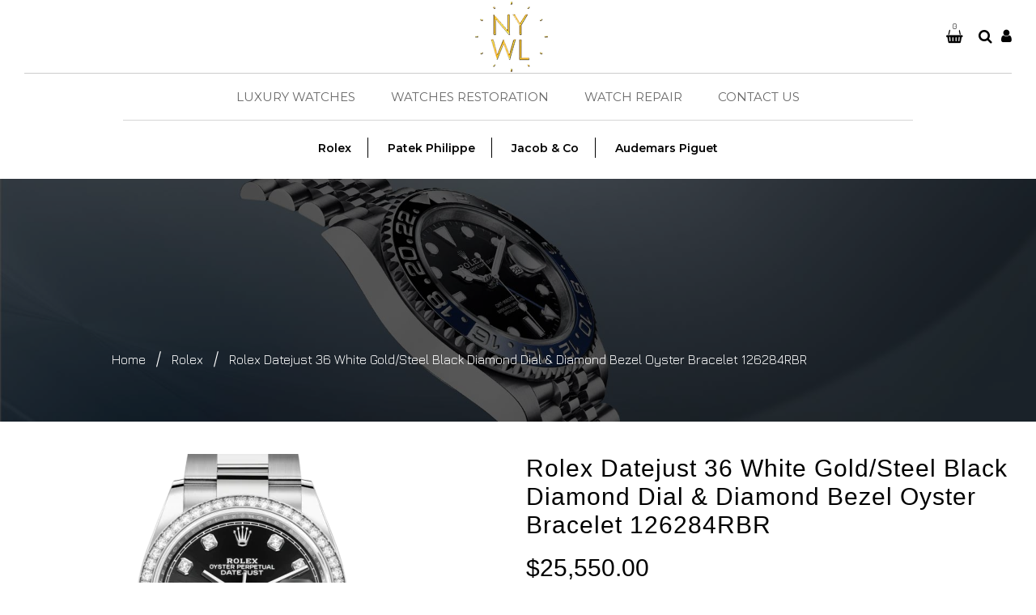

--- FILE ---
content_type: text/html; charset=utf-8
request_url: https://nywatchlab.com/products/rolex-datejust-36-white-gold-steel-black-diamond-dial-diamond-bezel-oyster-bracelet-126284rbr-new
body_size: 36867
content:
<!doctype html>
<!--[if lt IE 7]><html class="no-js lt-ie9 lt-ie8 lt-ie7" lang="en"> <![endif]-->
<!--[if IE 7]><html class="no-js lt-ie9 lt-ie8" lang="en"> <![endif]-->
<!--[if IE 8]><html class="no-js lt-ie9" lang="en"> <![endif]-->
<!--[if IE 9 ]><html class="ie9 no-js"> <![endif]-->
<!--[if (gt IE 9)|!(IE)]><!--> <html class="no-js"> <!--<![endif]-->
<head>
<!-- Added by AVADA SEO Suite -->






<meta name="twitter:image" content="http://nywatchlab.com/cdn/shop/products/rolex-datejust-36-white-gold_steel-black-diamond-dial-diamond-bezel-oyster-bracelet-126284rbr-1-front_ea83c919-372c-448f-9acb-643bc257cdb4.png?v=1580384880">
    




<!-- Added by AVADA SEO Suite: Product Structured Data -->
<script type="application/ld+json">{
"@context": "https://schema.org/",
"@type": "Product",
"@id": "https:\/\/nywatchlab.com\/products\/rolex-datejust-36-white-gold-steel-black-diamond-dial-diamond-bezel-oyster-bracelet-126284rbr-new#product",
"name": "Rolex Datejust 36 White Gold/Steel Black Diamond Dial &amp; Diamond Bezel Oyster Bracelet 126284RBR",
"description": "Rolex Datejust is one of the most premium categories of Rolex watches. The original Datejust debuted in 1945 in celebration of Rolex’s 40th anniversary, andafter 50 years later, Rolex reiterated this classic model and launched a new variation: the Datejust II. With its characteristic date display, this model has been catching the attention of generations of watch enthusiasts. The Datejust II is a sportier, streamlined, and modernized version of the classic Datejust.This elegant model is steeped in legend, which has enchanted both ladies and gentlemen over the past few decades.This timepiece also boasts of a lot of functional upgrades, like enhanced water resistance thanks to Rolex’s signature Twinlock Winding Crown and an all-new, in-house, self-winding mechanical movement that’s COSC certified. The Datejust was the first-ever watch with a self-winding waterproof chronometer and the date display in a window at 3 o’clock on the dial,which is why it is known as the Datejust.INFORMATION   Condition Brand New Box/Papers Box &amp;amp; Papers Brand Rolex Production Year 2010-Current Model Number 126284RBR Series Datejust 36 Model Year 2019 CASE   Crown Screw Down Bezel Set with Diamonds Movement Automatic Case Back Solid Material Steel/White Gold/Diamonds Case Size 36 mm Case Type Super-Case Case Shape Round DIAL   Dial Type Analog Date at 3 o’clock Dial Color Black Dial Markers Set with Diamonds Hands White Gold Bracelet/strap   Band Material Stainless Steel Clasp Folding Oysterclasp Bracelet Oyster Bracelet Type Heavy: New Style",
"brand": {
  "@type": "Brand",
  "name": "NY WATCH LAB - 1"
},
"offers": {
  "@type": "Offer",
  "price": "25550.0",
  "priceCurrency": "USD",
  "itemCondition": "https://schema.org/NewCondition",
  "availability": "https://schema.org/InStock",
  "url": "https://nywatchlab.com/products/rolex-datejust-36-white-gold-steel-black-diamond-dial-diamond-bezel-oyster-bracelet-126284rbr-new"
},
"image": [
  "https://nywatchlab.com/cdn/shop/products/rolex-datejust-36-white-gold_steel-black-diamond-dial-diamond-bezel-oyster-bracelet-126284rbr-1-front_ea83c919-372c-448f-9acb-643bc257cdb4.png?v=1580384880"
],
"releaseDate": "2020-01-23 09:34:04 -0500",
"sku": "126284RBR-LTDJ705",
"mpn": "126284RBR-LTDJ705"}</script>
<!-- /Added by AVADA SEO Suite --><!-- Added by AVADA SEO Suite: Breadcrumb Structured Data  -->
<script type="application/ld+json">{
  "@context": "https://schema.org",
  "@type": "BreadcrumbList",
  "itemListElement": [{
    "@type": "ListItem",
    "position": 1,
    "name": "Home",
    "item": "https://nywatchlab.com"
  }, {
    "@type": "ListItem",
    "position": 2,
    "name": "Rolex Datejust 36 White Gold/Steel Black Diamond Dial &amp; Diamond Bezel Oyster Bracelet 126284RBR",
    "item": "https://nywatchlab.com/products/rolex-datejust-36-white-gold-steel-black-diamond-dial-diamond-bezel-oyster-bracelet-126284rbr-new"
  }]
}
</script>
<!-- Added by AVADA SEO Suite -->


<!-- /Added by AVADA SEO Suite -->


  <!-- Basic page needs ================================================== -->
  <meta charset="utf-8">
  <!--[if IE]><meta http-equiv='X-UA-Compatible' content='IE=edge,chrome=1'><![endif]-->

  
  <link rel="shortcut icon" href="//nywatchlab.com/cdn/shop/t/5/assets/favicon.png?v=44884535089687258881605548965" type="image/png" />
  

  <!-- Title and description ================================================== -->
  <title>
    Rolex Datejust 36 White Gold/Steel Black Diamond Dial &amp; Diamond Bezel  &ndash; NY WATCH LAB 
  </title>
  
  <meta name="description" content="Rolex Datejust is one of the most premium categories of Rolex watches. The original Datejust debuted in 1945 in celebration of Rolex’s 40th anniversary, andafter 50 years later, Rolex reiterated this classic model and launched a new variation: the Datejust II. With its characteristic date display, this model has been c">
  
  <!-- Social meta ================================================== -->
  

  <meta property="og:type" content="product">
  <meta property="og:title" content="Rolex Datejust 36 White Gold/Steel Black Diamond Dial &amp; Diamond Bezel Oyster Bracelet 126284RBR">
  <meta property="og:url" content="https://nywatchlab.com/products/rolex-datejust-36-white-gold-steel-black-diamond-dial-diamond-bezel-oyster-bracelet-126284rbr-new">
  
  <meta property="og:image" content="http://nywatchlab.com/cdn/shop/products/rolex-datejust-36-white-gold_steel-black-diamond-dial-diamond-bezel-oyster-bracelet-126284rbr-1-front_ea83c919-372c-448f-9acb-643bc257cdb4_grande.png?v=1580384880">
  <meta property="og:image:secure_url" content="https://nywatchlab.com/cdn/shop/products/rolex-datejust-36-white-gold_steel-black-diamond-dial-diamond-bezel-oyster-bracelet-126284rbr-1-front_ea83c919-372c-448f-9acb-643bc257cdb4_grande.png?v=1580384880">
  
  <meta property="og:price:amount" content="25,550.00">
  <meta property="og:price:currency" content="USD">


  <meta property="og:description" content="Rolex Datejust is one of the most premium categories of Rolex watches. The original Datejust debuted in 1945 in celebration of Rolex’s 40th anniversary, andafter 50 years later, Rolex reiterated this classic model and launched a new variation: the Datejust II. With its characteristic date display, this model has been c">

<meta property="og:site_name" content="NY WATCH LAB ">



<meta name="twitter:card" content="summary">




  <meta name="twitter:title" content="Rolex Datejust 36 White Gold/Steel Black Diamond Dial &amp; Diamond Bezel Oyster Bracelet 126284RBR">
  <meta name="twitter:description" content="Rolex Datejust is one of the most premium categories of Rolex watches. The original Datejust debuted in 1945 in celebration of Rolex’s 40th anniversary, andafter 50 years later, Rolex reiterated this classic model and launched a new variation: the Datejust II. With its characteristic date display, this model has been">
  <meta name="twitter:image" content="https://nywatchlab.com/cdn/shop/products/rolex-datejust-36-white-gold_steel-black-diamond-dial-diamond-bezel-oyster-bracelet-126284rbr-1-front_ea83c919-372c-448f-9acb-643bc257cdb4_medium.png?v=1580384880">
  <meta name="twitter:image:width" content="240">
  <meta name="twitter:image:height" content="240">


  <!-- Helpers ================================================== -->
  <link rel="canonical" href="https://nywatchlab.com/products/rolex-datejust-36-white-gold-steel-black-diamond-dial-diamond-bezel-oyster-bracelet-126284rbr-new">
  <meta name="viewport" content="width=device-width,initial-scale=1">
  <meta name="theme-color" content="#9f7a49">

  <!-- CSS ================================================== -->
  <link href="//nywatchlab.com/cdn/shop/t/5/assets/timber.scss.css?v=52425456554974274481765805453" rel="stylesheet" type="text/css" media="all" />
  <link href="//nywatchlab.com/cdn/shop/t/5/assets/fonts.min.css?v=146092935489042610131605548971" rel="stylesheet" type="text/css" media="all" />  
  <link href="//nywatchlab.com/cdn/shop/t/5/assets/style.css?v=123097587965376276471703384584" rel="stylesheet" type="text/css" media="all" />    
  <link href="//nywatchlab.com/cdn/shop/t/5/assets/slick.scss.css?v=118468625984351126381605549027" rel="stylesheet" type="text/css" media="all" />
  <link href="//nywatchlab.com/cdn/shop/t/5/assets/slick-theme.css?v=12051591925165052641765805453" rel="stylesheet" type="text/css" media="all" />
  <link href="//nywatchlab.com/cdn/shop/t/5/assets/slick-slider.css?v=72826456339822945331605549026" rel="stylesheet" type="text/css" media="all" />
   <link href="//nywatchlab.com/cdn/shop/t/5/assets/custom.css?v=175835424819656830401647984439" rel="stylesheet" type="text/css" media="all" />  


  
  <link rel="stylesheet" type="text/css" href="//fonts.googleapis.com/css?family=Jura:300,300italic,400,600,400italic,600italic,700,700italic,800,800italic">
  
  
  
  <link rel="stylesheet" type="text/css" href="//fonts.googleapis.com/css?family=Raleway:300,300italic,400,600,400italic,600italic,700,700italic,800,800italic">
  

  <!-- Header hook for plugins ================================================== -->
  <script>window.performance && window.performance.mark && window.performance.mark('shopify.content_for_header.start');</script><meta name="google-site-verification" content="GbiyzZt-N6Rm-sRT-W0xACDovUbl7jUSN9UY34hkNVk">
<meta id="shopify-digital-wallet" name="shopify-digital-wallet" content="/25630310455/digital_wallets/dialog">
<link rel="alternate" type="application/json+oembed" href="https://nywatchlab.com/products/rolex-datejust-36-white-gold-steel-black-diamond-dial-diamond-bezel-oyster-bracelet-126284rbr-new.oembed">
<script async="async" src="/checkouts/internal/preloads.js?locale=en-US"></script>
<script id="shopify-features" type="application/json">{"accessToken":"d8e0a5f2489fb86fc44e57947f699cbd","betas":["rich-media-storefront-analytics"],"domain":"nywatchlab.com","predictiveSearch":true,"shopId":25630310455,"locale":"en"}</script>
<script>var Shopify = Shopify || {};
Shopify.shop = "ny-watch-lab.myshopify.com";
Shopify.locale = "en";
Shopify.currency = {"active":"USD","rate":"1.0"};
Shopify.country = "US";
Shopify.theme = {"name":"NYWATCHLABS + OMRUS - New HP","id":83617480759,"schema_name":null,"schema_version":null,"theme_store_id":null,"role":"main"};
Shopify.theme.handle = "null";
Shopify.theme.style = {"id":null,"handle":null};
Shopify.cdnHost = "nywatchlab.com/cdn";
Shopify.routes = Shopify.routes || {};
Shopify.routes.root = "/";</script>
<script type="module">!function(o){(o.Shopify=o.Shopify||{}).modules=!0}(window);</script>
<script>!function(o){function n(){var o=[];function n(){o.push(Array.prototype.slice.apply(arguments))}return n.q=o,n}var t=o.Shopify=o.Shopify||{};t.loadFeatures=n(),t.autoloadFeatures=n()}(window);</script>
<script id="shop-js-analytics" type="application/json">{"pageType":"product"}</script>
<script defer="defer" async type="module" src="//nywatchlab.com/cdn/shopifycloud/shop-js/modules/v2/client.init-shop-cart-sync_BT-GjEfc.en.esm.js"></script>
<script defer="defer" async type="module" src="//nywatchlab.com/cdn/shopifycloud/shop-js/modules/v2/chunk.common_D58fp_Oc.esm.js"></script>
<script defer="defer" async type="module" src="//nywatchlab.com/cdn/shopifycloud/shop-js/modules/v2/chunk.modal_xMitdFEc.esm.js"></script>
<script type="module">
  await import("//nywatchlab.com/cdn/shopifycloud/shop-js/modules/v2/client.init-shop-cart-sync_BT-GjEfc.en.esm.js");
await import("//nywatchlab.com/cdn/shopifycloud/shop-js/modules/v2/chunk.common_D58fp_Oc.esm.js");
await import("//nywatchlab.com/cdn/shopifycloud/shop-js/modules/v2/chunk.modal_xMitdFEc.esm.js");

  window.Shopify.SignInWithShop?.initShopCartSync?.({"fedCMEnabled":true,"windoidEnabled":true});

</script>
<script>(function() {
  var isLoaded = false;
  function asyncLoad() {
    if (isLoaded) return;
    isLoaded = true;
    var urls = ["https:\/\/cdn.shopify.com\/s\/files\/1\/0256\/3031\/0455\/t\/4\/assets\/globo.formbuilder.init.js?v=1603240000\u0026shop=ny-watch-lab.myshopify.com","https:\/\/seo.apps.avada.io\/avada-seo-installed.js?shop=ny-watch-lab.myshopify.com"];
    for (var i = 0; i < urls.length; i++) {
      var s = document.createElement('script');
      s.type = 'text/javascript';
      s.async = true;
      s.src = urls[i];
      var x = document.getElementsByTagName('script')[0];
      x.parentNode.insertBefore(s, x);
    }
  };
  if(window.attachEvent) {
    window.attachEvent('onload', asyncLoad);
  } else {
    window.addEventListener('load', asyncLoad, false);
  }
})();</script>
<script id="__st">var __st={"a":25630310455,"offset":-18000,"reqid":"8a1a9c07-5c2c-4c87-9914-d93028ac86e0-1769106427","pageurl":"nywatchlab.com\/products\/rolex-datejust-36-white-gold-steel-black-diamond-dial-diamond-bezel-oyster-bracelet-126284rbr-new","u":"0f95208496dd","p":"product","rtyp":"product","rid":4438959259703};</script>
<script>window.ShopifyPaypalV4VisibilityTracking = true;</script>
<script id="captcha-bootstrap">!function(){'use strict';const t='contact',e='account',n='new_comment',o=[[t,t],['blogs',n],['comments',n],[t,'customer']],c=[[e,'customer_login'],[e,'guest_login'],[e,'recover_customer_password'],[e,'create_customer']],r=t=>t.map((([t,e])=>`form[action*='/${t}']:not([data-nocaptcha='true']) input[name='form_type'][value='${e}']`)).join(','),a=t=>()=>t?[...document.querySelectorAll(t)].map((t=>t.form)):[];function s(){const t=[...o],e=r(t);return a(e)}const i='password',u='form_key',d=['recaptcha-v3-token','g-recaptcha-response','h-captcha-response',i],f=()=>{try{return window.sessionStorage}catch{return}},m='__shopify_v',_=t=>t.elements[u];function p(t,e,n=!1){try{const o=window.sessionStorage,c=JSON.parse(o.getItem(e)),{data:r}=function(t){const{data:e,action:n}=t;return t[m]||n?{data:e,action:n}:{data:t,action:n}}(c);for(const[e,n]of Object.entries(r))t.elements[e]&&(t.elements[e].value=n);n&&o.removeItem(e)}catch(o){console.error('form repopulation failed',{error:o})}}const l='form_type',E='cptcha';function T(t){t.dataset[E]=!0}const w=window,h=w.document,L='Shopify',v='ce_forms',y='captcha';let A=!1;((t,e)=>{const n=(g='f06e6c50-85a8-45c8-87d0-21a2b65856fe',I='https://cdn.shopify.com/shopifycloud/storefront-forms-hcaptcha/ce_storefront_forms_captcha_hcaptcha.v1.5.2.iife.js',D={infoText:'Protected by hCaptcha',privacyText:'Privacy',termsText:'Terms'},(t,e,n)=>{const o=w[L][v],c=o.bindForm;if(c)return c(t,g,e,D).then(n);var r;o.q.push([[t,g,e,D],n]),r=I,A||(h.body.append(Object.assign(h.createElement('script'),{id:'captcha-provider',async:!0,src:r})),A=!0)});var g,I,D;w[L]=w[L]||{},w[L][v]=w[L][v]||{},w[L][v].q=[],w[L][y]=w[L][y]||{},w[L][y].protect=function(t,e){n(t,void 0,e),T(t)},Object.freeze(w[L][y]),function(t,e,n,w,h,L){const[v,y,A,g]=function(t,e,n){const i=e?o:[],u=t?c:[],d=[...i,...u],f=r(d),m=r(i),_=r(d.filter((([t,e])=>n.includes(e))));return[a(f),a(m),a(_),s()]}(w,h,L),I=t=>{const e=t.target;return e instanceof HTMLFormElement?e:e&&e.form},D=t=>v().includes(t);t.addEventListener('submit',(t=>{const e=I(t);if(!e)return;const n=D(e)&&!e.dataset.hcaptchaBound&&!e.dataset.recaptchaBound,o=_(e),c=g().includes(e)&&(!o||!o.value);(n||c)&&t.preventDefault(),c&&!n&&(function(t){try{if(!f())return;!function(t){const e=f();if(!e)return;const n=_(t);if(!n)return;const o=n.value;o&&e.removeItem(o)}(t);const e=Array.from(Array(32),(()=>Math.random().toString(36)[2])).join('');!function(t,e){_(t)||t.append(Object.assign(document.createElement('input'),{type:'hidden',name:u})),t.elements[u].value=e}(t,e),function(t,e){const n=f();if(!n)return;const o=[...t.querySelectorAll(`input[type='${i}']`)].map((({name:t})=>t)),c=[...d,...o],r={};for(const[a,s]of new FormData(t).entries())c.includes(a)||(r[a]=s);n.setItem(e,JSON.stringify({[m]:1,action:t.action,data:r}))}(t,e)}catch(e){console.error('failed to persist form',e)}}(e),e.submit())}));const S=(t,e)=>{t&&!t.dataset[E]&&(n(t,e.some((e=>e===t))),T(t))};for(const o of['focusin','change'])t.addEventListener(o,(t=>{const e=I(t);D(e)&&S(e,y())}));const B=e.get('form_key'),M=e.get(l),P=B&&M;t.addEventListener('DOMContentLoaded',(()=>{const t=y();if(P)for(const e of t)e.elements[l].value===M&&p(e,B);[...new Set([...A(),...v().filter((t=>'true'===t.dataset.shopifyCaptcha))])].forEach((e=>S(e,t)))}))}(h,new URLSearchParams(w.location.search),n,t,e,['guest_login'])})(!0,!0)}();</script>
<script integrity="sha256-4kQ18oKyAcykRKYeNunJcIwy7WH5gtpwJnB7kiuLZ1E=" data-source-attribution="shopify.loadfeatures" defer="defer" src="//nywatchlab.com/cdn/shopifycloud/storefront/assets/storefront/load_feature-a0a9edcb.js" crossorigin="anonymous"></script>
<script data-source-attribution="shopify.dynamic_checkout.dynamic.init">var Shopify=Shopify||{};Shopify.PaymentButton=Shopify.PaymentButton||{isStorefrontPortableWallets:!0,init:function(){window.Shopify.PaymentButton.init=function(){};var t=document.createElement("script");t.src="https://nywatchlab.com/cdn/shopifycloud/portable-wallets/latest/portable-wallets.en.js",t.type="module",document.head.appendChild(t)}};
</script>
<script data-source-attribution="shopify.dynamic_checkout.buyer_consent">
  function portableWalletsHideBuyerConsent(e){var t=document.getElementById("shopify-buyer-consent"),n=document.getElementById("shopify-subscription-policy-button");t&&n&&(t.classList.add("hidden"),t.setAttribute("aria-hidden","true"),n.removeEventListener("click",e))}function portableWalletsShowBuyerConsent(e){var t=document.getElementById("shopify-buyer-consent"),n=document.getElementById("shopify-subscription-policy-button");t&&n&&(t.classList.remove("hidden"),t.removeAttribute("aria-hidden"),n.addEventListener("click",e))}window.Shopify?.PaymentButton&&(window.Shopify.PaymentButton.hideBuyerConsent=portableWalletsHideBuyerConsent,window.Shopify.PaymentButton.showBuyerConsent=portableWalletsShowBuyerConsent);
</script>
<script data-source-attribution="shopify.dynamic_checkout.cart.bootstrap">document.addEventListener("DOMContentLoaded",(function(){function t(){return document.querySelector("shopify-accelerated-checkout-cart, shopify-accelerated-checkout")}if(t())Shopify.PaymentButton.init();else{new MutationObserver((function(e,n){t()&&(Shopify.PaymentButton.init(),n.disconnect())})).observe(document.body,{childList:!0,subtree:!0})}}));
</script>

<script>window.performance && window.performance.mark && window.performance.mark('shopify.content_for_header.end');</script>
  

<!--[if lt IE 9]>
<script src="//cdnjs.cloudflare.com/ajax/libs/html5shiv/3.7.2/html5shiv.min.js" type="text/javascript"></script>
<script src="//nywatchlab.com/cdn/shop/t/5/assets/respond.min.js?v=52248677837542619231605549021" type="text/javascript"></script>
<link href="//nywatchlab.com/cdn/shop/t/5/assets/respond-proxy.html" id="respond-proxy" rel="respond-proxy" />
<link href="//nywatchlab.com/search?q=6cc2005d8cdf179aed93c04d699115fc" id="respond-redirect" rel="respond-redirect" />
<script src="//nywatchlab.com/search?q=6cc2005d8cdf179aed93c04d699115fc" type="text/javascript"></script>
<![endif]-->

  
  <script src="//nywatchlab.com/cdn/shop/t/5/assets/header.js?v=80473832888557272341765805453" type="text/javascript"></script>
  <script src="//nywatchlab.com/cdn/shop/t/5/assets/ie7.js?v=148392347467369639301605548987" type="text/javascript"></script>
  
  
      <link href="https://fonts.googleapis.com/css?family=Montserrat:200,300,400,500,600,700,800,900&display=swap" rel="stylesheet">
<link href="https://fonts.googleapis.com/css?family=Arima+Madurai:200,300,400,700,900&display=swap" rel="stylesheet">
  
  <script>
jQuery(document).ready(function(){
jQuery(".full-banner-block .full-banner-content.content-center.left .wide--one-half:nth-child(2) .btn.three ").attr("href", "https://ny-watch-lab.myshopify.com/pages/watch-repair")
jQuery(".home-product-grid-type-11 .product-grid-type-11-content-wrapper .owl-carousel li:nth-child(1) .btnmytext ").attr("href", "https://ny-watch-lab.myshopify.com/collections/rolex")

jQuery(".home-product-grid-type-11 .product-grid-type-11-content-wrapper .owl-carousel li:nth-child(2) .btnmytext ").attr("href", "https://ny-watch-lab.myshopify.com/collections/patek-philippe")

jQuery(".home-product-grid-type-11 .product-grid-type-11-content-wrapper .owl-carousel li:nth-child(3) .btnmytext ").attr("href", "https://ny-watch-lab.myshopify.com/collections/jacob-co")

jQuery('.topdescp').text(function () {
    return jQuery(this).text().replace("Description", " "); 
});

});
    
    
    
</script>
  
<link href="https://monorail-edge.shopifysvc.com" rel="dns-prefetch">
<script>(function(){if ("sendBeacon" in navigator && "performance" in window) {try {var session_token_from_headers = performance.getEntriesByType('navigation')[0].serverTiming.find(x => x.name == '_s').description;} catch {var session_token_from_headers = undefined;}var session_cookie_matches = document.cookie.match(/_shopify_s=([^;]*)/);var session_token_from_cookie = session_cookie_matches && session_cookie_matches.length === 2 ? session_cookie_matches[1] : "";var session_token = session_token_from_headers || session_token_from_cookie || "";function handle_abandonment_event(e) {var entries = performance.getEntries().filter(function(entry) {return /monorail-edge.shopifysvc.com/.test(entry.name);});if (!window.abandonment_tracked && entries.length === 0) {window.abandonment_tracked = true;var currentMs = Date.now();var navigation_start = performance.timing.navigationStart;var payload = {shop_id: 25630310455,url: window.location.href,navigation_start,duration: currentMs - navigation_start,session_token,page_type: "product"};window.navigator.sendBeacon("https://monorail-edge.shopifysvc.com/v1/produce", JSON.stringify({schema_id: "online_store_buyer_site_abandonment/1.1",payload: payload,metadata: {event_created_at_ms: currentMs,event_sent_at_ms: currentMs}}));}}window.addEventListener('pagehide', handle_abandonment_event);}}());</script>
<script id="web-pixels-manager-setup">(function e(e,d,r,n,o){if(void 0===o&&(o={}),!Boolean(null===(a=null===(i=window.Shopify)||void 0===i?void 0:i.analytics)||void 0===a?void 0:a.replayQueue)){var i,a;window.Shopify=window.Shopify||{};var t=window.Shopify;t.analytics=t.analytics||{};var s=t.analytics;s.replayQueue=[],s.publish=function(e,d,r){return s.replayQueue.push([e,d,r]),!0};try{self.performance.mark("wpm:start")}catch(e){}var l=function(){var e={modern:/Edge?\/(1{2}[4-9]|1[2-9]\d|[2-9]\d{2}|\d{4,})\.\d+(\.\d+|)|Firefox\/(1{2}[4-9]|1[2-9]\d|[2-9]\d{2}|\d{4,})\.\d+(\.\d+|)|Chrom(ium|e)\/(9{2}|\d{3,})\.\d+(\.\d+|)|(Maci|X1{2}).+ Version\/(15\.\d+|(1[6-9]|[2-9]\d|\d{3,})\.\d+)([,.]\d+|)( \(\w+\)|)( Mobile\/\w+|) Safari\/|Chrome.+OPR\/(9{2}|\d{3,})\.\d+\.\d+|(CPU[ +]OS|iPhone[ +]OS|CPU[ +]iPhone|CPU IPhone OS|CPU iPad OS)[ +]+(15[._]\d+|(1[6-9]|[2-9]\d|\d{3,})[._]\d+)([._]\d+|)|Android:?[ /-](13[3-9]|1[4-9]\d|[2-9]\d{2}|\d{4,})(\.\d+|)(\.\d+|)|Android.+Firefox\/(13[5-9]|1[4-9]\d|[2-9]\d{2}|\d{4,})\.\d+(\.\d+|)|Android.+Chrom(ium|e)\/(13[3-9]|1[4-9]\d|[2-9]\d{2}|\d{4,})\.\d+(\.\d+|)|SamsungBrowser\/([2-9]\d|\d{3,})\.\d+/,legacy:/Edge?\/(1[6-9]|[2-9]\d|\d{3,})\.\d+(\.\d+|)|Firefox\/(5[4-9]|[6-9]\d|\d{3,})\.\d+(\.\d+|)|Chrom(ium|e)\/(5[1-9]|[6-9]\d|\d{3,})\.\d+(\.\d+|)([\d.]+$|.*Safari\/(?![\d.]+ Edge\/[\d.]+$))|(Maci|X1{2}).+ Version\/(10\.\d+|(1[1-9]|[2-9]\d|\d{3,})\.\d+)([,.]\d+|)( \(\w+\)|)( Mobile\/\w+|) Safari\/|Chrome.+OPR\/(3[89]|[4-9]\d|\d{3,})\.\d+\.\d+|(CPU[ +]OS|iPhone[ +]OS|CPU[ +]iPhone|CPU IPhone OS|CPU iPad OS)[ +]+(10[._]\d+|(1[1-9]|[2-9]\d|\d{3,})[._]\d+)([._]\d+|)|Android:?[ /-](13[3-9]|1[4-9]\d|[2-9]\d{2}|\d{4,})(\.\d+|)(\.\d+|)|Mobile Safari.+OPR\/([89]\d|\d{3,})\.\d+\.\d+|Android.+Firefox\/(13[5-9]|1[4-9]\d|[2-9]\d{2}|\d{4,})\.\d+(\.\d+|)|Android.+Chrom(ium|e)\/(13[3-9]|1[4-9]\d|[2-9]\d{2}|\d{4,})\.\d+(\.\d+|)|Android.+(UC? ?Browser|UCWEB|U3)[ /]?(15\.([5-9]|\d{2,})|(1[6-9]|[2-9]\d|\d{3,})\.\d+)\.\d+|SamsungBrowser\/(5\.\d+|([6-9]|\d{2,})\.\d+)|Android.+MQ{2}Browser\/(14(\.(9|\d{2,})|)|(1[5-9]|[2-9]\d|\d{3,})(\.\d+|))(\.\d+|)|K[Aa][Ii]OS\/(3\.\d+|([4-9]|\d{2,})\.\d+)(\.\d+|)/},d=e.modern,r=e.legacy,n=navigator.userAgent;return n.match(d)?"modern":n.match(r)?"legacy":"unknown"}(),u="modern"===l?"modern":"legacy",c=(null!=n?n:{modern:"",legacy:""})[u],f=function(e){return[e.baseUrl,"/wpm","/b",e.hashVersion,"modern"===e.buildTarget?"m":"l",".js"].join("")}({baseUrl:d,hashVersion:r,buildTarget:u}),m=function(e){var d=e.version,r=e.bundleTarget,n=e.surface,o=e.pageUrl,i=e.monorailEndpoint;return{emit:function(e){var a=e.status,t=e.errorMsg,s=(new Date).getTime(),l=JSON.stringify({metadata:{event_sent_at_ms:s},events:[{schema_id:"web_pixels_manager_load/3.1",payload:{version:d,bundle_target:r,page_url:o,status:a,surface:n,error_msg:t},metadata:{event_created_at_ms:s}}]});if(!i)return console&&console.warn&&console.warn("[Web Pixels Manager] No Monorail endpoint provided, skipping logging."),!1;try{return self.navigator.sendBeacon.bind(self.navigator)(i,l)}catch(e){}var u=new XMLHttpRequest;try{return u.open("POST",i,!0),u.setRequestHeader("Content-Type","text/plain"),u.send(l),!0}catch(e){return console&&console.warn&&console.warn("[Web Pixels Manager] Got an unhandled error while logging to Monorail."),!1}}}}({version:r,bundleTarget:l,surface:e.surface,pageUrl:self.location.href,monorailEndpoint:e.monorailEndpoint});try{o.browserTarget=l,function(e){var d=e.src,r=e.async,n=void 0===r||r,o=e.onload,i=e.onerror,a=e.sri,t=e.scriptDataAttributes,s=void 0===t?{}:t,l=document.createElement("script"),u=document.querySelector("head"),c=document.querySelector("body");if(l.async=n,l.src=d,a&&(l.integrity=a,l.crossOrigin="anonymous"),s)for(var f in s)if(Object.prototype.hasOwnProperty.call(s,f))try{l.dataset[f]=s[f]}catch(e){}if(o&&l.addEventListener("load",o),i&&l.addEventListener("error",i),u)u.appendChild(l);else{if(!c)throw new Error("Did not find a head or body element to append the script");c.appendChild(l)}}({src:f,async:!0,onload:function(){if(!function(){var e,d;return Boolean(null===(d=null===(e=window.Shopify)||void 0===e?void 0:e.analytics)||void 0===d?void 0:d.initialized)}()){var d=window.webPixelsManager.init(e)||void 0;if(d){var r=window.Shopify.analytics;r.replayQueue.forEach((function(e){var r=e[0],n=e[1],o=e[2];d.publishCustomEvent(r,n,o)})),r.replayQueue=[],r.publish=d.publishCustomEvent,r.visitor=d.visitor,r.initialized=!0}}},onerror:function(){return m.emit({status:"failed",errorMsg:"".concat(f," has failed to load")})},sri:function(e){var d=/^sha384-[A-Za-z0-9+/=]+$/;return"string"==typeof e&&d.test(e)}(c)?c:"",scriptDataAttributes:o}),m.emit({status:"loading"})}catch(e){m.emit({status:"failed",errorMsg:(null==e?void 0:e.message)||"Unknown error"})}}})({shopId: 25630310455,storefrontBaseUrl: "https://nywatchlab.com",extensionsBaseUrl: "https://extensions.shopifycdn.com/cdn/shopifycloud/web-pixels-manager",monorailEndpoint: "https://monorail-edge.shopifysvc.com/unstable/produce_batch",surface: "storefront-renderer",enabledBetaFlags: ["2dca8a86"],webPixelsConfigList: [{"id":"399015991","configuration":"{\"config\":\"{\\\"pixel_id\\\":\\\"GT-MJMHQW6\\\",\\\"target_country\\\":\\\"US\\\",\\\"gtag_events\\\":[{\\\"type\\\":\\\"purchase\\\",\\\"action_label\\\":\\\"MC-L2P6BXMP1Q\\\"},{\\\"type\\\":\\\"page_view\\\",\\\"action_label\\\":\\\"MC-L2P6BXMP1Q\\\"},{\\\"type\\\":\\\"view_item\\\",\\\"action_label\\\":\\\"MC-L2P6BXMP1Q\\\"}],\\\"enable_monitoring_mode\\\":false}\"}","eventPayloadVersion":"v1","runtimeContext":"OPEN","scriptVersion":"b2a88bafab3e21179ed38636efcd8a93","type":"APP","apiClientId":1780363,"privacyPurposes":[],"dataSharingAdjustments":{"protectedCustomerApprovalScopes":["read_customer_address","read_customer_email","read_customer_name","read_customer_personal_data","read_customer_phone"]}},{"id":"67862583","eventPayloadVersion":"v1","runtimeContext":"LAX","scriptVersion":"1","type":"CUSTOM","privacyPurposes":["ANALYTICS"],"name":"Google Analytics tag (migrated)"},{"id":"shopify-app-pixel","configuration":"{}","eventPayloadVersion":"v1","runtimeContext":"STRICT","scriptVersion":"0450","apiClientId":"shopify-pixel","type":"APP","privacyPurposes":["ANALYTICS","MARKETING"]},{"id":"shopify-custom-pixel","eventPayloadVersion":"v1","runtimeContext":"LAX","scriptVersion":"0450","apiClientId":"shopify-pixel","type":"CUSTOM","privacyPurposes":["ANALYTICS","MARKETING"]}],isMerchantRequest: false,initData: {"shop":{"name":"NY WATCH LAB ","paymentSettings":{"currencyCode":"USD"},"myshopifyDomain":"ny-watch-lab.myshopify.com","countryCode":"US","storefrontUrl":"https:\/\/nywatchlab.com"},"customer":null,"cart":null,"checkout":null,"productVariants":[{"price":{"amount":25550.0,"currencyCode":"USD"},"product":{"title":"Rolex Datejust 36 White Gold\/Steel Black Diamond Dial \u0026 Diamond Bezel Oyster Bracelet 126284RBR","vendor":"NY WATCH LAB - 1","id":"4438959259703","untranslatedTitle":"Rolex Datejust 36 White Gold\/Steel Black Diamond Dial \u0026 Diamond Bezel Oyster Bracelet 126284RBR","url":"\/products\/rolex-datejust-36-white-gold-steel-black-diamond-dial-diamond-bezel-oyster-bracelet-126284rbr-new","type":""},"id":"31568886104119","image":{"src":"\/\/nywatchlab.com\/cdn\/shop\/products\/rolex-datejust-36-white-gold_steel-black-diamond-dial-diamond-bezel-oyster-bracelet-126284rbr-1-front_ea83c919-372c-448f-9acb-643bc257cdb4.png?v=1580384880"},"sku":"126284RBR-LTDJ705","title":"Default Title","untranslatedTitle":"Default Title"}],"purchasingCompany":null},},"https://nywatchlab.com/cdn","fcfee988w5aeb613cpc8e4bc33m6693e112",{"modern":"","legacy":""},{"shopId":"25630310455","storefrontBaseUrl":"https:\/\/nywatchlab.com","extensionBaseUrl":"https:\/\/extensions.shopifycdn.com\/cdn\/shopifycloud\/web-pixels-manager","surface":"storefront-renderer","enabledBetaFlags":"[\"2dca8a86\"]","isMerchantRequest":"false","hashVersion":"fcfee988w5aeb613cpc8e4bc33m6693e112","publish":"custom","events":"[[\"page_viewed\",{}],[\"product_viewed\",{\"productVariant\":{\"price\":{\"amount\":25550.0,\"currencyCode\":\"USD\"},\"product\":{\"title\":\"Rolex Datejust 36 White Gold\/Steel Black Diamond Dial \u0026 Diamond Bezel Oyster Bracelet 126284RBR\",\"vendor\":\"NY WATCH LAB - 1\",\"id\":\"4438959259703\",\"untranslatedTitle\":\"Rolex Datejust 36 White Gold\/Steel Black Diamond Dial \u0026 Diamond Bezel Oyster Bracelet 126284RBR\",\"url\":\"\/products\/rolex-datejust-36-white-gold-steel-black-diamond-dial-diamond-bezel-oyster-bracelet-126284rbr-new\",\"type\":\"\"},\"id\":\"31568886104119\",\"image\":{\"src\":\"\/\/nywatchlab.com\/cdn\/shop\/products\/rolex-datejust-36-white-gold_steel-black-diamond-dial-diamond-bezel-oyster-bracelet-126284rbr-1-front_ea83c919-372c-448f-9acb-643bc257cdb4.png?v=1580384880\"},\"sku\":\"126284RBR-LTDJ705\",\"title\":\"Default Title\",\"untranslatedTitle\":\"Default Title\"}}]]"});</script><script>
  window.ShopifyAnalytics = window.ShopifyAnalytics || {};
  window.ShopifyAnalytics.meta = window.ShopifyAnalytics.meta || {};
  window.ShopifyAnalytics.meta.currency = 'USD';
  var meta = {"product":{"id":4438959259703,"gid":"gid:\/\/shopify\/Product\/4438959259703","vendor":"NY WATCH LAB - 1","type":"","handle":"rolex-datejust-36-white-gold-steel-black-diamond-dial-diamond-bezel-oyster-bracelet-126284rbr-new","variants":[{"id":31568886104119,"price":2555000,"name":"Rolex Datejust 36 White Gold\/Steel Black Diamond Dial \u0026 Diamond Bezel Oyster Bracelet 126284RBR","public_title":null,"sku":"126284RBR-LTDJ705"}],"remote":false},"page":{"pageType":"product","resourceType":"product","resourceId":4438959259703,"requestId":"8a1a9c07-5c2c-4c87-9914-d93028ac86e0-1769106427"}};
  for (var attr in meta) {
    window.ShopifyAnalytics.meta[attr] = meta[attr];
  }
</script>
<script class="analytics">
  (function () {
    var customDocumentWrite = function(content) {
      var jquery = null;

      if (window.jQuery) {
        jquery = window.jQuery;
      } else if (window.Checkout && window.Checkout.$) {
        jquery = window.Checkout.$;
      }

      if (jquery) {
        jquery('body').append(content);
      }
    };

    var hasLoggedConversion = function(token) {
      if (token) {
        return document.cookie.indexOf('loggedConversion=' + token) !== -1;
      }
      return false;
    }

    var setCookieIfConversion = function(token) {
      if (token) {
        var twoMonthsFromNow = new Date(Date.now());
        twoMonthsFromNow.setMonth(twoMonthsFromNow.getMonth() + 2);

        document.cookie = 'loggedConversion=' + token + '; expires=' + twoMonthsFromNow;
      }
    }

    var trekkie = window.ShopifyAnalytics.lib = window.trekkie = window.trekkie || [];
    if (trekkie.integrations) {
      return;
    }
    trekkie.methods = [
      'identify',
      'page',
      'ready',
      'track',
      'trackForm',
      'trackLink'
    ];
    trekkie.factory = function(method) {
      return function() {
        var args = Array.prototype.slice.call(arguments);
        args.unshift(method);
        trekkie.push(args);
        return trekkie;
      };
    };
    for (var i = 0; i < trekkie.methods.length; i++) {
      var key = trekkie.methods[i];
      trekkie[key] = trekkie.factory(key);
    }
    trekkie.load = function(config) {
      trekkie.config = config || {};
      trekkie.config.initialDocumentCookie = document.cookie;
      var first = document.getElementsByTagName('script')[0];
      var script = document.createElement('script');
      script.type = 'text/javascript';
      script.onerror = function(e) {
        var scriptFallback = document.createElement('script');
        scriptFallback.type = 'text/javascript';
        scriptFallback.onerror = function(error) {
                var Monorail = {
      produce: function produce(monorailDomain, schemaId, payload) {
        var currentMs = new Date().getTime();
        var event = {
          schema_id: schemaId,
          payload: payload,
          metadata: {
            event_created_at_ms: currentMs,
            event_sent_at_ms: currentMs
          }
        };
        return Monorail.sendRequest("https://" + monorailDomain + "/v1/produce", JSON.stringify(event));
      },
      sendRequest: function sendRequest(endpointUrl, payload) {
        // Try the sendBeacon API
        if (window && window.navigator && typeof window.navigator.sendBeacon === 'function' && typeof window.Blob === 'function' && !Monorail.isIos12()) {
          var blobData = new window.Blob([payload], {
            type: 'text/plain'
          });

          if (window.navigator.sendBeacon(endpointUrl, blobData)) {
            return true;
          } // sendBeacon was not successful

        } // XHR beacon

        var xhr = new XMLHttpRequest();

        try {
          xhr.open('POST', endpointUrl);
          xhr.setRequestHeader('Content-Type', 'text/plain');
          xhr.send(payload);
        } catch (e) {
          console.log(e);
        }

        return false;
      },
      isIos12: function isIos12() {
        return window.navigator.userAgent.lastIndexOf('iPhone; CPU iPhone OS 12_') !== -1 || window.navigator.userAgent.lastIndexOf('iPad; CPU OS 12_') !== -1;
      }
    };
    Monorail.produce('monorail-edge.shopifysvc.com',
      'trekkie_storefront_load_errors/1.1',
      {shop_id: 25630310455,
      theme_id: 83617480759,
      app_name: "storefront",
      context_url: window.location.href,
      source_url: "//nywatchlab.com/cdn/s/trekkie.storefront.46a754ac07d08c656eb845cfbf513dd9a18d4ced.min.js"});

        };
        scriptFallback.async = true;
        scriptFallback.src = '//nywatchlab.com/cdn/s/trekkie.storefront.46a754ac07d08c656eb845cfbf513dd9a18d4ced.min.js';
        first.parentNode.insertBefore(scriptFallback, first);
      };
      script.async = true;
      script.src = '//nywatchlab.com/cdn/s/trekkie.storefront.46a754ac07d08c656eb845cfbf513dd9a18d4ced.min.js';
      first.parentNode.insertBefore(script, first);
    };
    trekkie.load(
      {"Trekkie":{"appName":"storefront","development":false,"defaultAttributes":{"shopId":25630310455,"isMerchantRequest":null,"themeId":83617480759,"themeCityHash":"9142637319542978883","contentLanguage":"en","currency":"USD","eventMetadataId":"fd47378c-5e1c-4dc2-95d9-6bda9cb00acc"},"isServerSideCookieWritingEnabled":true,"monorailRegion":"shop_domain","enabledBetaFlags":["65f19447"]},"Session Attribution":{},"S2S":{"facebookCapiEnabled":false,"source":"trekkie-storefront-renderer","apiClientId":580111}}
    );

    var loaded = false;
    trekkie.ready(function() {
      if (loaded) return;
      loaded = true;

      window.ShopifyAnalytics.lib = window.trekkie;

      var originalDocumentWrite = document.write;
      document.write = customDocumentWrite;
      try { window.ShopifyAnalytics.merchantGoogleAnalytics.call(this); } catch(error) {};
      document.write = originalDocumentWrite;

      window.ShopifyAnalytics.lib.page(null,{"pageType":"product","resourceType":"product","resourceId":4438959259703,"requestId":"8a1a9c07-5c2c-4c87-9914-d93028ac86e0-1769106427","shopifyEmitted":true});

      var match = window.location.pathname.match(/checkouts\/(.+)\/(thank_you|post_purchase)/)
      var token = match? match[1]: undefined;
      if (!hasLoggedConversion(token)) {
        setCookieIfConversion(token);
        window.ShopifyAnalytics.lib.track("Viewed Product",{"currency":"USD","variantId":31568886104119,"productId":4438959259703,"productGid":"gid:\/\/shopify\/Product\/4438959259703","name":"Rolex Datejust 36 White Gold\/Steel Black Diamond Dial \u0026 Diamond Bezel Oyster Bracelet 126284RBR","price":"25550.00","sku":"126284RBR-LTDJ705","brand":"NY WATCH LAB - 1","variant":null,"category":"","nonInteraction":true,"remote":false},undefined,undefined,{"shopifyEmitted":true});
      window.ShopifyAnalytics.lib.track("monorail:\/\/trekkie_storefront_viewed_product\/1.1",{"currency":"USD","variantId":31568886104119,"productId":4438959259703,"productGid":"gid:\/\/shopify\/Product\/4438959259703","name":"Rolex Datejust 36 White Gold\/Steel Black Diamond Dial \u0026 Diamond Bezel Oyster Bracelet 126284RBR","price":"25550.00","sku":"126284RBR-LTDJ705","brand":"NY WATCH LAB - 1","variant":null,"category":"","nonInteraction":true,"remote":false,"referer":"https:\/\/nywatchlab.com\/products\/rolex-datejust-36-white-gold-steel-black-diamond-dial-diamond-bezel-oyster-bracelet-126284rbr-new"});
      }
    });


        var eventsListenerScript = document.createElement('script');
        eventsListenerScript.async = true;
        eventsListenerScript.src = "//nywatchlab.com/cdn/shopifycloud/storefront/assets/shop_events_listener-3da45d37.js";
        document.getElementsByTagName('head')[0].appendChild(eventsListenerScript);

})();</script>
  <script>
  if (!window.ga || (window.ga && typeof window.ga !== 'function')) {
    window.ga = function ga() {
      (window.ga.q = window.ga.q || []).push(arguments);
      if (window.Shopify && window.Shopify.analytics && typeof window.Shopify.analytics.publish === 'function') {
        window.Shopify.analytics.publish("ga_stub_called", {}, {sendTo: "google_osp_migration"});
      }
      console.error("Shopify's Google Analytics stub called with:", Array.from(arguments), "\nSee https://help.shopify.com/manual/promoting-marketing/pixels/pixel-migration#google for more information.");
    };
    if (window.Shopify && window.Shopify.analytics && typeof window.Shopify.analytics.publish === 'function') {
      window.Shopify.analytics.publish("ga_stub_initialized", {}, {sendTo: "google_osp_migration"});
    }
  }
</script>
<script
  defer
  src="https://nywatchlab.com/cdn/shopifycloud/perf-kit/shopify-perf-kit-3.0.4.min.js"
  data-application="storefront-renderer"
  data-shop-id="25630310455"
  data-render-region="gcp-us-central1"
  data-page-type="product"
  data-theme-instance-id="83617480759"
  data-theme-name=""
  data-theme-version=""
  data-monorail-region="shop_domain"
  data-resource-timing-sampling-rate="10"
  data-shs="true"
  data-shs-beacon="true"
  data-shs-export-with-fetch="true"
  data-shs-logs-sample-rate="1"
  data-shs-beacon-endpoint="https://nywatchlab.com/api/collect"
></script>
</head>


<link href="//nywatchlab.com/cdn/shop/t/5/assets/globo.formbuilder.css?v=124773530447652224731605548973" rel="stylesheet" type="text/css" media="all" /><script>
	var Globo = Globo || {};
    Globo.FormBuilder = Globo.FormBuilder || {}
    Globo.FormBuilder.url = "https://form.globosoftware.net"
    Globo.FormBuilder.shop = {
        settings : {
            reCaptcha : {
                siteKey : ''
            }
        },
        pricing:{
            features:{
                fileUpload : 2,
                removeCopyright : false
            }
        }
    }
    Globo.FormBuilder.forms = []

        Globo.FormBuilder.page = {
        title : document.title,
        href : window.location.href
    }
</script>

<script type="text/template" id="globo-formbuilder-dynamicCSS">

	.globo-form-app{
    max-width: {{configs.appearance.width}}px;
    width: -webkit-fill-available;
    background-color:#FFF;
    {% if configs.appearance.background == 'color' %}
    background-color: {{configs.appearance.backgroundColor}};
    {% endif %}
    {% if configs.appearance.background == 'image' %}
    background-image : url('{{configs.appearance.backgroundImage}}');
    background-position: center {{configs.appearance.backgroundImageAlignment}};;
    background-repeat:no-repeat;
    background-size: cover;
    {% endif %}
}

.globo-form-app .globo-heading{
    color: {{configs.appearance.headingColor}}
}
.globo-form-app .globo-description,
.globo-form-app .header .globo-description{
    color: {{configs.appearance.descriptionColor}}
}
.globo-form-app .globo-label,
.globo-form-app .globo-form-control label.globo-label{
    color: {{configs.appearance.labelColor}}
}
.globo-form-app .globo-form-control .help-text.globo-description{
    color: {{configs.appearance.descriptionColor}}
}
.globo-form-app .globo-form-control .checkbox-wrapper .globo-option,
.globo-form-app .globo-form-control .radio-wrapper .globo-option
{
    color: {{configs.appearance.optionColor}}
}
.globo-form-app .footer{
    text-align:{{configs.footer.submitAlignment}};
}
.globo-form-app .footer button{
    border:1px solid {{configs.appearance.mainColor}};
    {% if configs.footer.submitFullWidth %}
        width:100%;
    {% endif %}
}
.globo-form-app .footer button.submit,
.globo-form-app .footer button.action.loading .spinner{
    background-color: {{configs.appearance.mainColor}};
    color : {{ configs.appearance.mainColor | idealTextColor }};
}
.globo-form-app .globo-form-control .star-rating>fieldset:not(:checked)>label:before {
    content: url('data:image/svg+xml; utf8, <svg aria-hidden="true" focusable="false" data-prefix="far" data-icon="star" class="svg-inline--fa fa-star fa-w-18" role="img" xmlns="http://www.w3.org/2000/svg" viewBox="0 0 576 512"><path fill="{{configs.appearance.mainColor | encodeHexColor }}" d="M528.1 171.5L382 150.2 316.7 17.8c-11.7-23.6-45.6-23.9-57.4 0L194 150.2 47.9 171.5c-26.2 3.8-36.7 36.1-17.7 54.6l105.7 103-25 145.5c-4.5 26.3 23.2 46 46.4 33.7L288 439.6l130.7 68.7c23.2 12.2 50.9-7.4 46.4-33.7l-25-145.5 105.7-103c19-18.5 8.5-50.8-17.7-54.6zM388.6 312.3l23.7 138.4L288 385.4l-124.3 65.3 23.7-138.4-100.6-98 139-20.2 62.2-126 62.2 126 139 20.2-100.6 98z"></path></svg>');
}
.globo-form-app .globo-form-control .star-rating>fieldset>input:checked ~ label:before {
    content: url('data:image/svg+xml; utf8, <svg aria-hidden="true" focusable="false" data-prefix="fas" data-icon="star" class="svg-inline--fa fa-star fa-w-18" role="img" xmlns="http://www.w3.org/2000/svg" viewBox="0 0 576 512"><path fill="{{configs.appearance.mainColor | encodeHexColor }}" d="M259.3 17.8L194 150.2 47.9 171.5c-26.2 3.8-36.7 36.1-17.7 54.6l105.7 103-25 145.5c-4.5 26.3 23.2 46 46.4 33.7L288 439.6l130.7 68.7c23.2 12.2 50.9-7.4 46.4-33.7l-25-145.5 105.7-103c19-18.5 8.5-50.8-17.7-54.6L382 150.2 316.7 17.8c-11.7-23.6-45.6-23.9-57.4 0z"></path></svg>');
}
.globo-form-app .globo-form-control .star-rating>fieldset:not(:checked)>label:hover:before, .globo-form-app .globo-form-control .star-rating>fieldset:not(:checked)>label:hover ~ label:before{
    content : url('data:image/svg+xml; utf8, <svg aria-hidden="true" focusable="false" data-prefix="fas" data-icon="star" class="svg-inline--fa fa-star fa-w-18" role="img" xmlns="http://www.w3.org/2000/svg" viewBox="0 0 576 512"><path fill="{{configs.appearance.mainColor | encodeHexColor }}" d="M259.3 17.8L194 150.2 47.9 171.5c-26.2 3.8-36.7 36.1-17.7 54.6l105.7 103-25 145.5c-4.5 26.3 23.2 46 46.4 33.7L288 439.6l130.7 68.7c23.2 12.2 50.9-7.4 46.4-33.7l-25-145.5 105.7-103c19-18.5 8.5-50.8-17.7-54.6L382 150.2 316.7 17.8c-11.7-23.6-45.6-23.9-57.4 0z"></path></svg>')
}
.globo-form-app .globo-form-control .radio-wrapper .radio-input:checked ~ .radio-label:after {
    background: {{configs.appearance.mainColor}};
    background: radial-gradient({{configs.appearance.mainColor}} 40%, #fff 45%);
}
.globo-form-app .globo-form-control .checkbox-wrapper .checkbox-input:checked ~ .checkbox-label:before {
    border-color: {{configs.appearance.mainColor}};
    box-shadow: 0 4px 6px rgba(50,50,93,0.11), 0 1px 3px rgba(0,0,0,0.08);
    background-color: {{configs.appearance.mainColor}};
}
.globo-form-app .step.-completed .step__number,
.globo-form-app .line.-progress,
.globo-form-app .line.-start{
    background-color: {{configs.appearance.mainColor}};
}
.globo-form-app .checkmark__check,
.globo-form-app .checkmark__circle{
    stroke: {{configs.appearance.mainColor}};
}
.globo-form .floating-button{
    background-color: {{configs.appearance.mainColor}};
}
.globo-form-app .globo-form-control .checkbox-wrapper .checkbox-input ~ .checkbox-label:before,
.globo-form-app .globo-form-control .radio-wrapper .radio-input ~ .radio-label:after{
    border-color : {{configs.appearance.mainColor}};
}
.flatpickr-day.selected, .flatpickr-day.startRange, .flatpickr-day.endRange, .flatpickr-day.selected.inRange, .flatpickr-day.startRange.inRange, .flatpickr-day.endRange.inRange, .flatpickr-day.selected:focus, .flatpickr-day.startRange:focus, .flatpickr-day.endRange:focus, .flatpickr-day.selected:hover, .flatpickr-day.startRange:hover, .flatpickr-day.endRange:hover, .flatpickr-day.selected.prevMonthDay, .flatpickr-day.startRange.prevMonthDay, .flatpickr-day.endRange.prevMonthDay, .flatpickr-day.selected.nextMonthDay, .flatpickr-day.startRange.nextMonthDay, .flatpickr-day.endRange.nextMonthDay {
    background: {{configs.appearance.mainColor}};
    border-color: {{configs.appearance.mainColor}};
}

</script>
<script type="text/template" id="globo-formbuilder-template">

	<div class="globo-form {{configs.appearance.layout}}-form">
<style>{{ null | renderElement : dynamicCSS,configs }}</style>
<div class="globo-form-app {{configs.appearance.layout}}-layout">
    <form class="g-container" novalidate action="{{Globo.FormBuilder.url}}/api/front/form/{{formId}}/send" method="POST" enctype="multipart/form-data" data-id={{formId}}>
        {% if configs.header.active %}
        <div class="header">
            <h3 class="title globo-heading">{{configs.header.title}}</h3>
            {% if configs.header.description != '' and configs.header.description != '<p><br></p>' %}
            <div class="description globo-description">{{configs.header.description}}</div>
            {% endif %}
        </div>
        {% endif %}
        {% if configs.isStepByStepForm %}
            <div class="globo-formbuilder-wizard" data-id={{formId}}>
                <div class="wizard__content">
                    <header class="wizard__header">
                        <div class="wizard__steps">
                        <nav class="steps">
                            {% for element in configs.elements %}
                                <div class="step">
                                    <div class="step__content">
                                        <p class="step__number"></p>
                                        <svg class="checkmark" xmlns="http://www.w3.org/2000/svg" viewBox="0 0 52 52">
                                            <circle class="checkmark__circle" cx="26" cy="26" r="25" fill="none"/>
                                            <path class="checkmark__check" fill="none" d="M14.1 27.2l7.1 7.2 16.7-16.8"/>
                                        </svg>
                                        <div class="lines">
                                            {% if forloop.first == true %}
                                                <div class="line -start"></div>
                                            {% endif %}
                                            <div class="line -background">
                                            </div>
                                            <div class="line -progress">
                                            </div>
                                        </div>  
                                    </div>
                                </div>
                            {% endfor %}
                        </nav>
                        </div>
                    </header>
                    <div class="panels">
                        {% for element in configs.elements %}
                        <div class="panel" data-id={{formId}}>
                            {% if element.type != "group" %}
                                {{ element | renderElement : partialElement , configs }}
                            {% else %}
                                {% for el in element.elements %}
                                    {{ el | renderElement : partialElement , configs }}
                                {% endfor %}
                            {% endif %}
                            {% if forloop.last == true %}
                                {% if configs.reCaptcha.enable = true %}
                                    <div class="globo-form-control">
                                        <div class="globo-g-recaptcha" data-sitekey="{{Globo.FormBuilder.shop.settings.reCaptcha.siteKey}}"></div>
                                        <input type="hidden" name="reCaptcha" id="reCaptcha">
                                        <small class="messages"></small>
                                    </div>
                                {% endif %}
                            {% endif %}
                        </div>
                        {% endfor %}
                    </div>
                    {% if Globo.FormBuilder.shop.pricing.features.removeCopyright == false %}
                    <p style="text-align: right;font-size:small;">Made by <a target="_blank" rel="nofollow" href="https://apps.shopify.com/form-builder-contact-form">Powerful Contact Form Builder</a> </p>
                    {% endif %}
                    <div class="message error">
                        <div class="content"></div>
                        <div class="dismiss" onclick="Globo.dismiss(this)">
                            <svg viewBox="0 0 20 20" class="" focusable="false" aria-hidden="true"><path d="M11.414 10l4.293-4.293a.999.999 0 1 0-1.414-1.414L10 8.586 5.707 4.293a.999.999 0 1 0-1.414 1.414L8.586 10l-4.293 4.293a.999.999 0 1 0 1.414 1.414L10 11.414l4.293 4.293a.997.997 0 0 0 1.414 0 .999.999 0 0 0 0-1.414L11.414 10z" fill-rule="evenodd"></path></svg>
                        </div>
                    </div>
                    {% unless configs.afterSubmit.message == "" %}
                    <div class="message success">
                        <div class="content">{{configs.afterSubmit.message}}</div>
                        <div class="dismiss" onclick="Globo.dismiss(this)">
                            <svg viewBox="0 0 20 20" class="" focusable="false" aria-hidden="true"><path d="M11.414 10l4.293-4.293a.999.999 0 1 0-1.414-1.414L10 8.586 5.707 4.293a.999.999 0 1 0-1.414 1.414L8.586 10l-4.293 4.293a.999.999 0 1 0 1.414 1.414L10 11.414l4.293 4.293a.997.997 0 0 0 1.414 0 .999.999 0 0 0 0-1.414L11.414 10z" fill-rule="evenodd"></path></svg>
                        </div>
                    </div>
                    {% endunless %}
                    <div class="footer wizard__footer">
                        {% if configs.footer.description != '' and configs.footer.description != '<p><br></p>' %}
                        <div class="description globo-description">{{configs.footer.description}}</div>
                        {% endif %}
                        <button type="button" class="action previous  {{configs.appearance.style}}-button">{{configs.footer.previousText}}</button>
                        <button type="button" class="action next submit {{configs.appearance.style}}-button" data-submitting-text="{{configs.footer.submittingText}}" data-submit-text='<span class="spinner"></span>{{configs.footer.submitText}}' data-next-text={{configs.footer.nextText}} ><span class="spinner"></span>{{configs.footer.nextText}}</button>
                        <h1 class="wizard__congrats-message"></h1>
                    </div>
                </div>
            </div>
        {% else %}
            <div class="content flex-wrap block-container" data-id={{formId}}>
                {% for element in configs.elements %}
                    {% if element.type != "group" %}
                        {{ element | renderElement : partialElement , configs }}
                    {% else %}
                        {% for el in element.elements %}
                            {{ el | renderElement : partialElement , configs }}
                        {% endfor %}
                    {% endif %}
                {% endfor %}
                {% if configs.reCaptcha.enable = true %}
                    <div class="globo-form-control">
                        <div class="globo-g-recaptcha" data-sitekey="{{Globo.FormBuilder.shop.settings.reCaptcha.siteKey}}"></div>
                        <input type="hidden" name="reCaptcha" id="reCaptcha">
                        <small class="messages"></small>
                    </div>
                {% endif %}
            </div>
            {% if Globo.FormBuilder.shop.pricing.features.removeCopyright == false %}
            <p style="text-align: right;font-size:small;">Made by <a target="_blank" rel="nofollow" href="https://apps.shopify.com/form-builder-contact-form">Powerful Contact Form Builder</a> </p>
            {% endif %}
            <div class="message error">
                <div class="content"></div>
                <div class="dismiss" onclick="Globo.dismiss(this)">
                    <svg viewBox="0 0 20 20" class="" focusable="false" aria-hidden="true"><path d="M11.414 10l4.293-4.293a.999.999 0 1 0-1.414-1.414L10 8.586 5.707 4.293a.999.999 0 1 0-1.414 1.414L8.586 10l-4.293 4.293a.999.999 0 1 0 1.414 1.414L10 11.414l4.293 4.293a.997.997 0 0 0 1.414 0 .999.999 0 0 0 0-1.414L11.414 10z" fill-rule="evenodd"></path></svg>
                </div>
            </div>
            {% unless configs.afterSubmit.message == "" %}
            <div class="message success">
                <div class="content">{{configs.afterSubmit.message}}</div>
                <div class="dismiss" onclick="Globo.dismiss(this)">
                    <svg viewBox="0 0 20 20" class="" focusable="false" aria-hidden="true"><path d="M11.414 10l4.293-4.293a.999.999 0 1 0-1.414-1.414L10 8.586 5.707 4.293a.999.999 0 1 0-1.414 1.414L8.586 10l-4.293 4.293a.999.999 0 1 0 1.414 1.414L10 11.414l4.293 4.293a.997.997 0 0 0 1.414 0 .999.999 0 0 0 0-1.414L11.414 10z" fill-rule="evenodd"></path></svg>
                </div>
            </div>
            {% endunless %}
            <div class="footer">
                {% if configs.footer.description != '' and configs.footer.description != '<p><br></p>' %}
                <div class="description globo-description">{{configs.footer.description}}</div>
                {% endif %}
                <button class="action submit {{configs.appearance.style}}-button"><span class="spinner"></span>{{configs.footer.submitText}}</button>
            </div>
        {% endif %}
        {% if Globo.FormBuilder.customer %}
            <input type="hidden" value="{{Globo.FormBuilder.customer.id}}" name="customer[id]">
            <input type="hidden" value="{{Globo.FormBuilder.customer.email}}" name="customer[email]"> 
            <input type="hidden" value="{{Globo.FormBuilder.customer.name}}" name="customer[name]">
        {% endif %}
        <input type="hidden" value="{{Globo.FormBuilder.page.title}}" name="page[title]">
        <input type="hidden" value="{{Globo.FormBuilder.page.href}}" name="page[href]"> 

        <input type="hidden" value="" name="_keyLabel">
    </form>
    {% unless configs.afterSubmit.message == "" %}
    <div class="message success">
        <div class="content">{{configs.afterSubmit.message}}</div>
        <div class="dismiss" onclick="Globo.dismiss(this)">
            <svg viewBox="0 0 20 20" class="" focusable="false" aria-hidden="true"><path d="M11.414 10l4.293-4.293a.999.999 0 1 0-1.414-1.414L10 8.586 5.707 4.293a.999.999 0 1 0-1.414 1.414L8.586 10l-4.293 4.293a.999.999 0 1 0 1.414 1.414L10 11.414l4.293 4.293a.997.997 0 0 0 1.414 0 .999.999 0 0 0 0-1.414L11.414 10z" fill-rule="evenodd"></path></svg>
        </div>
    </div>
    {% endunless %}
</div>
{% if configs.appearance.layout == 'float'  %}
{% if configs.appearance.floatingIcon != '' or configs.appearance.floatingText != '' %}
{% if configs.appearance.floatingText != '' and configs.appearance.floatingText != null %}
{% assign circle = '' %}
{% else %}
{% assign circle = 'circle' %}
{% endif %}
<div class="floating-button {{circle}} {{configs.appearance.position}}" onclick="Globo.FormBuilder.showFloatingForm(this)">
    <div class="fabLabel">
        {{configs.appearance.floatingIcon}}
        {{configs.appearance.floatingText}}
    </div>
</div>
{% endif %}
<div class="overlay" onclick="Globo.FormBuilder.hideFloatingForm(this)"></div>
{% endif %}
</div>

</script>
<script type="text/template" id="globo-formbuilder-element">

    {% assign columnWidth = element.columnWidth | parseInt %}
{% assign columnWidthClass = "layout-" | append : columnWidth | append : "-column" %}
{% assign attrInput = "" %}

{% if element.conditionalField && element.onlyShowIf && element.onlyShowIf != false %}
{% assign columnWidthClass = columnWidthClass | append : " conditional-field" %}
{% assign escapeConnectedValue = element[element.onlyShowIf] | escapeHtml %}
{% assign attrInput = "disabled='disabled'" %}
{% assign dataAttr = dataAttr | append : " data-connected-id='" | append : element.onlyShowIf | append : "'" %}
{% assign dataAttr = dataAttr | append : " data-connected-value='" | append : escapeConnectedValue | append : "'" %}
{% endif %}

{% case element.type %}
{% when "text" %}
<div class="globo-form-control {{columnWidthClass}}" {{dataAttr}}>
    <label for="{{element.id}}" class="{{configs.appearance.style}}-label globo-label"><span class="label-content">{{element.label}}</span>{% if element.required %}<span class="text-danger text-smaller"> *</span>{% endif %}</label>
    <input type="text" {{attrInput}} data-type="{{element.type}}" class="{{configs.appearance.style}}-input" id="{{element.id}}" name="{{element.id}}" placeholder="{{element.placeholder}}" {% if element.required %}presence{% endif %} >
    {% if element.description != '' %}
        <small class="help-text globo-description">{{element.description}}</small>
    {% endif %}
    <small class="messages"></small>
</div>
{% when "name" %}
<div class="globo-form-control {{columnWidthClass}}" {{dataAttr}}>
    <label for="{{element.id}}" class="{{configs.appearance.style}}-label globo-label"><span class="label-content">{{element.label}}</span>{% if element.required %}<span class="text-danger text-smaller"> *</span>{% endif %}</label>
    <input type="text" {{attrInput}} data-type="{{element.type}}" class="{{configs.appearance.style}}-input" id="{{element.id}}" name="{{element.id}}" placeholder="{{element.placeholder}}" {% if element.required %}presence{% endif %} >
    {% if element.description != '' %}
        <small class="help-text globo-description">{{element.description}}</small>
    {% endif %}
    <small class="messages"></small>
</div>
{% when "email" %}
<div class="globo-form-control {{columnWidthClass}}" {{dataAttr}}>
    <label for="{{element.id}}" class="{{configs.appearance.style}}-label globo-label"><span class="label-content">{{element.label}}</span>{% if element.required %}<span class="text-danger text-smaller"> *</span>{% endif %}</label>
    <input type="text" {{attrInput}} data-type="{{element.type}}" class="{{configs.appearance.style}}-input" id="{{element.id}}" name="{{element.id}}" placeholder="{{element.placeholder}}" {% if element.required %}presence{% endif %} >
    {% if element.description != '' %}
        <small class="help-text globo-description">{{element.description}}</small>
    {% endif %}
    <small class="messages"></small>
</div>
{% when "textarea" %}
<div class="globo-form-control {{columnWidthClass}}" {{dataAttr}}>
    <label for="{{element.id}}" class="{{configs.appearance.style}}-label globo-label"><span class="label-content">{{element.label}}</span>{% if element.required %}<span class="text-danger text-smaller"> *</span>{% endif %}</label>
    <textarea id="{{element.id}}" {{attrInput}} data-type="{{element.type}}" class="{{configs.appearance.style}}-input" rows="3" name="{{element.id}}" placeholder="{{element.placeholder}}" {% if element.required %}presence{% endif %} ></textarea>
    {% if element.description != '' %}
        <small class="help-text globo-description">{{element.description}}</small>
    {% endif %}
    <small class="messages"></small>
</div>
{% when "url" %}
<div class="globo-form-control {{columnWidthClass}}" {{dataAttr}}>
    <label for="{{element.id}}" class="{{configs.appearance.style}}-label globo-label"><span class="label-content">{{element.label}}</span>{% if element.required %}<span class="text-danger text-smaller"> *</span>{% endif %}</label>
    <input type="text" {{attrInput}} data-type="{{element.type}}" class="{{configs.appearance.style}}-input" id="{{element.id}}" name="{{element.id}}" placeholder="{{element.placeholder}}" {% if element.required %}presence{% endif %} >
    {% if element.description != '' %}
        <small class="help-text globo-description">{{element.description}}</small>
    {% endif %}
    <small class="messages"></small>
</div>
{% when "phone" %}
<div class="globo-form-control {{columnWidthClass}}" {{dataAttr}}>
    <label for="{{element.id}}" class="{{configs.appearance.style}}-label globo-label"><span class="label-content">{{element.label}}</span>{% if element.required %}<span class="text-danger text-smaller"> *</span>{% endif %}</label>
    <input type="text" {{attrInput}} data-type="{{element.type}}" class="{{configs.appearance.style}}-input" id="{{element.id}}" name="{{element.id}}" placeholder="{{element.placeholder}}" {% if element.required %}presence{% endif %} >
    {% if element.description != '' %}
        <small class="help-text globo-description">{{element.description}}</small>
    {% endif %}
    <small class="messages"></small>
</div>
{% when "number" %}
<div class="globo-form-control {{columnWidthClass}}" {{dataAttr}}>
    <label for="{{element.id}}" class="{{configs.appearance.style}}-label globo-label"><span class="label-content">{{element.label}}</span>{% if element.required %}<span class="text-danger text-smaller"> *</span>{% endif %}</label>
    <input type="number" {{attrInput}} class="{{configs.appearance.style}}-input" id="{{element.id}}" name="{{element.id}}" placeholder="{{element.placeholder}}" {% if element.required %}presence{% endif %} >
    {% if element.description != '' %}
        <small class="help-text globo-description">{{element.description}}</small>
    {% endif %}
    <small class="messages"></small>
</div>
{% when "password" %}
<div class="globo-form-control {{columnWidthClass}}" {{dataAttr}}>
    <label for="{{element.id}}" class="{{configs.appearance.style}}-label globo-label"><span class="label-content">{{element.label}}</span>{% if element.required %}<span class="text-danger text-smaller"> *</span>{% endif %}</label>
    <input type="password" data-type="{{element.type}}" {{attrInput}} class="{{configs.appearance.style}}-input" id="{{element.id}}" name="{{element.id}}" {% if element.validationRule %} data-validate-rule="{{element.validationRule}}" {% endif %} {% if element.validationRule == 'advancedValidateRule' %} data-advanced-validate-rule="{{element.advancedValidateRule}}" {% endif %} placeholder="{{element.placeholder}}" {% if element.required %}presence{% endif %} >
    {% if element.description != '' %}
        <small class="help-text globo-description">{{element.description}}</small>
    {% endif %}
    <small class="messages"></small>
</div>
{% if element.hasConfirm %}
    <div class="globo-form-control {{columnWidthClass}}" {{dataAttr}}>
        <label for="{{element.id}}Confirm" class="{{configs.appearance.style}}-label globo-label"><span class="label-content">{{element.labelConfirm}}</span>{% if element.required %}<span class="text-danger text-smaller"> *</span>{% endif %}</label>
        <input type="password" data-type="{{element.type}}" data-additional-type="confirm-{{element.type}}" data-connected-element="{{element.id}}" {% if element.validationRule %} data-validate-rule="{{element.validationRule}}" {% endif %} {% if element.validationRule == 'advancedValidateRule' %} data-advanced-validate-rule="{{element.advancedValidateRule}}" {% endif %}  {{attrInput}} class="{{configs.appearance.style}}-input" id="{{element.id}}Confirm" name="{{element.id}}Confirm" placeholder="{{element.placeholderConfirm}}" {% if element.required %}presence{% endif %} >
        {% if element.descriptionConfirm != '' %}
            <small class="help-text globo-description">{{element.descriptionConfirm}}</small>
        {% endif %}
        <small class="messages"></small>
    </div>
{% endif %}
{% when "datetime" %}
<div class="globo-form-control {{columnWidthClass}}" {{dataAttr}}>
    <label for="{{element.id}}" class="{{configs.appearance.style}}-label globo-label"><span class="label-content">{{element.label}}</span>{% if element.required %}<span class="text-danger text-smaller"> *</span>{% endif %}</label>
    <input 
        type="text" 
        {{attrInput}} 
        data-type="{{element.type}}" 
        class="{{configs.appearance.style}}-input" 
        id="{{element.id}}" 
        name="{{element.id}}" 
        placeholder="{{element.placeholder}}" 
        {% if element.required %}presence{% endif %} 
        data-format="{{element.format}}" 
        {% if element.otherLang %}
        data-locale="{{element.localization}}" 
        {% endif %} 
        dataDateFormat="{{element.date-format}}" 
        dataTimeFormat="{{element.time-format}}" 
        {% if element.format == 'date' and element.isLimitDate %}
            limitDateType="{{element.limitDateType}}"
            {% if element.limitDateSpecificEnabled %}
                limitDateSpecificDates="{{element.limitDateSpecificDates}}"
            {% endif %}
            {% if element.limitDateRangeEnabled %}
                limitDateRangeDates="{{element.limitDateRangeDates}}"
            {% endif %}
            {% if element.limitDateDOWEnabled %}
                limitDateDOWDates="{{element.limitDateDOWDates}}"
            {% endif %}
        {% endif %}
    >
    {% if element.description != '' %}
        <small class="help-text globo-description">{{element.description}}</small>
    {% endif %}
    <small class="messages"></small>
</div>
{% when "file" %}
<div class="globo-form-control {{columnWidthClass}}" {{dataAttr}}>
    <label for="{{element.id}}" class="{{configs.appearance.style}}-label globo-label"><span class="label-content">{{element.label}}</span>{% if element.required %}<span class="text-danger text-smaller"> *</span>{% endif %}</label>
    <input type="file" {{attrInput}} data-type="{{element.type}}" class="{{configs.appearance.style}}-input" id="{{element.id}}" {% if element.allowed-multiple %} multiple name="{{element.id}}[]" {% else %} name="{{element.id}}" {% endif %}
        placeholder="{{element.placeholder}}" {% if element.required %}presence{% endif %} data-allowed-extensions="{{element.allowed-extensions | join : ',' }}">
    {% if element.description != '' %}
        <small class="help-text globo-description">{{element.description}}</small>
    {% endif %}
    <small class="messages"></small>
</div>
{% when "checkbox" %}
<div class="globo-form-control {{columnWidthClass}}" {{dataAttr}}>
    <legend class="{{configs.appearance.style}}-label globo-label"><span class="label-content">{{element.label}}</span>{% if element.required %}<span class="text-danger text-smaller"> *</span>{% endif %}</legend>
    {% assign options = element.options | optionsToArray %}
    <ul>
        {% for option in options %}
            <li>
                <div class="checkbox-wrapper">
                    <input class="checkbox-input" {{attrInput}} id="{{element.id}}-{{option}}-{{uniqueId}}" type="checkbox" data-type="{{element.type}}" name="{{element.id}}[]" {% if element.required %}presence{% endif %} value="{{option}}">
                    <label class="checkbox-label globo-option" for="{{element.id}}-{{option}}-{{uniqueId}}">{{option}}</label>
                </div>
            </li>
            
        {% endfor %}
    </ul>
    {% if element.description != '' %}
        <small class="help-text globo-description">{{element.description}}</small>
    {% endif %}
    <small class="messages"></small>
</div>
{% when "radio" %}
<div class="globo-form-control {{columnWidthClass}}" {{dataAttr}}>
    <legend class="{{configs.appearance.style}}-label globo-label"><span class="label-content">{{element.label}}</span>{% if element.required %}<span class="text-danger text-smaller"> *</span>{% endif %}</legend>
    {% assign options = element.options | optionsToArray %}
    <ul>
        {% for option in options %}
        <li>
            <div class="radio-wrapper">
                <input class="radio-input" {{attrInput}} id="{{element.id}}-{{option}}-{{uniqueId}}" type="radio" data-type="{{element.type}}" name="{{element.id}}" {% if element.required %}presence{% endif %} value="{{option}}">
                <label class="radio-label globo-option" for="{{element.id}}-{{option}}-{{uniqueId}}">{{option}}</label>
            </div>
        </li>
        {% endfor %}
    </ul>
    {% if element.description != '' %}
        <small class="help-text globo-description">{{element.description}}</small>
    {% endif %}
    <small class="messages"></small>
</div>
{% when "select" %}
<div class="globo-form-control {{columnWidthClass}}" {{dataAttr}}>
    <label for="{{element.id}}" class="{{configs.appearance.style}}-label globo-label"><span class="label-content">{{element.label}}</span>{% if element.required %}<span class="text-danger text-smaller"> *</span>{% endif %}</label>
    {% assign options = element.options | optionsToArray %}
    <select name="{{element.id}}" {{attrInput}} id="{{element.id}}" class="{{configs.appearance.style}}-input" {% if element.required %}presence{% endif %}>
        <option selected="selected" value="" disabled="disabled">{{element.placeholder}}</option>
        {% for option in options %}
        <option value="{{option}}">{{option}}</option>
        {% endfor %}
    </select>
    {% if element.description != '' %}
        <small class="help-text globo-description">{{element.description}}</small>
    {% endif %}
    <small class="messages"></small>
</div>
{% when "country" %}
<div class="globo-form-control {{columnWidthClass}}" {{dataAttr}}>
    <label for="{{element.id}}" class="{{configs.appearance.style}}-label globo-label"><span class="label-content">{{element.label}}</span>{% if element.required %}<span class="text-danger text-smaller"> *</span>{% endif %}</label>
    {% assign options = element.options | optionsToArray %}
    <select name="{{element.id}}" {{attrInput}} id="{{element.id}}" class="{{configs.appearance.style}}-input" {% if element.required %}presence{% endif %}>
        <option selected="selected" value="" disabled="disabled">{{element.placeholder}}</option>
        {% for option in options %}
        <option value="{{option}}">{{option}}</option>
        {% endfor %}
    </select>
    {% if element.description != '' %}
        <small class="help-text globo-description">{{element.description}}</small>
    {% endif %}
    <small class="messages"></small>
</div>
{% when "heading" %}
<div class="globo-form-control {{columnWidthClass}}" {{dataAttr}}>
    <h3 class="heading-title globo-heading">{{element.heading}}</h3>
    <p class="heading-caption">{{element.caption}}</p>
</div>
{% when "paragraph" %}
<div class="globo-form-control {{columnWidthClass}}" {{dataAttr}}>
    <label for="{{element.id}}" class="{{configs.appearance.style}}-label"><span class="label-content">{{element.label}}</span></label>
    <div class="globo-paragraph">{{element.text}}</div>
</div>
{% when "rating-star" %}
<div class="globo-form-control {{columnWidthClass}}" {{dataAttr}}>
    <label for="{{element.id}}" class="{{configs.appearance.style}}-label globo-label"><span class="label-content">{{element.label}}</span>{% if element.required %}<span class="text-danger text-smaller"> *</span>{% endif %}</label>
    <div class="star-rating">
        <fieldset>
            <input type="radio" {{attrInput}} data-type="{{element.type}}" {% if element.required %}presence{% endif %} id="{{element.id}}-5-stars" name="{{element.id}}" value="5" /><label for="{{element.id}}-5-stars" title="5 Stars">5 stars</label>
            <input type="radio" {{attrInput}} data-type="{{element.type}}" {% if element.required %}presence{% endif %} id="{{element.id}}-4-stars" name="{{element.id}}" value="4" /><label for="{{element.id}}-4-stars" title="4 Stars">4 stars</label>
            <input type="radio" {{attrInput}} data-type="{{element.type}}" {% if element.required %}presence{% endif %} id="{{element.id}}-3-stars" name="{{element.id}}" value="3" /><label for="{{element.id}}-3-stars" title="3 Stars">3 stars</label>
            <input type="radio" {{attrInput}} data-type="{{element.type}}" {% if element.required %}presence{% endif %} id="{{element.id}}-2-stars" name="{{element.id}}" value="2" /><label for="{{element.id}}-2-stars" title="2 Stars">2 stars</label>
            <input type="radio" {{attrInput}} data-type="{{element.type}}" {% if element.required %}presence{% endif %} id="{{element.id}}-1-star" name="{{element.id}}" value="1" /><label for="{{element.id}}-1-star" title="1 Star">1 star</label>
        </fieldset>
    </div>
    {% if element.description != '' %}
        <small class="help-text globo-description">{{element.description}}</small>
    {% endif %}
    <small class="messages"></small>
</div>
{% when "devider" %}
<div class="globo-form-control {{columnWidthClass}}" {{dataAttr}} >
    <hr>
</div>
{% when "hidden" %}
<div class="globo-form-control {{columnWidthClass}}" {{dataAttr}} style="display: none;visibility: hidden;">
    <label for="{{element.id}}" class="{{configs.appearance.style}}-label"><span class="label-content">{{element.label}}</span>{% if element.required %}<span class="text-danger text-smaller"> *</span>{% endif %}</label>
    {% if element.dataType == 'fixed' %}
        <input type="hidden" data-type="{{element.dataType}}" id="{{element.id}}" name="{{element.id}}" value="{{element.fixedValue}}">
    {% else %}
        <input type="hidden" data-type="{{element.dataType}}" id="{{element.id}}" name="{{element.id}}" value="" >
    {% endif %}
</div>
{% else %}

{% endcase %}

</script>

<script src="//nywatchlab.com/cdn/shop/t/5/assets/globo.formbuilder.data.23853.js?v=162207024010364842961605548974" type="text/javascript"></script>
<script src="//nywatchlab.com/cdn/shop/t/5/assets/globo.formbuilder.js?v=142508609777379601581605548975" type="text/javascript"></script>
<body id="rolex-datejust-36-white-gold-steel-black-diamond-dial-amp-diamond-bezel" class="template-product" >
  <div class="se-pre-con"></div> 
   
  <nav class="cbp-spmenu cbp-spmenu-vertical cbp-spmenu-left" id="cbp-spmenu-s1">
    <div class="gf-menu-device-wrapper">
      <div class="close-menu">x</div>
      <div class="gf-menu-device-container"></div>
    </div>             
  </nav>
  <div class="wrapper-container">	
    <div class="header-type-8">                  
      <div id="SearchDrawer" class="search-bar drawer drawer--top search-bar-type-3">
  <div class="search-bar__table">
    <form action="/search" method="get" class="search-bar__table-cell search-bar__form" role="search">
       
      <input type="hidden" name="type" value="product">
       
      <div class="search-bar__table">
        <div class="search-bar__table-cell search-bar__icon-cell">
          <button type="submit" class="search-bar__icon-button search-bar__submit">
            <span class="fa fa-search" aria-hidden="true"></span>
          </button>
        </div>
        <div class="search-bar__table-cell">
          <input type="search" id="SearchInput" name="q" value="" placeholder="Search..." aria-label="Search..." class="search-bar__input">
        </div>
      </div>
    </form>
    <div class="search-bar__table-cell text-right">
      <button type="button" class="search-bar__icon-button search-bar__close js-drawer-close">
        <span class="fa fa-times" aria-hidden="true"></span>
      </button>
    </div>
  </div>
</div>  
      <header class="site-header">
        <div class="header-sticky">
          <div id="header-landing" class="sticky-animate">
            <div class="wrapper">
              <div class="grid--full site-header__menubar"> 
                
  <div class="h1 grid__item wide--one-sixth post-large--one-sixth large--one-sixth site-header__logo" itemscope itemtype="http://schema.org/Organization">
    
    
    <a href="/">
      <img class="normal-logo" src="//nywatchlab.com/cdn/shop/t/5/assets/logo.png?v=149574268459920064571605548998" alt="NY WATCH LAB " itemprop="logo">
    </a>
    
    
  </div>

   
                
                <div id="shopify-section-header" class="shopify-section"><div class="menu-icon">           
  
  <div class="header-bar__module cart header_cart">               
    <!-- Mini Cart Start -->
<div class="baskettop">
  <div class="wrapper-top-cart">
    <a href="javascript:void(0)" id="ToggleDown" class="icon-cart-arrow">     
      <i class="fa fa-shopping-basket" aria-hidden="true"></i>
      <div class="detail">
        <div id="cartCount"> 
          0
        </div>
      </div>
    </a> 
    <div id="slidedown-cart" style="display:none"> 
      <!--  <h3>Shopping cart</h3>-->
      <div class="no-items">
        <p>Your cart is currently empty!</p>
        <p class="text-continue"><a class="btn" href="javascript:void(0)">Continue shopping</a></p>
      </div>
      <div class="has-items">
        <ul class="mini-products-list">  
          
        </ul>
        <div class="summary">                
          <p class="total">
            <span class="label">Cart total:</span>
            <span class="price">$0.00</span> 
          </p>
        </div>
        <div class="actions">
          <button class="btn" onclick="window.location='/checkout'"><i class="icon-check"></i>Check Out</button>
          <button class="btn text-cart" onclick="window.location='/cart'"><i class="icon-basket"></i>View Cart</button>
        </div>
      </div>
    </div>
  </div>
</div> <!-- End Top Header -->                   
  </div> 
   

                  
  <div class="header-search">
    <div class="header-search">
      <a href="/search" class="site-header__link site-header__search js-drawer-open-top">
        <span class="fa fa-search" aria-hidden="true"></span>
      </a>
    </div>
  </div>
    
   


  <div class="header_currency">
    <ul class="tbl-list">
      <li class="currency dropdown-parent uppercase currency-block">
        
<div class="selector-arrow">
<select class="currencies_src" id="currencies">
  
  
  <option data-currency="USD"  selected  value="USD">USD</option> 
  
  
  
  <option data-currency="EUR"  value="EUR">EUR</option> 
  
  
  
  <option data-currency="GBP"  value="GBP">GBP</option> 
  
  
  
  <option data-currency="AUD"  value="AUD">AUD</option> 
  
  
  
  <option data-currency="INR"  value="INR">INR</option> 
  
   
  
  
  
  
  
  
  
  
  
</select>
</div>





      </li>
    </ul>
  </div>  
 
  
  <ul class="menu_bar_right">
    <li>
      <div class="slidedown_section">
        <a  id="Togglemodal" class="icon-cart-arrow"><i class="fa fa-user"></i></a>
        <div id="slidedown-modal">
          <div class="header-panel-top">
            <ul>


                      
              <li>
                <div class="customer_account">                          
                  <ul>
                    
                    
                    <li>
                      <a href="/account/login" title="Log in">Log in</a>
                    </li>
                    <li>
                      <a href="/account/register" title="Create account">Create account</a>
                    </li>          
                      
                     
                       
                    <li>
                       <a class="wishlist" href="/pages/wishlist" title="Wishlist">Wishlist</a>
 
                    </li>
                     
                  </ul>
                </div>    
              </li>
              
            </ul>
          </div>
        </div>
      </div>
    </li>
  </ul>
  
  <div class="header-mobile">
                    <div class="menu-block visible-phone"><!-- start Navigation Mobile  -->
                      <div id="showLeftPush">
                        <i class="fa fa-bars" aria-hidden="true"></i>
                      </div>
                    </div><!-- end Navigation Mobile  --> 
                  </div>
  
</div>
<style> 
  
/* Top block */
    .header-type-8 .top_bar { background: ; }
    .header-type-8 .top_bar li, .header-type-8 .top_bar span { color:;}     
    .header-type-8 .top_bar a { color:;}    
    .header-type-8 .top_bar a:hover { color:;}    
    .header-type-8 .header-bar__module.cart .baskettop a.icon-cart-arrow #cartCount { background: #ffffff;color:#000000;}
    .header-type-8 .header-bar__module.cart .baskettop a.icon-cart-arrow:hover #cartCount { background: #9f7a49;color:#ffffff;}

    /* Logo block */
    .header-type-8 .site-header__logo a { color:#ffffff;}
    .header-type-8 .site-header__logo a:hover { color:#9f7a49;}   
  
  
  
  .header-type-8 .site-header {background:#000000;}
  .header-type-8 .is-sticky .site-header__menubar {background:#000000;}
  
  .cbp-spmenu-left.cbp-spmenu-open {background:#000000;}
  .cbp-spmenu .site-nav > li > a {color:#ffffff;}
  .cbp-spmenu .site-nav > li > a:hover {color:#9f7a49;}
  .cbp-spmenu a {color:#ffffff;}
  .cbp-spmenu a:hover {color:#9f7a49;}
  
  .gf-menu-device-wrapper .close-menu {color:#ffffff;}
  .gf-menu-device-wrapper .close-menu:hover {color:#9f7a49;}
  
/* Search block */     
    .header-type-8 .search-bar input[type="search"] {color:#000000;} 
    .header-type-8 .header-search span  {color:#ffffff;} 
    .header-type-8 .header-search span:hover {color:#9f7a49;} 
   /* .header-type-8 .search-bar__form, .header-type-8 #SearchDrawer  {  background:#000000;} */
    .header-type-8 .search-bar__form button,.header-type-8 .search-bar__icon-button { color:#000000;}
    .header-type-8 .search-bar__form button:hover,.header-type-8 .search-bar__icon-button:hover { color:#000000;}

    .header-type-8 .search-bar input[type="search"]::-webkit-input-placeholder  { /* Chrome/Opera/Safari */
      color:#000000;
    }
    .header-type-8 .search-bar input[type="search"]::-moz-placeholder { /* Firefox 19+ */
      color:#000000;
    }
    .header-type-8 .search-bar input[type="search"]:-ms-input-placeholder { /* IE 10+ */
      color:#000000;
    }
    .header-type-8 .search-bar input[type="search"]:-moz-placeholder { /* Firefox 18- */
      color:#000000;
    }
  
  
    /* Menu  block */
       .header-type-8 .site-header__menubar,.header-type-8 .is-sticky .site-header__menubar  { background:; }  

    
    .header-type-8 .menu-tool ul li {color: ;}
    .header-type-8 .menu-tool ul li a,.mobile-nav-section .mobile-nav-trigger {color:#ffffff;}  
    .header-type-8 .menu-tool ul li a:hover,.header-type-8 .menu-tool .site-nav > li > a.current:hover {color:#9f7a49;} 
    .header-type-8 .menu-tool .site-nav >  li > a.current {color:#9f7a49;} 
    .header-type-8 .site-nav-dropdown,#MobileNav,.mobile-nav__sublist { background: #ffffff;}
    .header-type-8 .site-nav-dropdown .inner > a {color: #000000;}    
    .header-type-8 .site-nav-dropdown .inner > a:hover {color: #9f7a49;}    
    .header-type-8 .site-nav-dropdown .inner .dropdown a,.header-type-8 .menu-tool .site-nav .site-nav-dropdown li a,.header-type-8 .site-nav .widget-featured-product .product-title,.header-type-8 .site-nav .widget-featured-product .widget-title h3,#MobileNav a,.mobile-nav__sublist a,.site-nav .widget-featured-nav .owl-prev a,.site-nav .widget-featured-nav .owl-next a  {color: #000000;}
    .header-type-8 .site-nav-dropdown .inner .dropdown a:hover,.header-type-8 .menu-tool .site-nav .site-nav-dropdown li a:hover,.header-type-8 .site-nav-dropdown .inner .dropdown a.current,.header-type-8 .menu-tool .site-nav .site-nav-dropdown li a.current,.header-type-8 .site-nav .widget-featured-product .product-title:hover,#MobileNav a.current,.mobile-nav__sublist a.current,.site-nav .widget-featured-nav .owl-prev a:hover,.site-nav .widget-featured-nav .owl-next a:hover {color: #9f7a49;}    

    /* Dropdown block */
    .header-type-8 .menubar-section #Togglemodal i {color: #ffffff;}
    .header-type-8 .menubar-section #Togglemodal i:hover {color: #9f7a49;}
    .header-type-8 #slidedown-modal {background: #ffffff;}
    .header-type-8 #slidedown-modal ul li a {color:#000000;} 
    .header-type-8 #slidedown-modal ul li a:hover {color:#9f7a49;} 

    
    /* Cart Summary block */

    .header-type-8 #slidedown-cart .actions, .header-type-8  #slidedown-cart  {background: #ffffff;}
  
    .header-type-8 .header-bar__module.cart .baskettop a.icon-cart-arrow i { color: #ffffff;}
    .header-type-8 .header-bar__module.cart .baskettop a.icon-cart-arrow:hover i {color: #9f7a49;}
   
    .header-type-8 #slidedown-cart li {  }

  .header-type-8 .menu_bar_right i {color:#ffffff;}
  .header-type-8 .menu_bar_right i:hover {color:#9f7a49;}
  
  

    /* Currency block */

    .header-type-8 .header_currency ul select ,.header_currency ul li.currency .selector-arrow:after{color:#ffffff;}   
    .header-type-8 .header_currency ul select:hover {color:#9f7a49;} 
    .header_currency ul li.currency:hover .selector-arrow:after {color:#9f7a49;}
    .header-type-8 .header_currency ul li.currency:hover:after {border-top-color:#9f7a49;}
    .header-type-8 .header_currency ul li.currency:after {border-top-color:#ffffff;}
    .header-type-8 .header_currency option {background:#ffffff;color:#000000;}



  
  .header-mobile #showLeftPush {color:#ffffff;}
  
   .header-mobile #showLeftPush:hover {color:#9f7a49;}
  
  
  
  
  
  
  
  
  
  
  @media only screen and (min-width:320px) and (max-width:967px) {


.template-index .header-type-8 .site-header {background:#000000;}
}
  
  
  
  
  @media only screen and (min-width:967px) and (max-width:5000px) {


    .template-index .header-type-8 .site-header {background:transparent;}
    

}
  
  
  
  
  
  
  
  
    /* Header borders */
  

    @media(max-width:767px){ 

      .header-type-8 .site-header__menubar { background:; } 
    }
  /* General styles for all menus */


  .gf-menu-device-wrapper .close-menu {
    font-size: 17px;
    padding: 12px 20px;
    text-align: right;
    display: block;
    border-bottom: 1px solid #e5e5e5;
  }

  .cbp-spmenu {

    position: fixed;
  }

  .cbp-spmenu h3 {

    font-size: 1.9em;
    padding: 20px;
    margin: 0;
    font-weight: 300;
    background: #0d77b6;
  }

  .cbp-spmenu a {
    display: block;

    font-size: 1.1em;
    font-weight: 300;
  }




  /* Orientation-dependent styles for the content of the menu */

  .cbp-spmenu-vertical {
    width: 240px;
    height: 100%;
    top: 0;
    z-index: 1000;
  }

  .cbp-spmenu-vertical a {

    padding: 1em;
  }

  .cbp-spmenu-horizontal {
    width: 100%;
    height: 150px;
    left: 0;
    z-index: 1000;
    overflow: hidden;
  }

  .cbp-spmenu-horizontal h3 {
    height: 100%;
    width: 20%;
    float: left;
  }

  .cbp-spmenu-horizontal a {
    float: left;
    width: 20%;
    padding: 0.8em;

  }

  /* Vertical menu that slides from the left or right */

  .cbp-spmenu-left {
    left: -240px;
  }

  .cbp-spmenu-right {
    right: -240px;
  }

  .cbp-spmenu-left.cbp-spmenu-open {
    left: 0px;
  }

  .cbp-spmenu-right.cbp-spmenu-open {
    right: 0px;
  }

  /* Horizontal menu that slides from the top or bottom */

  .cbp-spmenu-top {
    top: -150px;
  }

  .cbp-spmenu-bottom {
    bottom: -150px;
  }

  .cbp-spmenu-top.cbp-spmenu-open {
    top: 0px;
  }

  .cbp-spmenu-bottom.cbp-spmenu-open {
    bottom: 0px;
  }

  /* Push classes applied to the body */

  .cbp-spmenu-push {
    overflow-x: hidden;
    position: relative;
    left: 0;
  }

  .cbp-spmenu-push-toright {
    left: 240px;
  }

  .cbp-spmenu-push-toleft {
    left: -240px;
  }

  /* Transitions */

  .cbp-spmenu,
  .cbp-spmenu-push {
    -webkit-transition: all 0.3s ease;
    -moz-transition: all 0.3s ease;
    transition: all 0.3s ease;
  }

  /* Example media queries */

  @media screen and (max-width: 55.1875em){

    .cbp-spmenu-horizontal {
      font-size: 75%;
      height: 110px;
    }

    .cbp-spmenu-top {
      top: -110px;
    }

    .cbp-spmenu-bottom {
      bottom: -110px;
    }

  }

  @media screen and (max-height: 26.375em){

    .cbp-spmenu-vertical {
      font-size: 90%;
      width: 190px;
    }

    .cbp-spmenu-left,
    .cbp-spmenu-push-toleft {
      left: -190px;
    }

    .cbp-spmenu-right {
      right: -190px;
    }

    .cbp-spmenu-push-toright {
      left: 190px;
    }
  }







  /* width: 750px  */
  @media (min-width: 968) and (max-width: 991px) {
    .banner .container { margin-left: -375px; }
    .banner .inner { width: 320px; }

    .header-bottom.on .header-panel-top { right: 65px; }
    .header-bottom.on .site-nav { padding-right: 90px; }

    .nav-bar .header-logo-fix { margin-left: 10px; margin-right: 10px; }
    .site-nav > li > a { margin-left: 12px; margin-right: 12px; }
    .header-bottom.on .site-nav > li > a { margin-left: 7px; margin-right: 7px; font-size: 10px; }

  }

  @media (min-width: 968px) {
    .cbp-spmenu-push-toright {left:0!important;}
    #cbp-spmenu-s1 {display: none !important;}


    .header-bottom.on .nav-bar .header-logo-fix { display: table; height: 48px; position: relative; z-index: 2; }
    .header-bottom.on .nav-bar .header-logo-fix a { display: table-cell; vertical-align: middle; }
    .header-bottom.on .site-nav { padding-right: 120px; }  
    .have-fixed .nav-bar {position: fixed;left: 0;right: 0;top: 0;z-index: 99;padding: 0;}
    .have-fixed .nav-search {position: fixed;top: 0;right: 65px;z-index: 100;width:52px;}


  }

  /* width: 100%  */
  @media (max-width: 967px) {
    body.cbp-spmenu-push-toright {
      cursor: pointer;
    }

    .cbp-spmenu .site-nav-dropdown.style_4 .inner img{margin-top:10px;}


    .visible-phone { display: block; }
    .hidden-phone { display: none; }

    /* header */





    /* Fix Menu Mobile */
    .nav-bar { display: none; }
    .gf-menu-device-container .site-nav { display: block!important; overflow: hidden;width:100%; }
    .gf-menu-device-container .site-nav li { width:100%; }
    .gf-menu-device-container .site-nav.gf-menu.clicked { visibility: visible; height: auto; }  
    /* End Fix Menu Mobile */

    .cbp-spmenu-left.cbp-spmenu-open { left: 0; overflow-y: auto; }
    .cbp-spmenu-push-toright {  overflow-y: hidden;position: fixed; width: 100%;}

    #megamenu-responsive-root { display: none !important; }
    .menu-block { width: 100%; float: left; padding: 0; }

    /* Icon Menu */
    .site-nav > li:hover > a > span:first-child, 
    .site-nav > li:hover > a.current > span:first-child, 
    .site-nav > li > a.current > span:first-child { border: 0; }
    .site-nav a { white-space: normal; }
    .cbp-spmenu {  }
    .cbp-spmenu .site-nav > li > a { font-size: 13px; font-weight: 700;  padding: 12px 20px; margin: 0; }

    .cbp-spmenu .site-nav > li.dropdown.open > a {position: relative;}
    .cbp-spmenu .site-nav > li.dropdown.open > a:before {top: 15px; }

    .menu-block .site-nav { border-bottom: none; }

    .site-nav li { position: relative; }
    .site-nav li.dropdown { position: relative; }
    .site-nav > li { display: block; clear: both; position: relative;}
    .site-nav > li > a { padding: 12px 0; }
    .site-nav > li.dropdown > p.toogleClick { height:0; width:0; display:block; margin-left: 7px; top: 2px; right: 5px; margin:0; padding: 0; z-index: 2; padding: 20px;}
    .site-nav > li.dropdown p.toogleClick { position: absolute; right: 0; text-indent: -999em; cursor: pointer; }
    .site-nav > li.dropdown > p.toogleClick.mobile-toggle-open:before { border-top-color:transparent; top: 14px;}

    .site-nav li.dropdown a > .icon-dropdown { display: none; }

    .site-nav-dropdown .container { padding-left: 0; padding-right: 0; }
    .site-nav-dropdown .row{margin:0px!important}


    .site-nav > li.dropdown ul p.toogleClick.mobile-toggle-open:before { top: 10px; }
    .site-nav-dropdown .col-1 .inner p.toogleClick:before,
    .site-nav > li.dropdown ul p.toogleClick:before { display: block; content:""; position: absolute; right: 0; top: -15px!important; width: 20px; height: 40px; }
    .site-nav-dropdown p.toogleClick { background: url(//nywatchlab.com/cdn/shop/t/5/assets/icon-megamenu.png?v=2376) no-repeat; padding: 0; width: 8px; height: 8px; right: 0; top: 18px; z-index: 2; }
    .site-nav-dropdown .col-1 .inner p.toogleClick { display: block!important; }
    .site-nav > li.dropdown ul p.toogleClick.mobile-toggle-open,
    .site-nav-dropdown .col-1 .inner p.toogleClick.mobile-toggle-open { background-position: center bottom; height: 4px; }

    .site-nav > li > ul > .dropdown.open > ul {display: block;}
    .site-nav > li > ul > li > ul > .dropdown.open > ul {display: block;}
    .site-nav > li > ul > li > ul > ul > li > .dropdown.open > ul {display: block;}

    .site-nav > li > .site-nav-dropdown {}
    .site-nav > li > .site-nav-dropdown > li > a { padding: 11px 0 13px; text-transform: uppercase; font-size: 11px; font-weight: 700;  }
    .site-nav > li > .site-nav-dropdown > li:first-child > a { border-top: 0; }
    .site-nav > li > .site-nav-dropdown > li:hover > a:before { background: none; }
    .site-nav > li li .site-nav-dropdown { padding: 0 15px; margin-bottom: 20px; }
    .site-nav-dropdown li:hover a { background: none; }
    .site-nav-dropdown li:hover a, 
    .site-nav-dropdown a:active { padding-left: 0; }

    .site-nav-dropdown li li a { padding: 7px 0; }
    .site-nav-dropdown li li:hover a { padding: 7px 20px; }
    .site-nav-dropdown li:hover > a:before { left: 0; }

    .site-nav-dropdown .col-1,
    .site-nav-dropdown .col-2,
    .site-nav-dropdown .col-3 { width: 100%; padding: 0; }
    .site-nav-dropdown .col-3 { padding-bottom: 28px; }
    .site-nav-dropdown .col-1 .inner { width: 100%; padding: 0; }
    .cbp-spmenu .site-nav-dropdown .col-1 .inner:first-child > a { border-top: 0; }
    .site-nav-dropdown .col-1 ul.dropdown li a { padding: 7px 15px; font-size: 12px; font-weight: 400; text-transform: none; border: 0; }
    .site-nav-dropdown .col-1 ul.dropdown li:hover > a:before { left: 20px; }
    .site-nav .widget-featured-product { text-align: left;border-width: 1px 0; margin-bottom: 10px; padding-top: 23px; padding-bottom: 25px; }
    .site-nav .products-grid .grid-item { text-align: left; }
    .site-nav .products-grid .grid-item .product-grid-image { float: left; margin: 0 15px 0 0; }
    .site-nav .widget-featured-product .widget-title h3 { font-size: 11px; }
    .widget-featured-product .grid-item .product-grid-image img { width: 80px; }
    .widget-featured-product .products-grid .grid-item { position: relative; }
    .widget-featured-product .details { overflow: hidden; }
    .site-nav .product-label { display: none; }
    .site-nav .product-label strong { float: left; }

    .cbp-spmenu .site-nav-dropdown .col-1 .inner { width: 100%!important; position: relative; padding: 0; float: left; }
    .cbp-spmenu .site-nav-dropdown.style_4 .inner{width:100%;}

    /*Update 2.0.1*/
    .site-nav-dropdown .col-2 .col-left { width: 100%; clear: both; padding: 0; }
    .site-nav-dropdown .col-2 .col-right { width: 100%; clear: both; padding: 0 0 10px; }
    .site-nav-dropdown .style_2 .col-2 .col-left a { padding-right: 0; }
    .site-nav-dropdown .style_3 .inner > img { display: none; }
    .site-nav-dropdown .style_4 .col-2 { padding-right: 0; }
 
  }


  .header-mobile { position: relative; }
  .header-mobile #showLeftPush.active .fa-times{display:block;line-height:46px;}
  .header-mobile #showLeftPush {  display: block;font-size: 16px; text-align: center;  cursor: pointer; }
  .header-mobile #showLeftPush.active,
  .header-mobile #showLeftPush:hover {  }
  .header-mobile .customer-area { float: left; width: 50%; position: static; }
  .header-mobile .customer-area > a { float: left; width: 100%; height:46px;}

  .header-mobile .customer-links { margin: 0; }
  .header-mobile .dropdown-menu { font-size:12px; margin: 0; width: 200%; padding: 10px 15px; 
    -webkit-border-radius: 0; -moz-border-radius: 0; border-radius: 0; 
    -webkit-box-shadow: none; -moz-box-shadow: none; box-shadow: none; }
  .header-mobile .dropdown-menu ul { overflow: hidden; margin: 0 0 10px; padding-left: 0; list-style: none; }
  .header-mobile .customer-area .fa-user{display: block;text-align: center;line-height: 46px;font-size: 20px;}





</style> 



</div>
                </div>
                <div class="grid--full site-header__menubar">
                  <div id="shopify-section-navigation" class="shopify-section"><div class="desktop-megamenu">
  <div class="header-sticky">
    <div id="header-landing" class="sticky-animate">
      <div class="nav-bar-mobile">
        <nav class="nav-bar" role="navigation">
          <div class="site-nav-dropdown_inner">
            <div class="menu-tool">  
  <div class="container">
  <ul class="site-nav mainn">
    
    
    

      
    
    
    <li class=" ">
      <a  href="https://ny-watch-lab.myshopify.com/collections/all" class="">
        <span>         
          Luxury Watches           
        </span>       
      </a> 	

      
 		     
        

      
      
      

      

    </li>
    
    
    

      
    
    
    <li class=" ">
      <a  href="/pages/watch-restoration" class="">
        <span>         
          Watches Restoration           
        </span>       
      </a> 	

      
 		     
        

      
      
      

      

    </li>
    
    
    

      
    
    
    <li class=" ">
      <a  href="/pages/watch-repair" class="">
        <span>         
          Watch Repair          
        </span>       
      </a> 	

      
 		     
        

      
      
      

      

    </li>
    
    
    

      
    
    
    <li class=" ">
      <a  href="/pages/contact-us" class="">
        <span>         
          Contact Us          
        </span>       
      </a> 	

      
 		     
        

      
      
      

      

    </li>
    
  </ul>  
  </div>
</div>
          </div>
        </nav>
      </div>
    </div>
  </div>
</div>

</div>  
                  <ul class="site-nav bottomnav">
                      <li class=" ">
                            <a href="https://ny-watch-lab.myshopify.com/collections/rolex" class="">
                              <span>         
                               Rolex          
                              </span>       
                            </a> 	
                       </li>
                       <li class=" ">
                            <a href="https://ny-watch-lab.myshopify.com/collections/patek-philippe" class="">
                              <span>         
                                Patek Philippe          
                              </span>       
                            </a> 	
                       </li>
                       <li class=" ">
                            <a href="https://ny-watch-lab.myshopify.com/collections/jacob-co" class="">
                              <span>         
                             Jacob & Co      
                              </span>       
                            </a> 	
                       </li>
                     <li class=" ">
                            <a href="https://ny-watch-lab.myshopify.com/collections/audemars-piguet" class="">
                              <span>         
                             Audemars Piguet      
                              </span>       
                            </a> 	
                       </li>
                    </ul>
                </div> 
               
              
            </div>
          </div>
        </div>
      </header>
    </div>   
    <div class="se-pre-con"></div>          
    <div id="PageContainer"></div>   
    <div class="quick-view"></div> 
    
    
    
    

<div class="topbaredd">
<div class="container-fluid  relative banner_page  ">
  
  
  <div class="row">
    <a href="" class="effect_img2">
   
      
      
      

      <img src="https://cdn.shopify.com/s/files/1/0256/3031/0455/files/cat_banner.jpg?v=1577174533" class="img-responsive">

        
    </a>
  </div>
  </div>
<nav class="breadcrumb" aria-label="breadcrumbs">


  
  <h1>Rolex Datejust 36 White Gold/Steel Black Diamond Dial & Diamond Bezel Oyster Bracelet 126284RBR</h1>
  
  <a href="/" title="Back to the frontpage">Home</a> 
  <span aria-hidden="true" class="breadcrumb__sep">&#47;</span>
  
  
  <a href="/collections/rolex" title="">Rolex</a>  
  
   

  <span aria-hidden="true" class="breadcrumb__sep">&#47;</span>
  <span>Rolex Datejust 36 White Gold/Steel Black Diamond Dial & Diamond Bezel Oyster Bracelet 126284RBR</span>


  
</nav>

</div>
             <div class="dt-sc-hr-invisible-large"></div>

    
    

    <main class="main-content">  
      <div class="container ">

              
        <div class="wrapper">
          
          <div class="grid__item"> 
            
            


<div itemscope itemtype="http://schema.org/Product">
  <meta itemprop="url" content="https://nywatchlab.com/products/rolex-datejust-36-white-gold-steel-black-diamond-dial-diamond-bezel-oyster-bracelet-126284rbr-new">  
  <meta itemprop="name" content="Rolex Datejust 36 White Gold/Steel Black Diamond Dial &amp; Diamond Bezel Oyster Bracelet 126284RBR" />
  <meta itemprop="sku" content="126284RBR-LTDJ705"/>
  <meta itemprop="gtin14" content=""/>
  <meta itemprop="brand" content="NY WATCH LAB - 1"/>
  <meta itemprop="description" content="Rolex Datejust is one of the most premium categories of Rolex watches. The original Datejust debuted in 1945 in celebration of Rolex’s 40th anniversary, andafter 50 years later, Rolex reiterated this classic model and launched a new variation: the Datejust II. With its characteristic date display, this model has been catching the attention of generations of watch enthusiasts. The Datejust II is a sportier, streamlined, and modernized version of the classic Datejust.This elegant model is steeped in legend, which has enchanted both ladies and gentlemen over the past few decades.This timepiece also boasts of a lot of functional upgrades, like enhanced water resistance thanks to Rolex’s signature Twinlock Winding Crown and an all-new, in-house, self-winding mechanical movement that’s COSC certified. The Datejust was the first-ever watch with a self-winding waterproof chronometer and the date display in a window at 3 o’clock on the dial,which is why it is known as the Datejust.


INFORMATION

   


Condition 
Brand New 


Box/Papers 
Box &amp;amp; Papers 


Brand 
Rolex 


Production Year 
2010-Current 


Model Number 
126284RBR 


Series 
Datejust 36 


Model Year 
2019 





CASE

   


Crown 
Screw Down 


Bezel 
Set with Diamonds 


Movement 
Automatic 


Case Back 
Solid 


Material 
Steel/White Gold/Diamonds 


Case Size 
36 mm 


Case Type 
Super-Case 


Case Shape 
Round 







DIAL

   


Dial Type 
Analog 


Date at 
3 o’clock 


Dial Color 
Black 


Dial Markers 
Set with Diamonds 


Hands 
White Gold 





Bracelet/strap

   


Band Material 
Stainless Steel 


Clasp 
Folding Oysterclasp 


Bracelet 
Oyster 


Bracelet Type 
Heavy: New Style 





"/>
  <meta itemprop="image" content="https://nywatchlab.com/cdn/shop/products/rolex-datejust-36-white-gold_steel-black-diamond-dial-diamond-bezel-oyster-bracelet-126284rbr-1-front_ea83c919-372c-448f-9acb-643bc257cdb4_grande.png?v=1580384880"/>
  <div itemprop="offers" itemscope="" itemtype="http://schema.org/Offer">
    <meta itemprop="priceCurrency" content="USD">
    <meta itemprop="price" content="25,550.00">
    <meta itemprop="itemCondition" itemtype="http://schema.org/OfferItemCondition" content="http://schema.org/NewCondition" />
    <meta itemprop="availability" content="http://schema.org/InStock"/>
  </div>
</div>
<div class="grid__item">
<div itemscope itemtype="http://schema.org/Product" class="single-product-layout-type-1"> 
  <div class="product-single">

    <div class="grid__item wide--one-half post-large--one-half large--one-half product-img-box">
       
          <div class="product-photo-container">
            
            <a href="//nywatchlab.com/cdn/shop/products/rolex-datejust-36-white-gold_steel-black-diamond-dial-diamond-bezel-oyster-bracelet-126284rbr-1-front_ea83c919-372c-448f-9acb-643bc257cdb4.png?v=1580384880" >
              <img id="product-featured-image" src="//nywatchlab.com/cdn/shop/products/rolex-datejust-36-white-gold_steel-black-diamond-dial-diamond-bezel-oyster-bracelet-126284rbr-1-front_ea83c919-372c-448f-9acb-643bc257cdb4_grande.png?v=1580384880" alt="Rolex Datejust 36 White Gold/Steel Black Diamond Dial &amp; Diamond Bezel Oyster Bracelet 126284RBR" data-zoom-image="//nywatchlab.com/cdn/shop/products/rolex-datejust-36-white-gold_steel-black-diamond-dial-diamond-bezel-oyster-bracelet-126284rbr-1-front_ea83c919-372c-448f-9acb-643bc257cdb4.png?v=1580384880"/>
            </a>            
          </div>
      
          
          <div class="more-view-wrapper  hidden   more-view-wrapper-owlslider ">
            <ul id="ProductThumbs" class="product-photo-thumbs  owl-carousel owl-theme">
              
              <li class="grid-item">
                <a href="javascript:void(0)" data-image="//nywatchlab.com/cdn/shop/products/rolex-datejust-36-white-gold_steel-black-diamond-dial-diamond-bezel-oyster-bracelet-126284rbr-1-front_ea83c919-372c-448f-9acb-643bc257cdb4_grande.png?v=1580384880" data-zoom-image="//nywatchlab.com/cdn/shop/products/rolex-datejust-36-white-gold_steel-black-diamond-dial-diamond-bezel-oyster-bracelet-126284rbr-1-front_ea83c919-372c-448f-9acb-643bc257cdb4.png?v=1580384880">
                  <img src="//nywatchlab.com/cdn/shop/products/rolex-datejust-36-white-gold_steel-black-diamond-dial-diamond-bezel-oyster-bracelet-126284rbr-1-front_ea83c919-372c-448f-9acb-643bc257cdb4_medium.png?v=1580384880" alt="Rolex Datejust 36 White Gold/Steel Black Diamond Dial &amp; Diamond Bezel Oyster Bracelet 126284RBR">
                </a>
              </li>
              
            </ul>
             <div class="single-page-owl-carousel"></div>
          </div>
          

    </div>

    <div class="product_single_detail_section grid__item wide--one-half post-large--one-half large--one-half">
      <h2 class="product-single__title">Rolex Datejust 36 White Gold/Steel Black Diamond Dial & Diamond Bezel Oyster Bracelet 126284RBR</h2>
      
      <div class="product_single_price">
			
        <div class="product_price">
          
          
        
          <div class="grid-link__org_price" id="ProductPrice"> </div>
            
            
         
        
        </div>
        
      </div>
      <span class="shopify-product-reviews-badge" data-id="4438959259703"></span>
     
        <div class="product-description rte topdescp" >
          Rolex Datejust is one of the most premium categories of Rolex watches. The original Datejust debuted in 1945 in celebration... 
        </div>
        
       <div class="smallbatch">
        <div class="smbatchleft">
       <p class="product-type proddtypeee">
            <label><img src="https://cdn.shopify.com/s/files/1/0256/3031/0455/files/shield.png?v=1577455109" alt="secure_pay"> </label>  
            <span> 
              1 year warranty on watches 
         </span>
          </p>
        </div>
         <div class="smbatchright"> <p class="product-type proddtypeee">
                       <label><img src="https://cdn.shopify.com/s/files/1/0256/3031/0455/files/money.png?v=1577455109" alt="secure_pay"> </label>  

            <span> 
			      Wire transfer discount 
         </span>
          </p></div>
      </div>
       <div class="smallbatch">
        <div class="smbatchleft">
       <p class="product-type proddtypeee">
            <label><img src="https://cdn.shopify.com/s/files/1/0256/3031/0455/files/lock.png?v=1577455109" alt="secure_pay"> </label>  
            <span> 
             Safe and secure 
         </span>
          </p>
        </div>
         <div class="smbatchright"> <p class="product-type proddtypeee">
            <label><img src="https://cdn.shopify.com/s/files/1/0256/3031/0455/files/guarantee.png?v=1577455109" alt="secure_pay"> </label>  
            <span> 
              
			100% Authentic 
         </span>
          </p></div>
      </div>
        
        <link  href="http://schema.org/InStock">
        
        
      
      





              
                
       <form method="post" action="/cart/add" id="AddToCartForm" accept-charset="UTF-8" class="product-form" enctype="multipart/form-data"><input type="hidden" name="form_type" value="product" /><input type="hidden" name="utf8" value="✓" />
           
                       
          <div class="selector-wrapper-secton"   style="display:none;">           
                       
            
            










  
    
    
    <style>
      label[for="productSelect-option-0-0"] { display: none; }
      #add-to-cart-form .selector-wrapper {display:none}
      #productSelect-option-0-0 { display: none; }
      #productSelect-option-0-0 + .custom-style-select-box { display: none !important; }
    </style>
<script>jQuery(window).load(function() { jQuery('.product_single_detail_section .selector-wrapper:eq(0)').hide(); });</script>
    
    
  



<div class="swatch clearfix" data-option-index="0">
  <div class="header">Title</div>
  <div class="swatch-section">
  
  
    
    
      	
       
      
      <div data-value="Default Title" class="swatch-element default-title available">
        
        <input id="swatch-0-default-title" type="radio" name="option-0" value="Default Title" checked  />
        
        <label for="swatch-0-default-title">
          Default Title
          <img class="crossed-out" src="//nywatchlab.com/cdn/shop/t/5/assets/soldout.png?v=66253127043540372081605549030" />
        </label>
        
      </div>
    
    
    <script>
      jQuery('.swatch[data-option-index="0"] .default-title').removeClass('soldout').addClass('available').find(':radio').removeAttr('disabled');
    </script>
    
  
</div>
</div>



            
                          
            <select name="id" id="productSelect" class="product-single__variants"  style="display:none">
              
              <option  selected="selected"  value="31568886104119">Default Title</option>
              
            </select>
            </div>          
          <div class="product-single__quantity">
            <div class="quantity-box-section">
              <label>Quantity:</label>
              <div class="dec button">-</div>
<input type="text" id="quantity" name="quantity" value="1">
<div class="inc button">+</div>
<script>
  jQuery(".button").on("click", function() {
    var oldValue = jQuery("#quantity").val(),
        newVal = 1;

    if (jQuery(this).text() == "+") {
      newVal = parseInt(oldValue) + 1;
    } else if (oldValue > 1) {
      newVal = parseInt(oldValue) - 1;
    }

    jQuery("#quantity").val(newVal);
     
    updatePricing();
    
  });
  
  
  
   
  //update price when changing quantity
  function updatePricing() {
    
    //try pattern one before pattern 2
    var regex = /([0-9]+[.|,][0-9]+[.|,][0-9]+)/g;
    var unitPriceTextMatch = jQuery('.product-single #ProductPrice').text().match(regex);
   
    if (!unitPriceTextMatch) {
      regex = /([0-9]+[.|,][0-9]+)/g;
      unitPriceTextMatch = jQuery('.product-single #ProductPrice').text().match(regex);        
    }
   
    if (unitPriceTextMatch) {
      var unitPriceText = unitPriceTextMatch[0];     
      var unitPrice = unitPriceText.replace(/[.|,]/g,'');
      var quantity = parseInt(jQuery('#quantity').val());
      var totalPrice = unitPrice * quantity;

      var totalPriceText = Shopify.formatMoney(totalPrice, window.money_format);
      regex = /([0-9]+[.|,][0-9]+[.|,][0-9]+)/g;     
      if (!totalPriceText.match(regex)) {
        regex = /([0-9]+[.|,][0-9]+)/g;
      } 
      totalPriceText = totalPriceText.match(regex)[0];

      var regInput = new RegExp(unitPriceText, "g"); 
      var totalPriceHtml = jQuery('.product-single #ProductPrice').html().replace(regInput ,totalPriceText);

      jQuery('.product-single .total-price span').html(totalPriceHtml);     
    }
  }

  jQuery('#quantity').on('change', updatePricing);
  
  
  
</script>



 
<div class="total-price">
  <label><b>Subtotal</b>:</label><span>$25,550.00</span>
</div>



            </div>
          </div>
          <div class="product-infor">
          
        
          
          
          <p class="product-type">
           
            <span></span>
          </p>
          
          
          <p class="product-inventory" id="product-inventory">
      <div class="footer-icons">        
           <ul class="inline-list payment-icons">
              <li><a href="/cart"><img src="//cdn.shopify.com/s/files/1/0256/3031/0455/files/master_55x.jpg?v=1579597593" alt="payment_icon_1"></a></li>
              <li><a href="/cart"><img src="//cdn.shopify.com/s/files/1/0256/3031/0455/files/visa_55x.jpg?v=1579597599" alt="payment_icon_2"></a></li>
              <li><a href="/cart"><img src="//cdn.shopify.com/s/files/1/0256/3031/0455/files/american_1_55x.jpg?v=1579597602" alt="payment_icon_3"></a></li>
              <li><a href="/cart"><img src="//cdn.shopify.com/s/files/1/0256/3031/0455/files/2_e8713042-a2bd-47b9-b7bf-07eb05f3fb38_55x.png?v=1579598374" alt="payment_icon_4"></a></li>
             
                    
                          
            </ul>                   
          </div>
          </p>
                  
        
          </div>
    
    <div class="request">
      <button type="button" name="request a price" id="request" class="btn popupbtn" data-toggle="modal" data-target="#myModal">Contact Us to Order Now
      </button>
      </div>
    
    
         
      <div class="add-to-wishlist">     
<div class="show">
  <div class="default-wishbutton-rolex-datejust-36-white-gold-steel-black-diamond-dial-diamond-bezel-oyster-bracelet-126284rbr-new loading"><a class="add-in-wishlist-js btn" href="rolex-datejust-36-white-gold-steel-black-diamond-dial-diamond-bezel-oyster-bracelet-126284rbr-new"><i class="fa fa-heart-o"></i><span class="tooltip-label">Add to wishlist</span></a></div>
 <div class="loadding-wishbutton-rolex-datejust-36-white-gold-steel-black-diamond-dial-diamond-bezel-oyster-bracelet-126284rbr-new loading btn" style="display: none; pointer-events: none"><a class="add_to_wishlist" href="rolex-datejust-36-white-gold-steel-black-diamond-dial-diamond-bezel-oyster-bracelet-126284rbr-new"><i class="fa fa-circle-o-notch fa-spin"></i></a></div>
  <div class="added-wishbutton-rolex-datejust-36-white-gold-steel-black-diamond-dial-diamond-bezel-oyster-bracelet-126284rbr-new loading" style="display: none;"><a class="added-wishlist btn add_to_wishlist" href="/pages/wishlist"><i class="fa fa-heart"></i><span class="tooltip-label">View Wishlist</span></a></div>
</div>
 </div>

      
   
       <input type="hidden" name="product-id" value="4438959259703" /></form>
      
     
        <div class="cartbtnaddopup callus">  
         <a class="popupbtn" href="tel:3472563893" ><span class="tooltip-label">Call Now For Fastest Response</span></a>
        
        </div>
   
         
      <div class="share_this_btn">
   <div class="addthis_toolbox addthis_default_style addthis_32x32_style"  >
<a class="addthis_button_preferred_1"></a>
<a class="addthis_button_preferred_2"></a>
<a class="addthis_button_preferred_3"></a>
<a class="addthis_button_preferred_4"></a>
<a class="addthis_button_compact"></a>
<a class="addthis_counter addthis_bubble_style"></a>
</div>
<script type='text/javascript'>
var addthis_product = 'sfy-2.0.2';
var addthis_plugin_info = {"info_status":"enabled","cms_name":"Shopify","cms_version":null,"plugin_name":"AddThis Sharing Tool","plugin_version":"2.0.2","plugin_mode":"AddThis"};
var addthis_config     = {/*AddThisShopify_config_begins*/pubid:'xa-525fbbd6215b4f1a', button_style:'style3', services_compact:'', ui_delay:0, ui_click:false, ui_language:'', data_track_clickback:true, data_ga_tracker:'', custom_services:'', custom_services_size:true/*AddThisShopify_config_ends*/};
</script>
<script type='text/javascript' src='//s7.addthis.com/js/300/addthis_widget.js#pubid=xa-525fbbd6215b4f1a'></script>
      
      </div>
       </div>
  </div>
<div class="dt-sc-hr-invisible-large"></div>
  <div class="dt-sc-tabs-container">
    <ul class="dt-sc-tabs">
 
       <li><a href="#"> Basic Info </a></li> 
      <li><a href="#"> Description  </a></li>
      <li><a href="#"> Shipping  </a></li>
           <li><a href="#"> Warranty</a></li> 
    </ul>
    
   
      <div class="dt-sc-tabs-content" id="desc_pro">
      <p><div class="tab-content"><div class="product-description"><div class="std" itemprop="description">Rolex Datejust is one of the most premium categories of Rolex watches. The original Datejust debuted in 1945 in celebration of Rolex’s 40th anniversary, andafter 50 years later, Rolex reiterated this classic model and launched a new variation: the Datejust II. With its characteristic date display, this model has been catching the attention of generations of watch enthusiasts. The Datejust II is a sportier, streamlined, and modernized version of the classic Datejust.<br>This elegant model is steeped in legend, which has enchanted both ladies and gentlemen over the past few decades.This timepiece also boasts of a lot of functional upgrades, like enhanced water resistance thanks to Rolex’s signature Twinlock Winding Crown and an all-new, in-house, self-winding mechanical movement that’s COSC certified. The Datejust was the first-ever watch with a self-winding waterproof chronometer and the date display in a window at 3 o’clock on the dial,which is why it is known as the Datejust.</div></div></div><div class="product-specifications"><div class="specifications" itemprop="description"><div class="row col-sm-24">
<div class="row">
<div class="col-sm-12">
<h3>INFORMATION</h3>
<table class="data-table">
<colgroup> <col width="40%"> <col> </colgroup>
<tbody>
<tr itemscope="" itemtype="http://schema.org/Product">
<th class="attribute_label label">Condition </th>
<td class="attribute_value data">Brand New </td>
</tr>
<tr>
<th class="attribute_label label">Box/Papers </th>
<td class="attribute_value data">Box &amp; Papers </td>
</tr>
<tr>
<th class="attribute_label label">Brand </th>
<td class="attribute_value data">Rolex </td>
</tr>
<tr>
<th class="attribute_label label">Production Year </th>
<td class="attribute_value data">2010-Current </td>
</tr>
<tr>
<th class="attribute_label label">Model Number </th>
<td class="attribute_value data">126284RBR </td>
</tr>
<tr>
<th class="attribute_label label">Series </th>
<td class="attribute_value data">Datejust 36 </td>
</tr>
<tr>
<th class="attribute_label label">Model Year </th>
<td class="attribute_value data">2019 </td>
</tr>
</tbody>
</table>
</div>
<div class="col-sm-12">
<h3>CASE</h3>
<table class="data-table">
<colgroup> <col width="40%"> <col> </colgroup>
<tbody>
<tr>
<th class="attribute_label label">Crown </th>
<td class="attribute_value data">Screw Down </td>
</tr>
<tr>
<th class="attribute_label label">Bezel </th>
<td class="attribute_value data">Set with Diamonds </td>
</tr>
<tr>
<th class="attribute_label label">Movement </th>
<td class="attribute_value data">Automatic </td>
</tr>
<tr>
<th class="attribute_label label">Case Back </th>
<td class="attribute_value data">Solid </td>
</tr>
<tr>
<th class="attribute_label label">Material </th>
<td class="attribute_value data">Steel/White Gold/Diamonds </td>
</tr>
<tr>
<th class="attribute_label label">Case Size </th>
<td class="attribute_value data">36 mm </td>
</tr>
<tr>
<th class="attribute_label label">Case Type </th>
<td class="attribute_value data">Super-Case </td>
</tr>
<tr>
<th class="attribute_label label">Case Shape </th>
<td class="attribute_value data">Round </td>
</tr>
</tbody>
</table>
</div>
</div>
<div class="row">
<div class="col-sm-12">
<h3>DIAL</h3>
<table class="data-table">
<colgroup> <col width="40%"> <col> </colgroup>
<tbody>
<tr>
<th class="attribute_label label">Dial Type </th>
<td class="attribute_value data">Analog </td>
</tr>
<tr>
<th class="attribute_label label">Date at </th>
<td class="attribute_value data">3 o’clock </td>
</tr>
<tr>
<th class="attribute_label label">Dial Color </th>
<td class="attribute_value data">Black </td>
</tr>
<tr>
<th class="attribute_label label">Dial Markers </th>
<td class="attribute_value data">Set with Diamonds </td>
</tr>
<tr>
<th class="attribute_label label">Hands </th>
<td class="attribute_value data">White Gold </td>
</tr>
</tbody>
</table>
</div>
<div class="col-sm-12">
<h3>Bracelet/strap</h3>
<table class="data-table">
<colgroup> <col width="40%"> <col> </colgroup>
<tbody>
<tr>
<th class="attribute_label label">Band Material </th>
<td class="attribute_value data">Stainless Steel </td>
</tr>
<tr>
<th class="attribute_label label">Clasp </th>
<td class="attribute_value data">Folding Oysterclasp </td>
</tr>
<tr>
<th class="attribute_label label">Bracelet </th>
<td class="attribute_value data">Oyster </td>
</tr>
<tr>
<th class="attribute_label label">Bracelet Type </th>
<td class="attribute_value data">Heavy: New Style </td>
</tr>
</tbody>
</table>
</div>
</div>
</div></div></div></p>
         
      
      </div>

    
    
     
    
    
    <div class="dt-sc-tabs-content">
      <div class="commentlist">
        <div class="comment-text">
          <div class="rating-review">
         <p><div class="tab-content"><div class="product-description"><div class="std" itemprop="description">Rolex Datejust is one of the most premium categories of Rolex watches. The original Datejust debuted in 1945 in celebration of Rolex’s 40th anniversary, andafter 50 years later, Rolex reiterated this classic model and launched a new variation: the Datejust II. With its characteristic date display, this model has been catching the attention of generations of watch enthusiasts. The Datejust II is a sportier, streamlined, and modernized version of the classic Datejust.<br>This elegant model is steeped in legend, which has enchanted both ladies and gentlemen over the past few decades.This timepiece also boasts of a lot of functional upgrades, like enhanced water resistance thanks to Rolex’s signature Twinlock Winding Crown and an all-new, in-house, self-winding mechanical movement that’s COSC certified. The Datejust was the first-ever watch with a self-winding waterproof chronometer and the date display in a window at 3 o’clock on the dial,which is why it is known as the Datejust.</div></div></div><div class="product-specifications"><div class="specifications" itemprop="description"><div class="row col-sm-24">
<div class="row">
<div class="col-sm-12">
<h3>INFORMATION</h3>
<table class="data-table">
<colgroup> <col width="40%"> <col> </colgroup>
<tbody>
<tr itemscope="" itemtype="http://schema.org/Product">
<th class="attribute_label label">Condition </th>
<td class="attribute_value data">Brand New </td>
</tr>
<tr>
<th class="attribute_label label">Box/Papers </th>
<td class="attribute_value data">Box &amp; Papers </td>
</tr>
<tr>
<th class="attribute_label label">Brand </th>
<td class="attribute_value data">Rolex </td>
</tr>
<tr>
<th class="attribute_label label">Production Year </th>
<td class="attribute_value data">2010-Current </td>
</tr>
<tr>
<th class="attribute_label label">Model Number </th>
<td class="attribute_value data">126284RBR </td>
</tr>
<tr>
<th class="attribute_label label">Series </th>
<td class="attribute_value data">Datejust 36 </td>
</tr>
<tr>
<th class="attribute_label label">Model Year </th>
<td class="attribute_value data">2019 </td>
</tr>
</tbody>
</table>
</div>
<div class="col-sm-12">
<h3>CASE</h3>
<table class="data-table">
<colgroup> <col width="40%"> <col> </colgroup>
<tbody>
<tr>
<th class="attribute_label label">Crown </th>
<td class="attribute_value data">Screw Down </td>
</tr>
<tr>
<th class="attribute_label label">Bezel </th>
<td class="attribute_value data">Set with Diamonds </td>
</tr>
<tr>
<th class="attribute_label label">Movement </th>
<td class="attribute_value data">Automatic </td>
</tr>
<tr>
<th class="attribute_label label">Case Back </th>
<td class="attribute_value data">Solid </td>
</tr>
<tr>
<th class="attribute_label label">Material </th>
<td class="attribute_value data">Steel/White Gold/Diamonds </td>
</tr>
<tr>
<th class="attribute_label label">Case Size </th>
<td class="attribute_value data">36 mm </td>
</tr>
<tr>
<th class="attribute_label label">Case Type </th>
<td class="attribute_value data">Super-Case </td>
</tr>
<tr>
<th class="attribute_label label">Case Shape </th>
<td class="attribute_value data">Round </td>
</tr>
</tbody>
</table>
</div>
</div>
<div class="row">
<div class="col-sm-12">
<h3>DIAL</h3>
<table class="data-table">
<colgroup> <col width="40%"> <col> </colgroup>
<tbody>
<tr>
<th class="attribute_label label">Dial Type </th>
<td class="attribute_value data">Analog </td>
</tr>
<tr>
<th class="attribute_label label">Date at </th>
<td class="attribute_value data">3 o’clock </td>
</tr>
<tr>
<th class="attribute_label label">Dial Color </th>
<td class="attribute_value data">Black </td>
</tr>
<tr>
<th class="attribute_label label">Dial Markers </th>
<td class="attribute_value data">Set with Diamonds </td>
</tr>
<tr>
<th class="attribute_label label">Hands </th>
<td class="attribute_value data">White Gold </td>
</tr>
</tbody>
</table>
</div>
<div class="col-sm-12">
<h3>Bracelet/strap</h3>
<table class="data-table">
<colgroup> <col width="40%"> <col> </colgroup>
<tbody>
<tr>
<th class="attribute_label label">Band Material </th>
<td class="attribute_value data">Stainless Steel </td>
</tr>
<tr>
<th class="attribute_label label">Clasp </th>
<td class="attribute_value data">Folding Oysterclasp </td>
</tr>
<tr>
<th class="attribute_label label">Bracelet </th>
<td class="attribute_value data">Oyster </td>
</tr>
<tr>
<th class="attribute_label label">Bracelet Type </th>
<td class="attribute_value data">Heavy: New Style </td>
</tr>
</tbody>
</table>
</div>
</div>
</div></div></div></p>
          </div>
        </div>
      </div>
    </div>
    
    
    <div class="dt-sc-tabs-content">
       <p>
      NY Watch Lab offers free shipment on all products and to all
countries that can be selected when choosing the shipping
address. Estimated delivery time for FREE shipping within the
United States is 7-10 business days. For FREE international
shipping, the estimated delivery time is 14-28 business
days (depending on your country). As customs procedures &amp;
protocols differ in each country, our estimated shipping times do
not include the time it might take to clear your customs agency. <br>
The buyer bears the responsibility for filling correct information of
the delivery address; in case anything goes wrong with the
shipment of an order due to an error in the delivery address
made by the buyer, NY WATCH LAB cannot be held responsible
for the loss of the shipment. In case NY WATCH LAB needs
additional information regarding a delivery address, the buyer
may be approached by NY WATCH LAB to provide further
information. There may be a delay in the delivery in case
additional information regarding the delivery address is needed.<br>
NY WATCH LAB will use all reasonable efforts to deliver the order
within the expected delivery terms to the delivery address. If the
delivery cannot be implemented or if the delivery suffers a delay,
the buyer will be informed about this as soon as reasonably
possible after the order has been placed.<br>
Deliveries are made Monday to Saturday, excluding holidays.   
      </p>
    </div>
      
    
    
     
   
      <div class="dt-sc-tabs-content" id="desc_pro">
    <p>NY Watch Lab is honored to provide you with a watch that you
love.<br>
That is why we stand by all of our products with a <b>one-year
      International warranty.</b> If an item fails, as a result of a
manufacturer's defect at any time during the year, we will repair
or replace the item at absolutely no cost.<br>
If your watch has any symptoms of abnormality, gaining or losing
time, or not keeping proper time, please do not hesitate to
contact us by phone or email. You can contact us at +1 347 256
3893.<br>
NY Watch Lab guarantees that your timepiece will be free of
material and artistry defects and warrants the dependable
functioning of its entire movement. If NY Watch Lab determines
that a repair under warranty is required, one of our trained watch
professionals will direct you on how to safely and efficiently ship
the watch to us, or how to reach the designated service centers.
Under warranty, NY Watch Lab does not cover internal or external
damage resulting from excessive wear, or mishandling. Also,
normal wear and aging from scratches and abrasions to the
crystal, case, band, or buckle are not covered. Alterations or
tampering of parts like batteries or accessories will also not be
covered.<br>

        <h5>GUARANTEED ORIGINALITY</h5>
Watches described as new are with their original seals intact,
along with the manufacturer’s packaging and all original
<br>
paperwork. Each watch that we sell comes with a comprehensive
manufacturer’s guarantee.</p>
         
      
      </div>

    
    
  </div>

          
  


<div class="related-products-container">
  
  <div class="dt-sc-hr-invisible-large"></div>
      <div class="section-header section-header--small">
        <div class="border-title">
            
            
          
          <h2 class="section-header__title">    
            Related Products
          </h2>
            
        </div>
      </div>
  <div class="related_products_container">
  <ul class="grid-uniform grid-link__container related-products owl-carousel owl-theme">
    
    
    
      
        
          
          










<li class="grid__item item-row  " id="product-6918472761399" >
  <div class="products">
    <div class="product-container">  
      
      
      





      
      <a href="/collections/rolex/products/copy-of-rolex-oyster-perpetual-276200-black-dial-28mm-2022-new" class="grid-link">           
        
        
        
           
        <div class="ImageOverlayCa"></div>
        
      
      
      
      <img src="//nywatchlab.com/cdn/shopifycloud/storefront/assets/no-image-2048-a2addb12_large.gif" class="featured-image" alt="">
      
      
      
      </a>
      <div class="product_right_tag  ">
          
        
      </div>
    </div>
    <div class="product-detail">
      <a href="/collections/rolex/products/copy-of-rolex-oyster-perpetual-276200-black-dial-28mm-2022-new" class="grid-link__title">Rolex Oyster Perpetual 276200 Black Dial 28mm 2022 New</a> 

      <div class="grid-link__meta">
        <div class="product_price">

          
          
        <div class="grid-link__org_price"> <a class="popupbtn" href="/products/copy-of-rolex-oyster-perpetual-276200-black-dial-28mm-2022-new" >Request For Price</a> </div>
        
          
        
      </div>

	
    </div>
  </div>
</li>

        
      
    
      
        
          
          










<li class="grid__item item-row  " id="product-6918470500407" >
  <div class="products">
    <div class="product-container">  
      
      
      





      
      <a href="/collections/rolex/products/rolex-oyster-perpetual-276200-black-dial-28mm-2022-new" class="grid-link">           
        
        
        
           
        <div class="ImageOverlayCa"></div>
        
      
      
      
      <img src="//nywatchlab.com/cdn/shop/files/black276200op_large.jpg?v=1706893224" class="featured-image" alt="Rolex Oyster Perpetual 276200 Black Dial 28mm 2022 New">
      
      
      
      </a>
      <div class="product_right_tag  ">
          
        
      </div>
    </div>
    <div class="product-detail">
      <a href="/collections/rolex/products/rolex-oyster-perpetual-276200-black-dial-28mm-2022-new" class="grid-link__title">Rolex Oyster Perpetual 276200 Black Dial 28mm 2022 New</a> 

      <div class="grid-link__meta">
        <div class="product_price">

          
          
        <div class="grid-link__org_price"> <a class="popupbtn" href="/products/rolex-oyster-perpetual-276200-black-dial-28mm-2022-new" >Request For Price</a> </div>
        
          
        
      </div>

	
    </div>
  </div>
</li>

        
      
    
      
        
          
          










<li class="grid__item item-row  " id="product-6918456115255" >
  <div class="products">
    <div class="product-container">  
      
      
      





      
      <a href="/collections/rolex/products/rolex-oyster-perpetual-276200-pink-dial-28mm-2022-new" class="grid-link">           
        
        
        
           
        <div class="ImageOverlayCa"></div>
        
      
      
      
      <img src="//nywatchlab.com/cdn/shop/files/rolex-oyster-perpetual-pink-dial-steel-ladies-watch-276200-unworn-47098_9fe1d_large.jpg?v=1706892621" class="featured-image" alt="Rolex Oyster Perpetual 276200 Pink Dial 28mm 2022 New">
      
      
      
      </a>
      <div class="product_right_tag  ">
          
        
      </div>
    </div>
    <div class="product-detail">
      <a href="/collections/rolex/products/rolex-oyster-perpetual-276200-pink-dial-28mm-2022-new" class="grid-link__title">Rolex Oyster Perpetual 276200 Pink Dial 28mm 2022 New</a> 

      <div class="grid-link__meta">
        <div class="product_price">

          
          
        <div class="grid-link__org_price"> <a class="popupbtn" href="/products/rolex-oyster-perpetual-276200-pink-dial-28mm-2022-new" >Request For Price</a> </div>
        
          
        
      </div>

	
    </div>
  </div>
</li>

        
      
    
      
        
          
          










<li class="grid__item item-row  " id="product-6741110718519" >
  <div class="products">
    <div class="product-container">  
      
      
      





      
      <a href="/collections/rolex/products/rolex-gmt-master-ii-batman-126710blnr-oyster-2022-new" class="grid-link">           
        
        
        
           
        <div class="ImageOverlayCa"></div>
        
      
      
      <div class="reveal"> 
        <span class="product-additional">      
          <img src="//nywatchlab.com/cdn/shop/products/126710BLNRBatmanoyster_large.jpg?v=1670350298" class="featured-image" alt="Rolex GMT-Master II Batman 126710BLNR Oyster 2022 New">
        </span>
        <img  src="//nywatchlab.com/cdn/shop/products/2021rolexbox_0dc040ff-d1e9-4dc1-a6fa-d9636b080c42_large.jpg?v=1670350288" class="hidden-feature_img" alt="Rolex GMT-Master II Batman 126710BLNR Oyster 2022 New" />
      </div> 
      
      
      
      
      </a>
      <div class="product_right_tag  ">
          
        
      </div>
    </div>
    <div class="product-detail">
      <a href="/collections/rolex/products/rolex-gmt-master-ii-batman-126710blnr-oyster-2022-new" class="grid-link__title">Rolex GMT-Master II Batman 126710BLNR Oyster 2022 New</a> 

      <div class="grid-link__meta">
        <div class="product_price">

          
          
        <div class="grid-link__org_price"> <a class="popupbtn" href="/products/rolex-gmt-master-ii-batman-126710blnr-oyster-2022-new" >Request For Price</a> </div>
        
          
        
      </div>

	
    </div>
  </div>
</li>

        
      
    
      
        
          
          










<li class="grid__item item-row  " id="product-6719220383799" >
  <div class="products">
    <div class="product-container">  
      
      
      





      
      <a href="/collections/rolex/products/rolex-explorer-ii-42mm-white-dial-226570-new-edition-2021" class="grid-link">           
        
        
        
           
        <div class="ImageOverlayCa"></div>
        
      
      
      <div class="reveal"> 
        <span class="product-additional">      
          <img src="//nywatchlab.com/cdn/shop/products/IMG_5836_large.jpg?v=1665694364" class="featured-image" alt="Rolex Explorer II 42mm White Dial 226570 NEW EDITION 2022">
        </span>
        <img  src="//nywatchlab.com/cdn/shop/products/BA5C4ECB-8960-464B-9EF0-905A550CF457_large.jpg?v=1665696116" class="hidden-feature_img" alt="Rolex Explorer II 42mm White Dial 226570 NEW EDITION 2022" />
      </div> 
      
      
      
      
      </a>
      <div class="product_right_tag  ">
          
        
      </div>
    </div>
    <div class="product-detail">
      <a href="/collections/rolex/products/rolex-explorer-ii-42mm-white-dial-226570-new-edition-2021" class="grid-link__title">Rolex Explorer II 42mm White Dial 226570 NEW EDITION 2022</a> 

      <div class="grid-link__meta">
        <div class="product_price">

          
          
        <div class="grid-link__org_price"> <a class="popupbtn" href="/products/rolex-explorer-ii-42mm-white-dial-226570-new-edition-2021" >Request For Price</a> </div>
        
          
        
      </div>

	
    </div>
  </div>
</li>

        
      
    
      
        
          
          










<li class="grid__item item-row  " id="product-6714009223223" >
  <div class="products">
    <div class="product-container">  
      
      
      





      
      <a href="/collections/rolex/products/rolex-yacht-master-40-stainless-steel-blue-dial-platinum-bezel-oyster-bracelet-126622-new" class="grid-link">           
        
        
        
           
        <div class="ImageOverlayCa"></div>
        
      
      
      <div class="reveal"> 
        <span class="product-additional">      
          <img src="//nywatchlab.com/cdn/shop/products/126622front_large.jpg?v=1664572297" class="featured-image" alt="Rolex Yacht-Master 40 Stainless Steel Blue Dial Platinum Bezel Oyster Bracelet 126622 - New">
        </span>
        <img  src="//nywatchlab.com/cdn/shop/products/2021rolexbox_99a21a96-409b-4c8f-94e0-0aafcffdc87a_large.jpg?v=1664572336" class="hidden-feature_img" alt="Rolex Yacht-Master 40 Stainless Steel Blue Dial Platinum Bezel Oyster Bracelet 126622 - New" />
      </div> 
      
      
      
      
      </a>
      <div class="product_right_tag  ">
          
        
      </div>
    </div>
    <div class="product-detail">
      <a href="/collections/rolex/products/rolex-yacht-master-40-stainless-steel-blue-dial-platinum-bezel-oyster-bracelet-126622-new" class="grid-link__title">Rolex Yacht-Master 40 Stainless Steel Blue Dial Platinum Bezel Oyster Bracelet 126622 - New</a> 

      <div class="grid-link__meta">
        <div class="product_price">

          
          
        <div class="grid-link__org_price"> <a class="popupbtn" href="/products/rolex-yacht-master-40-stainless-steel-blue-dial-platinum-bezel-oyster-bracelet-126622-new" >Request For Price</a> </div>
        
          
        
      </div>

	
    </div>
  </div>
</li>

        
      
    
      
        
          
          










<li class="grid__item item-row  " id="product-6713224527927" >
  <div class="products">
    <div class="product-container">  
      
      
      





      
      <a href="/collections/rolex/products/rolex-326235-sky-dweller-rose-gold-dark-rhodium-dial-oysterflex" class="grid-link">           
        
        
        
           
        <div class="ImageOverlayCa"></div>
        
      
      
      <div class="reveal"> 
        <span class="product-additional">      
          <img src="//nywatchlab.com/cdn/shop/products/rolex_sky-dweller_everose_gold_dark_rhodium_baton_dial_oysterflex_326235_large.webp?v=1664476852" class="featured-image" alt="Rolex 326235 Sky-Dweller Rose Gold Dark Rhodium Dial Oysterflex">
        </span>
        <img  src="//nywatchlab.com/cdn/shop/products/2021rolexbox_c9d0a8fd-c58a-4fd9-bd4a-f95f1f274059_large.jpg?v=1664476859" class="hidden-feature_img" alt="Rolex 326235 Sky-Dweller Rose Gold Dark Rhodium Dial Oysterflex" />
      </div> 
      
      
      
      
      </a>
      <div class="product_right_tag  ">
          
        
      </div>
    </div>
    <div class="product-detail">
      <a href="/collections/rolex/products/rolex-326235-sky-dweller-rose-gold-dark-rhodium-dial-oysterflex" class="grid-link__title">Rolex 326235 Sky-Dweller Rose Gold Dark Rhodium Dial Oysterflex</a> 

      <div class="grid-link__meta">
        <div class="product_price">

          
          
        <div class="grid-link__org_price"> <a class="popupbtn" href="/products/rolex-326235-sky-dweller-rose-gold-dark-rhodium-dial-oysterflex" >Request For Price</a> </div>
        
          
        
      </div>

	
    </div>
  </div>
</li>

        
      
    
      
        
          
          










<li class="grid__item item-row  " id="product-6713223118903" >
  <div class="products">
    <div class="product-container">  
      
      
      





      
      <a href="/collections/rolex/products/rolex-326235-sky-dweller-rose-gold-chocolate-dial-oysterflex-2021-new" class="grid-link">           
        
        
        
           
        <div class="ImageOverlayCa"></div>
        
      
      
      <div class="reveal"> 
        <span class="product-additional">      
          <img src="//nywatchlab.com/cdn/shop/products/326235CHOCOFRONT_large.jpg?v=1664475100" class="featured-image" alt="Rolex 326235 Sky-Dweller Rose Gold Chocolate Dial Oysterflex 2021 NEW">
        </span>
        <img  src="//nywatchlab.com/cdn/shop/products/2021rolexbox_7d546f7e-2261-4def-bc89-65341ab19d9e_large.jpg?v=1664475150" class="hidden-feature_img" alt="Rolex 326235 Sky-Dweller Rose Gold Chocolate Dial Oysterflex 2021 NEW" />
      </div> 
      
      
      
      
      </a>
      <div class="product_right_tag  ">
          
        
      </div>
    </div>
    <div class="product-detail">
      <a href="/collections/rolex/products/rolex-326235-sky-dweller-rose-gold-chocolate-dial-oysterflex-2021-new" class="grid-link__title">Rolex 326235 Sky-Dweller Rose Gold Chocolate Dial Oysterflex 2021 NEW</a> 

      <div class="grid-link__meta">
        <div class="product_price">

          
          
        <div class="grid-link__org_price"> <a class="popupbtn" href="/products/rolex-326235-sky-dweller-rose-gold-chocolate-dial-oysterflex-2021-new" >Request For Price</a> </div>
        
          
        
      </div>

	
    </div>
  </div>
</li>

        
      
    
      
        
          
          










<li class="grid__item item-row  " id="product-6713210339383" >
  <div class="products">
    <div class="product-container">  
      
      
      





      
      <a href="/collections/rolex/products/rolex-326235-sky-dweller-rose-gold-white-dial-oysterflex-2021-new" class="grid-link">           
        
        
        
           
        <div class="ImageOverlayCa"></div>
        
      
      
      <div class="reveal"> 
        <span class="product-additional">      
          <img src="//nywatchlab.com/cdn/shop/products/326235WHITEFRONT_large.jpg?v=1664473887" class="featured-image" alt="Rolex 326235 Sky-Dweller Rose Gold White Dial Oysterflex 2021 NEW">
        </span>
        <img  src="//nywatchlab.com/cdn/shop/products/2021rolexbox_33bf8208-75c5-4b74-a2da-49be0435aaf4_large.jpg?v=1664473904" class="hidden-feature_img" alt="Rolex 326235 Sky-Dweller Rose Gold White Dial Oysterflex 2021 NEW" />
      </div> 
      
      
      
      
      </a>
      <div class="product_right_tag  ">
          
        
      </div>
    </div>
    <div class="product-detail">
      <a href="/collections/rolex/products/rolex-326235-sky-dweller-rose-gold-white-dial-oysterflex-2021-new" class="grid-link__title">Rolex 326235 Sky-Dweller Rose Gold White Dial Oysterflex 2021 NEW</a> 

      <div class="grid-link__meta">
        <div class="product_price">

          
          
        <div class="grid-link__org_price"> <a class="popupbtn" href="/products/rolex-326235-sky-dweller-rose-gold-white-dial-oysterflex-2021-new" >Request For Price</a> </div>
        
          
        
      </div>

	
    </div>
  </div>
</li>

        
      
    
      
        
          
          










<li class="grid__item item-row  " id="product-6709276606519" >
  <div class="products">
    <div class="product-container">  
      
      
      





      
      <a href="/collections/rolex/products/rolex-sky-dweller-stainless-steel-black-index-dial-fluted-white-gold-bezel-jubilee-bracelet-326934-new" class="grid-link">           
        
        
        
           
        <div class="ImageOverlayCa"></div>
        
      
      
      <div class="reveal"> 
        <span class="product-additional">      
          <img src="//nywatchlab.com/cdn/shop/products/Screen_Shot_2021-04-08_at_15.18.12_large.png?v=1663610598" class="featured-image" alt="Rolex Sky-Dweller Stainless Steel Black Index Dial Fluted White Gold Bezel Jubilee Bracelet 326934 - New">
        </span>
        <img  src="//nywatchlab.com/cdn/shop/products/2021rolexbox_024442b7-4bc0-4763-9354-6dc4fde7bb17_large.jpg?v=1663610598" class="hidden-feature_img" alt="Rolex Sky-Dweller Stainless Steel Black Index Dial Fluted White Gold Bezel Jubilee Bracelet 326934 - New" />
      </div> 
      
      
      
      
      </a>
      <div class="product_right_tag  ">
          
        
      </div>
    </div>
    <div class="product-detail">
      <a href="/collections/rolex/products/rolex-sky-dweller-stainless-steel-black-index-dial-fluted-white-gold-bezel-jubilee-bracelet-326934-new" class="grid-link__title">Rolex Sky-Dweller Stainless Steel Black Index Dial Fluted White Gold Bezel Jubilee Bracelet 326934 - New</a> 

      <div class="grid-link__meta">
        <div class="product_price">

          
          
        <div class="grid-link__org_price"> <a class="popupbtn" href="/products/rolex-sky-dweller-stainless-steel-black-index-dial-fluted-white-gold-bezel-jubilee-bracelet-326934-new" >Request For Price</a> </div>
        
          
        
      </div>

	
    </div>
  </div>
</li>

        
      
    
      
        
          
          










<li class="grid__item item-row  " id="product-6648094228535" >
  <div class="products">
    <div class="product-container">  
      
      
      





      
      <a href="/collections/rolex/products/rolex-oyster-perpetual-41mm-turquoise-tiffany-blue-dial-124300" class="grid-link">           
        
        
        
           
        <div class="ImageOverlayCa"></div>
        
      
      
      <div class="reveal"> 
        <span class="product-additional">      
          <img src="//nywatchlab.com/cdn/shop/products/124300-Turquoise-Blue_large.jpg?v=1648849469" class="featured-image" alt="Rolex Oyster Perpetual 41mm Turquoise Tiffany Blue Dial 124300 NEW 2022">
        </span>
        <img  src="//nywatchlab.com/cdn/shop/products/IMG_4412_7720b5eb-d653-4f59-8926-4852152437c5_large.jpg?v=1665687800" class="hidden-feature_img" alt="Rolex Oyster Perpetual 41mm Turquoise Tiffany Blue Dial 124300 NEW 2022" />
      </div> 
      
      
      
      
      </a>
      <div class="product_right_tag  ">
          
        
      </div>
    </div>
    <div class="product-detail">
      <a href="/collections/rolex/products/rolex-oyster-perpetual-41mm-turquoise-tiffany-blue-dial-124300" class="grid-link__title">Rolex Oyster Perpetual 41mm Turquoise Tiffany Blue Dial 124300 NEW 2022</a> 

      <div class="grid-link__meta">
        <div class="product_price">

          
          
        <div class="grid-link__org_price"> <a class="popupbtn" href="/products/rolex-oyster-perpetual-41mm-turquoise-tiffany-blue-dial-124300" >Request For Price</a> </div>
        
          
        
      </div>

	
    </div>
  </div>
</li>

        
      
    
      
        
          
          










<li class="grid__item item-row  " id="product-6648093212727" >
  <div class="products">
    <div class="product-container">  
      
      
      





      
      <a href="/collections/rolex/products/rolex-oyster-perpetual-41mm-yellow-dial-124300" class="grid-link">           
        
        
        
           
        <div class="ImageOverlayCa"></div>
        
      
      
      <div class="reveal"> 
        <span class="product-additional">      
          <img src="//nywatchlab.com/cdn/shop/products/Screenshot2022-04-01172324_large.jpg?v=1648848660" class="featured-image" alt="Rolex Oyster Perpetual 41mm Yellow Dial 124300">
        </span>
        <img  src="//nywatchlab.com/cdn/shop/products/IMG_4412_05120fba-e820-4345-ad36-678fe7fb125c_large.jpg?v=1665687860" class="hidden-feature_img" alt="Rolex Oyster Perpetual 41mm Yellow Dial 124300" />
      </div> 
      
      
      
      
      </a>
      <div class="product_right_tag  ">
          
        
      </div>
    </div>
    <div class="product-detail">
      <a href="/collections/rolex/products/rolex-oyster-perpetual-41mm-yellow-dial-124300" class="grid-link__title">Rolex Oyster Perpetual 41mm Yellow Dial 124300</a> 

      <div class="grid-link__meta">
        <div class="product_price">

          
          
        <div class="grid-link__org_price"> <a class="popupbtn" href="/products/rolex-oyster-perpetual-41mm-yellow-dial-124300" >Request For Price</a> </div>
        
          
        
      </div>

	
    </div>
  </div>
</li>

        
      
    
      
        
          
          










<li class="grid__item item-row  " id="product-6648088723511" >
  <div class="products">
    <div class="product-container">  
      
      
      





      
      <a href="/collections/rolex/products/oyster-perpetual-41mm-green-dial-124300" class="grid-link">           
        
        
        
           
        <div class="ImageOverlayCa"></div>
        
      
      
      <div class="reveal"> 
        <span class="product-additional">      
          <img src="//nywatchlab.com/cdn/shop/products/124300-Green_large.jpg?v=1648846857" class="featured-image" alt="Rolex 124300 Oyster Perpetual 41mm Green Dial">
        </span>
        <img  src="//nywatchlab.com/cdn/shop/products/rolexbox_856a07d8-7991-4c22-b319-55c185bbea35_large.png?v=1665684658" class="hidden-feature_img" alt="Rolex 124300 Oyster Perpetual 41mm Green Dial" />
      </div> 
      
      
      
      
      </a>
      <div class="product_right_tag  ">
          
        
      </div>
    </div>
    <div class="product-detail">
      <a href="/collections/rolex/products/oyster-perpetual-41mm-green-dial-124300" class="grid-link__title">Rolex 124300 Oyster Perpetual 41mm Green Dial</a> 

      <div class="grid-link__meta">
        <div class="product_price">

          
          
        <div class="grid-link__org_price"> <a class="popupbtn" href="/products/oyster-perpetual-41mm-green-dial-124300" >Request For Price</a> </div>
        
          
        
      </div>

	
    </div>
  </div>
</li>

        
      
    
      
        
          
          










<li class="grid__item item-row  " id="product-6648084791351" >
  <div class="products">
    <div class="product-container">  
      
      
      





      
      <a href="/collections/rolex/products/rolex-oyster-perpetual-41mm-stainless-steel-bright-blue-dial-124300" class="grid-link">           
        
        
        
           
        <div class="ImageOverlayCa"></div>
        
      
      
      <div class="reveal"> 
        <span class="product-additional">      
          <img src="//nywatchlab.com/cdn/shop/products/Screenshot2022-04-01163331_large.jpg?v=1648845422" class="featured-image" alt="Rolex Oyster Perpetual 41mm Stainless Steel Bright Blue Dial 124300">
        </span>
        <img  src="//nywatchlab.com/cdn/shop/products/IMG_4412_2f701ac8-685b-4d33-8c33-aaf49e7a0df1_large.jpg?v=1665687712" class="hidden-feature_img" alt="Rolex Oyster Perpetual 41mm Stainless Steel Bright Blue Dial 124300" />
      </div> 
      
      
      
      
      </a>
      <div class="product_right_tag  ">
          
        
      </div>
    </div>
    <div class="product-detail">
      <a href="/collections/rolex/products/rolex-oyster-perpetual-41mm-stainless-steel-bright-blue-dial-124300" class="grid-link__title">Rolex Oyster Perpetual 41mm Stainless Steel Bright Blue Dial 124300</a> 

      <div class="grid-link__meta">
        <div class="product_price">

          
          
        <div class="grid-link__org_price"> <a class="popupbtn" href="/products/rolex-oyster-perpetual-41mm-stainless-steel-bright-blue-dial-124300" >Request For Price</a> </div>
        
          
        
      </div>

	
    </div>
  </div>
</li>

        
      
    
      
        
          
          










<li class="grid__item item-row  " id="product-6648082628663" >
  <div class="products">
    <div class="product-container">  
      
      
      





      
      <a href="/collections/rolex/products/oyster-perpetual-41mm-stainless-steel-silver-dial-124300" class="grid-link">           
        
        
        
           
        <div class="ImageOverlayCa"></div>
        
      
      
      <div class="reveal"> 
        <span class="product-additional">      
          <img src="//nywatchlab.com/cdn/shop/products/2020-Rolex-Oyster-Perpetual-41-reference-124300-1_large.jpg?v=1648844839" class="featured-image" alt="Oyster Perpetual 41mm Stainless Steel Silver Dial 124300 NEW">
        </span>
        <img  src="//nywatchlab.com/cdn/shop/products/IMG_4412_21bb8dd9-5a36-47d8-ad05-b4ad79ffc296_large.jpg?v=1665687754" class="hidden-feature_img" alt="Oyster Perpetual 41mm Stainless Steel Silver Dial 124300 NEW" />
      </div> 
      
      
      
      
      </a>
      <div class="product_right_tag  ">
          
        
      </div>
    </div>
    <div class="product-detail">
      <a href="/collections/rolex/products/oyster-perpetual-41mm-stainless-steel-silver-dial-124300" class="grid-link__title">Oyster Perpetual 41mm Stainless Steel Silver Dial 124300 NEW</a> 

      <div class="grid-link__meta">
        <div class="product_price">

          
          
        <div class="grid-link__org_price"> <a class="popupbtn" href="/products/oyster-perpetual-41mm-stainless-steel-silver-dial-124300" >Request For Price</a> </div>
        
          
        
      </div>

	
    </div>
  </div>
</li>

        
      
    
      
        
          
          










<li class="grid__item item-row  " id="product-6648079056951" >
  <div class="products">
    <div class="product-container">  
      
      
      





      
      <a href="/collections/rolex/products/oyster-perpetual-41mm-bright-black-index-dial-oyster-124300" class="grid-link">           
        
        
        
           
        <div class="ImageOverlayCa"></div>
        
      
      
      <div class="reveal"> 
        <span class="product-additional">      
          <img src="//nywatchlab.com/cdn/shop/products/124300blackop_large.jpg?v=1648844253" class="featured-image" alt="Oyster Perpetual 41mm Bright Black Index Dial Oyster 124300">
        </span>
        <img  src="//nywatchlab.com/cdn/shop/products/IMG_4412_e772f6c7-653e-487f-b1db-3167e1cf149b_large.jpg?v=1665687733" class="hidden-feature_img" alt="Oyster Perpetual 41mm Bright Black Index Dial Oyster 124300" />
      </div> 
      
      
      
      
      </a>
      <div class="product_right_tag  ">
          
        
      </div>
    </div>
    <div class="product-detail">
      <a href="/collections/rolex/products/oyster-perpetual-41mm-bright-black-index-dial-oyster-124300" class="grid-link__title">Oyster Perpetual 41mm Bright Black Index Dial Oyster 124300</a> 

      <div class="grid-link__meta">
        <div class="product_price">

          
          
        <div class="grid-link__org_price"> <a class="popupbtn" href="/products/oyster-perpetual-41mm-bright-black-index-dial-oyster-124300" >Request For Price</a> </div>
        
          
        
      </div>

	
    </div>
  </div>
</li>

        
      
    
      
        
          
          










<li class="grid__item item-row  " id="product-6648058282039" >
  <div class="products">
    <div class="product-container">  
      
      
      





      
      <a href="/collections/rolex/products/rolex-oyster-perpetual-stainless-steel-39mm-white-dial-114300" class="grid-link">           
        
        
        
           
        <div class="ImageOverlayCa"></div>
        
      
      
      
      <img src="//nywatchlab.com/cdn/shop/products/2f1c075a-6ac3-4e49-970a-a6057dce2e15.d611a6d9c445d28083973809124bf55b_large.jpg?v=1648835362" class="featured-image" alt="Rolex Oyster Perpetual Stainless Steel 39mm White Dial 114300">
      
      
      
      </a>
      <div class="product_right_tag  ">
          
        
      </div>
    </div>
    <div class="product-detail">
      <a href="/collections/rolex/products/rolex-oyster-perpetual-stainless-steel-39mm-white-dial-114300" class="grid-link__title">Rolex Oyster Perpetual Stainless Steel 39mm White Dial 114300</a> 

      <div class="grid-link__meta">
        <div class="product_price">

          
          
        <div class="grid-link__org_price"> <a class="popupbtn" href="/products/rolex-oyster-perpetual-stainless-steel-39mm-white-dial-114300" >Request For Price</a> </div>
        
          
        
      </div>

	
    </div>
  </div>
</li>

        
      
    
      
        
          
          










<li class="grid__item item-row  " id="product-6648050450487" >
  <div class="products">
    <div class="product-container">  
      
      
      





      
      <a href="/collections/rolex/products/rolex-oyster-perpetual-34mm-silver-dial-steel-124200" class="grid-link">           
        
        
        
           
        <div class="ImageOverlayCa"></div>
        
      
      
      
      <img src="//nywatchlab.com/cdn/shop/products/Screenshot2022-04-01123523_large.jpg?v=1648831613" class="featured-image" alt="Rolex Oyster Perpetual 34mm Silver Dial 124200 2023 New">
      
      
      
      </a>
      <div class="product_right_tag  ">
          
        
      </div>
    </div>
    <div class="product-detail">
      <a href="/collections/rolex/products/rolex-oyster-perpetual-34mm-silver-dial-steel-124200" class="grid-link__title">Rolex Oyster Perpetual 34mm Silver Dial 124200 2023 New</a> 

      <div class="grid-link__meta">
        <div class="product_price">

          
          
        <div class="grid-link__org_price"> <a class="popupbtn" href="/products/rolex-oyster-perpetual-34mm-silver-dial-steel-124200" >Request For Price</a> </div>
        
          
        
      </div>

	
    </div>
  </div>
</li>

        
      
    
      
        
          
          










<li class="grid__item item-row  " id="product-6648047763511" >
  <div class="products">
    <div class="product-container">  
      
      
      





      
      <a href="/collections/rolex/products/rolex-oyster-perpetual-31mm-turquoise-blue-dial-277200-2021" class="grid-link">           
        
        
        
           
        <div class="ImageOverlayCa"></div>
        
      
      
      
      <img src="//nywatchlab.com/cdn/shop/products/277200-Turquoise-Blue_large.jpg?v=1648829998" class="featured-image" alt="Rolex Oyster Perpetual 31mm 277200 Turquoise Blue Dial 2024">
      
      
      
      </a>
      <div class="product_right_tag  ">
          
        
      </div>
    </div>
    <div class="product-detail">
      <a href="/collections/rolex/products/rolex-oyster-perpetual-31mm-turquoise-blue-dial-277200-2021" class="grid-link__title">Rolex Oyster Perpetual 31mm 277200 Turquoise Blue Dial 2024</a> 

      <div class="grid-link__meta">
        <div class="product_price">

          
          
        <div class="grid-link__org_price"> <a class="popupbtn" href="/products/rolex-oyster-perpetual-31mm-turquoise-blue-dial-277200-2021" >Request For Price</a> </div>
        
          
        
      </div>

	
    </div>
  </div>
</li>

        
      
    
      
        
          
          










<li class="grid__item item-row  " id="product-6648047403063" >
  <div class="products">
    <div class="product-container">  
      
      
      





      
      <a href="/collections/rolex/products/rolex-oyster-perpetual-31mm-black-dial-277200-unworn-2021" class="grid-link">           
        
        
        
           
        <div class="ImageOverlayCa"></div>
        
      
      
      
      <img src="//nywatchlab.com/cdn/shop/products/277200blk_large.jpg?v=1648829469" class="featured-image" alt="Rolex Oyster Perpetual 31mm Black Dial 277200 - New">
      
      
      
      </a>
      <div class="product_right_tag  ">
          
        
      </div>
    </div>
    <div class="product-detail">
      <a href="/collections/rolex/products/rolex-oyster-perpetual-31mm-black-dial-277200-unworn-2021" class="grid-link__title">Rolex Oyster Perpetual 31mm Black Dial 277200 - New</a> 

      <div class="grid-link__meta">
        <div class="product_price">

          
          
        <div class="grid-link__org_price"> <a class="popupbtn" href="/products/rolex-oyster-perpetual-31mm-black-dial-277200-unworn-2021" >Request For Price</a> </div>
        
          
        
      </div>

	
    </div>
  </div>
</li>

        
      
    
      
        
          
          










<li class="grid__item item-row  " id="product-6647751114807" >
  <div class="products">
    <div class="product-container">  
      
      
      





      
      <a href="/collections/rolex/products/rolex-explorer-39mm-stainless-steel-black-dial-oyster-band-214270" class="grid-link">           
        
        
        
           
        <div class="ImageOverlayCa"></div>
        
      
      
      <div class="reveal"> 
        <span class="product-additional">      
          <img src="//nywatchlab.com/cdn/shop/products/Screenshot2022-03-30173955_large.jpg?v=1648676899" class="featured-image" alt="Rolex Explorer 39mm Stainless Steel Black Dial Oyster Band 214270">
        </span>
        <img  src="//nywatchlab.com/cdn/shop/products/2021rolexbox_0833fcc5-d2d8-43ed-b391-cc36d3831782_large.jpg?v=1668616620" class="hidden-feature_img" alt="Rolex Explorer 39mm Stainless Steel Black Dial Oyster Band 214270" />
      </div> 
      
      
      
      
      </a>
      <div class="product_right_tag  ">
          
        
      </div>
    </div>
    <div class="product-detail">
      <a href="/collections/rolex/products/rolex-explorer-39mm-stainless-steel-black-dial-oyster-band-214270" class="grid-link__title">Rolex Explorer 39mm Stainless Steel Black Dial Oyster Band 214270</a> 

      <div class="grid-link__meta">
        <div class="product_price">

          
          
        <div class="grid-link__org_price"> <a class="popupbtn" href="/products/rolex-explorer-39mm-stainless-steel-black-dial-oyster-band-214270" >Request For Price</a> </div>
        
          
        
      </div>

	
    </div>
  </div>
</li>

        
      
    
      
        
          
          










<li class="grid__item item-row  " id="product-4439067951159" >
  <div class="products">
    <div class="product-container">  
      
      
      





      
      <a href="/collections/rolex/products/rolex-datejust-31-lady-midsize-white-gold-steel-dark-rhodium-floral-motif-arabic-dial-fluted-bezel-oyster-bracelet-178240-new" class="grid-link">           
        
        
        
           
        <div class="ImageOverlayCa"></div>
        
      
      
      
      <img src="//nywatchlab.com/cdn/shop/products/rolex-datejust-31-lady-midsize-stainless-steel-dark-rhodium-floral-motif-arabic-dial-smooth-domed-bezel-oyster-bracelet-178240-1-front_copy_1_738d98c5-2b84-44b2-9ffb-a1aa9ca54841_large.jpg?v=1617661646" class="featured-image" alt="Rolex Datejust 31 Lady Midsize White Gold/Steel Dark Rhodium Floral Motif Arabic Dial &amp; Fluted Bezel Oyster Bracelet 178240 - Fresh - NY WATCH LAB ">
      
      
      
      </a>
      <div class="product_right_tag  ">
          
        
      </div>
    </div>
    <div class="product-detail">
      <a href="/collections/rolex/products/rolex-datejust-31-lady-midsize-white-gold-steel-dark-rhodium-floral-motif-arabic-dial-fluted-bezel-oyster-bracelet-178240-new" class="grid-link__title">Rolex Datejust 31MM Lady Midsize White Gold/Steel Dark Rhodium Floral Motif Arabic Dial & Fluted Bezel Oyster Bracelet 178240 - NEW</a> 

      <div class="grid-link__meta">
        <div class="product_price">

          
          
        <div class="grid-link__org_price"> <a class="popupbtn" href="/products/rolex-datejust-31-lady-midsize-white-gold-steel-dark-rhodium-floral-motif-arabic-dial-fluted-bezel-oyster-bracelet-178240-new" >Request For Price</a> </div>
        
          
        
      </div>

	
    </div>
  </div>
</li>

        
      
    
      
        
          
          










<li class="grid__item item-row  " id="product-4439067918391" >
  <div class="products">
    <div class="product-container">  
      
      
      





      
      <a href="/collections/rolex/products/rolex-datejust-31-lady-midsize-stainless-steel-pink-roman-dial-smooth-domed-bezel-jubilee-bracelet-178240-new" class="grid-link">           
        
        
        
           
        <div class="ImageOverlayCa"></div>
        
      
      
      
      <img src="//nywatchlab.com/cdn/shop/products/rolex-datejust-31-lady-midsize-stainless-steel-pink-roman-dial-smooth-domed-bezel-jubilee-bracelet-178240-1-front_copy_63014be0-65e4-42d7-bf99-a9d7ef18fc5e_large.jpg?v=1617661636" class="featured-image" alt="Rolex Datejust 31 Lady Midsize Stainless Steel Pink Roman Dial &amp; Smooth Domed Bezel Jubilee Bracelet 178240 - Fresh - NY WATCH LAB ">
      
      
      
      </a>
      <div class="product_right_tag  ">
          
        
      </div>
    </div>
    <div class="product-detail">
      <a href="/collections/rolex/products/rolex-datejust-31-lady-midsize-stainless-steel-pink-roman-dial-smooth-domed-bezel-jubilee-bracelet-178240-new" class="grid-link__title">Rolex Datejust 31MM Lady Midsize Stainless Steel Pink Roman Dial & Smooth Domed Bezel Jubilee Bracelet 178240 - NEW</a> 

      <div class="grid-link__meta">
        <div class="product_price">

          
          
        <div class="grid-link__org_price"> <a class="popupbtn" href="/products/rolex-datejust-31-lady-midsize-stainless-steel-pink-roman-dial-smooth-domed-bezel-jubilee-bracelet-178240-new" >Request For Price</a> </div>
        
          
        
      </div>

	
    </div>
  </div>
</li>

        
      
    
      
        
          
          










<li class="grid__item item-row  " id="product-4439067885623" >
  <div class="products">
    <div class="product-container">  
      
      
      





      
      <a href="/collections/rolex/products/rolex-datejust-31-lady-midsize-stainless-steel-rhodium-roman-dial-smooth-domed-bezel-oyster-bracelet-178240-new" class="grid-link">           
        
        
        
           
        <div class="ImageOverlayCa"></div>
        
      
      
      
      <img src="//nywatchlab.com/cdn/shop/products/rolex-datejust-31-lady-midsize-stainless-steel-rhodium-roman-dial-smooth-domed-bezel-oyster-bracelet-178240-1-front_copy_aab85175-0a7a-4ee9-985e-2372758abef3_large.jpg?v=1617661635" class="featured-image" alt="Rolex Datejust 31 Lady Midsize Stainless Steel Rhodium Roman Dial &amp; Smooth Domed Bezel Oyster Bracelet 178240 - Fresh - NY WATCH LAB ">
      
      
      
      </a>
      <div class="product_right_tag  ">
          
        
      </div>
    </div>
    <div class="product-detail">
      <a href="/collections/rolex/products/rolex-datejust-31-lady-midsize-stainless-steel-rhodium-roman-dial-smooth-domed-bezel-oyster-bracelet-178240-new" class="grid-link__title">Rolex Datejust 31MM Lady Midsize Stainless Steel Rhodium Roman Dial & Smooth Domed Bezel Oyster Bracelet 178240 - NEW</a> 

      <div class="grid-link__meta">
        <div class="product_price">

          
          
        <div class="grid-link__org_price"> <a class="popupbtn" href="/products/rolex-datejust-31-lady-midsize-stainless-steel-rhodium-roman-dial-smooth-domed-bezel-oyster-bracelet-178240-new" >Request For Price</a> </div>
        
          
        
      </div>

	
    </div>
  </div>
</li>

        
      
    
      
        
          
          










<li class="grid__item item-row  " id="product-4439067852855" >
  <div class="products">
    <div class="product-container">  
      
      
      





      
      <a href="/collections/rolex/products/rolex-datejust-31-lady-midsize-stainless-steel-rhodium-roman-dial-smooth-domed-bezel-jubilee-bracelet-178240-new" class="grid-link">           
        
        
        
           
        <div class="ImageOverlayCa"></div>
        
      
      
      
      <img src="//nywatchlab.com/cdn/shop/products/rolex-datejust-31-lady-midsize-stainless-steel-rhodium-roman-dial-smooth-domed-bezel-jubilee-bracelet-178240-1-front_copy_7a55f2a5-d446-441d-a370-5e039ccc9d33_large.jpg?v=1617661636" class="featured-image" alt="Rolex Datejust 31 Lady Midsize Stainless Steel Rhodium Roman Dial &amp; Smooth Domed Bezel Jubilee Bracelet 178240 - Fresh - NY WATCH LAB ">
      
      
      
      </a>
      <div class="product_right_tag  ">
          
        
      </div>
    </div>
    <div class="product-detail">
      <a href="/collections/rolex/products/rolex-datejust-31-lady-midsize-stainless-steel-rhodium-roman-dial-smooth-domed-bezel-jubilee-bracelet-178240-new" class="grid-link__title">Rolex Datejust 31MM Lady Midsize Stainless Steel Rhodium Roman Dial & Smooth Domed Bezel Jubilee Bracelet 178240 - NEW</a> 

      <div class="grid-link__meta">
        <div class="product_price">

          
          
        <div class="grid-link__org_price"> <a class="popupbtn" href="/products/rolex-datejust-31-lady-midsize-stainless-steel-rhodium-roman-dial-smooth-domed-bezel-jubilee-bracelet-178240-new" >Request For Price</a> </div>
        
          
        
      </div>

	
    </div>
  </div>
</li>

        
      
    
      
        
          
          










<li class="grid__item item-row  " id="product-4439067820087" >
  <div class="products">
    <div class="product-container">  
      
      
      





      
      <a href="/collections/rolex/products/rolex-datejust-31-lady-midsize-white-gold-steel-silver-index-dial-fluted-bezel-oyster-bracelet-178274-new" class="grid-link">           
        
        
        
           
        <div class="ImageOverlayCa"></div>
        
      
      
      
      <img src="//nywatchlab.com/cdn/shop/products/rolex-datejust-31-lady-midsize-white-gold-steel-silver-index-dial-fluted-bezel-oyster-bracelet-178274-1-front_copy_c5738ae8-9303-468a-8d83-511ddf9d5d6b_large.jpg?v=1617661673" class="featured-image" alt="Buy Rolex Datejust 31 178274 | Silver Dial">
      
      
      
      </a>
      <div class="product_right_tag  ">
          
        
      </div>
    </div>
    <div class="product-detail">
      <a href="/collections/rolex/products/rolex-datejust-31-lady-midsize-white-gold-steel-silver-index-dial-fluted-bezel-oyster-bracelet-178274-new" class="grid-link__title">Rolex Datejust 31MM Lady Midsize White Gold/Steel Silver Index Dial & Fluted Bezel Oyster Bracelet 178274 - NEW</a> 

      <div class="grid-link__meta">
        <div class="product_price">

          
          
        <div class="grid-link__org_price"> <a class="popupbtn" href="/products/rolex-datejust-31-lady-midsize-white-gold-steel-silver-index-dial-fluted-bezel-oyster-bracelet-178274-new" >Request For Price</a> </div>
        
          
        
      </div>

	
    </div>
  </div>
</li>

        
      
    
      
        
          
          










<li class="grid__item item-row  " id="product-4439067787319" >
  <div class="products">
    <div class="product-container">  
      
      
      





      
      <a href="/collections/rolex/products/rolex-datejust-31-lady-midsize-white-gold-steel-rhodium-roman-dial-fluted-bezel-oyster-bracelet-178274-new" class="grid-link">           
        
        
        
           
        <div class="ImageOverlayCa"></div>
        
      
      
      
      <img src="//nywatchlab.com/cdn/shop/products/rolex-datejust-31-lady-midsize-white-gold-steel-rhodium-roman-dial-fluted-bezel-oyster-bracelet-178274-1-front_copy_01be3913-7256-46ca-bed7-4faac3739c0b_large.jpg?v=1617661675" class="featured-image" alt="Buy Rolex Datejust 31 178274 | Rhodium Dial">
      
      
      
      </a>
      <div class="product_right_tag  ">
          
        
      </div>
    </div>
    <div class="product-detail">
      <a href="/collections/rolex/products/rolex-datejust-31-lady-midsize-white-gold-steel-rhodium-roman-dial-fluted-bezel-oyster-bracelet-178274-new" class="grid-link__title">Rolex Datejust 31mm Lady Midsize White Gold/Steel Rhodium Roman Dial & Fluted Bezel Oyster Bracelet 178274 - NEW</a> 

      <div class="grid-link__meta">
        <div class="product_price">

          
          
        <div class="grid-link__org_price"> <a class="popupbtn" href="/products/rolex-datejust-31-lady-midsize-white-gold-steel-rhodium-roman-dial-fluted-bezel-oyster-bracelet-178274-new" >Request For Price</a> </div>
        
          
        
      </div>

	
    </div>
  </div>
</li>

        
      
    
      
        
          
          










<li class="grid__item item-row  " id="product-4439067754551" >
  <div class="products">
    <div class="product-container">  
      
      
      





      
      <a href="/collections/rolex/products/rolex-datejust-31-lady-midsize-white-gold-steel-pink-roman-dial-fluted-bezel-oyster-bracelet-178274-new" class="grid-link">           
        
        
        
           
        <div class="ImageOverlayCa"></div>
        
      
      
      
      <img src="//nywatchlab.com/cdn/shop/products/rolex-datejust-31-lady-midsize-white-gold-steel-pink-roman-dial-fluted-bezel-oyster-bracelet-178274-1-front_copy_1_68d314f4-ca54-4d46-a535-02b5f23f194a_large.jpg?v=1617661667" class="featured-image" alt="Rolex Datejust 31 Lady Midsize White Gold/Steel Pink Roman Dial &amp; Fluted Bezel Oyster Bracelet 178274 - Fresh - NY WATCH LAB ">
      
      
      
      </a>
      <div class="product_right_tag  ">
          
        
      </div>
    </div>
    <div class="product-detail">
      <a href="/collections/rolex/products/rolex-datejust-31-lady-midsize-white-gold-steel-pink-roman-dial-fluted-bezel-oyster-bracelet-178274-new" class="grid-link__title">Rolex Datejust 31mm Lady Midsize White Gold/Steel Pink Roman Dial & Fluted Bezel Oyster Bracelet 178274 - NEW</a> 

      <div class="grid-link__meta">
        <div class="product_price">

          
          
        <div class="grid-link__org_price"> <a class="popupbtn" href="/products/rolex-datejust-31-lady-midsize-white-gold-steel-pink-roman-dial-fluted-bezel-oyster-bracelet-178274-new" >Request For Price</a> </div>
        
          
        
      </div>

	
    </div>
  </div>
</li>

        
      
    
      
        
          
          










<li class="grid__item item-row  " id="product-4439067623479" >
  <div class="products">
    <div class="product-container">  
      
      
      





      
      <a href="/collections/rolex/products/rolex-datejust-31-lady-midsize-white-gold-steel-rhodium-roman-dial-fluted-bezel-jubilee-bracelet-178274-new" class="grid-link">           
        
        
        
           
        <div class="ImageOverlayCa"></div>
        
      
      
      
      <img src="//nywatchlab.com/cdn/shop/products/rolex-datejust-31-lady-midsize-white-gold-steel-rhodium-roman-dial-fluted-bezel-jubilee-bracelet-178274-1-front_copy_64f3d8ab-929e-4db1-a86d-39d608f00969_large.jpg?v=1617661677" class="featured-image" alt="Rolex Datejust 31 Lady Midsize White Gold/Steel Rhodium Roman Dial &amp; Fluted Bezel Jubilee Bracelet 178274 - Fresh - NY WATCH LAB ">
      
      
      
      </a>
      <div class="product_right_tag  ">
          
        
      </div>
    </div>
    <div class="product-detail">
      <a href="/collections/rolex/products/rolex-datejust-31-lady-midsize-white-gold-steel-rhodium-roman-dial-fluted-bezel-jubilee-bracelet-178274-new" class="grid-link__title">Rolex Datejust 31mm Lady Midsize White Gold/Steel Rhodium Roman Dial & Fluted Bezel Jubilee Bracelet 178274 - NEW</a> 

      <div class="grid-link__meta">
        <div class="product_price">

          
          
        <div class="grid-link__org_price"> <a class="popupbtn" href="/products/rolex-datejust-31-lady-midsize-white-gold-steel-rhodium-roman-dial-fluted-bezel-jubilee-bracelet-178274-new" >Request For Price</a> </div>
        
          
        
      </div>

	
    </div>
  </div>
</li>

        
      
    
      
        
          
          










<li class="grid__item item-row  " id="product-4439067525175" >
  <div class="products">
    <div class="product-container">  
      
      
      





      
      <a href="/collections/rolex/products/rolex-datejust-31-lady-midsize-white-gold-steel-pink-index-dial-fluted-bezel-jubilee-bracelet-178274-new" class="grid-link">           
        
        
        
           
        <div class="ImageOverlayCa"></div>
        
      
      
      
      <img src="//nywatchlab.com/cdn/shop/products/rolex-datejust-31-lady-midsize-white-gold-steel-pink-index-dial-fluted-bezel-jubilee-bracelet-178274-1-front_copy_82b97f35-a163-4679-8e83-5e5e85d6335a_large.jpg?v=1617661653" class="featured-image" alt="Rolex Datejust 31 Lady Midsize White Gold/Steel Pink Index Dial &amp; Fluted Bezel Jubilee Bracelet 178274 - Fresh - NY WATCH LAB ">
      
      
      
      </a>
      <div class="product_right_tag  ">
          
        
      </div>
    </div>
    <div class="product-detail">
      <a href="/collections/rolex/products/rolex-datejust-31-lady-midsize-white-gold-steel-pink-index-dial-fluted-bezel-jubilee-bracelet-178274-new" class="grid-link__title">Rolex Datejust 31MM Lady Midsize White Gold/Steel Pink Index Dial & Fluted Bezel Jubilee Bracelet 178274 - NEW</a> 

      <div class="grid-link__meta">
        <div class="product_price">

          
          
        <div class="grid-link__org_price"> <a class="popupbtn" href="/products/rolex-datejust-31-lady-midsize-white-gold-steel-pink-index-dial-fluted-bezel-jubilee-bracelet-178274-new" >Request For Price</a> </div>
        
          
        
      </div>

	
    </div>
  </div>
</li>

        
      
    
      
        
          
          










<li class="grid__item item-row  " id="product-4439067361335" >
  <div class="products">
    <div class="product-container">  
      
      
      





      
      <a href="/collections/rolex/products/rolex-datejust-31-lady-midsize-white-gold-steel-pink-roman-dial-fluted-bezel-jubilee-bracelet-178274-new" class="grid-link">           
        
        
        
           
        <div class="ImageOverlayCa"></div>
        
      
      
      
      <img src="//nywatchlab.com/cdn/shop/products/rolex-datejust-31-lady-midsize-white-gold-steel-pink-roman-dial-fluted-bezel-jubilee-bracelet-178274-1-front_copy_06bc7722-cc12-4dce-8fa4-ea724922336f_large.jpg?v=1617661666" class="featured-image" alt="Rolex Datejust 31 Lady Midsize White Gold/Steel Pink Roman Dial &amp; Fluted Bezel Jubilee Bracelet 178274 - Fresh - NY WATCH LAB ">
      
      
      
      </a>
      <div class="product_right_tag  ">
          
        
      </div>
    </div>
    <div class="product-detail">
      <a href="/collections/rolex/products/rolex-datejust-31-lady-midsize-white-gold-steel-pink-roman-dial-fluted-bezel-jubilee-bracelet-178274-new" class="grid-link__title">Rolex Datejust 31mm Lady Midsize White Gold/Steel Pink Roman Dial & Fluted Bezel Jubilee Bracelet 178274 - NEW</a> 

      <div class="grid-link__meta">
        <div class="product_price">

          
          
        <div class="grid-link__org_price"> <a class="popupbtn" href="/products/rolex-datejust-31-lady-midsize-white-gold-steel-pink-roman-dial-fluted-bezel-jubilee-bracelet-178274-new" >Request For Price</a> </div>
        
          
        
      </div>

	
    </div>
  </div>
</li>

        
      
    
      
        
          
          










<li class="grid__item item-row  " id="product-4439067295799" >
  <div class="products">
    <div class="product-container">  
      
      
      





      
      <a href="/collections/rolex/products/rolex-lady-datejust-31-rose-gold-steel-rhodium-index-dial-fluted-bezel-oyster-bracelet-278271-new" class="grid-link">           
        
        
        
           
        <div class="ImageOverlayCa"></div>
        
      
      
      
      <img src="//nywatchlab.com/cdn/shop/products/rolex-lady-datejust-31-rose-gold-steel-rhodium-index-dial-fluted-bezel-oyster-bracelet-278271-1-front_a227a709-0920-42f2-9b36-719fae6e591c_large.png?v=1617661972" class="featured-image" alt="Rolex Lady-Datejust 31 Rose Gold/Steel Rhodium Index Dial &amp; Fluted Bezel Oyster Bracelet 278271 - Fresh - NY WATCH LAB ">
      
      
      
      </a>
      <div class="product_right_tag  ">
          
        
      </div>
    </div>
    <div class="product-detail">
      <a href="/collections/rolex/products/rolex-lady-datejust-31-rose-gold-steel-rhodium-index-dial-fluted-bezel-oyster-bracelet-278271-new" class="grid-link__title">Rolex Lady-Datejust 31 Rose Gold/Steel Rhodium Index Dial & Fluted Bezel Oyster Bracelet 278271 - NEW</a> 

      <div class="grid-link__meta">
        <div class="product_price">

          
          
        <div class="grid-link__org_price"> <a class="popupbtn" href="/products/rolex-lady-datejust-31-rose-gold-steel-rhodium-index-dial-fluted-bezel-oyster-bracelet-278271-new" >Request For Price</a> </div>
        
          
        
      </div>

	
    </div>
  </div>
</li>

        
      
    
      
        
          
          










<li class="grid__item item-row  " id="product-4439067197495" >
  <div class="products">
    <div class="product-container">  
      
      
      





      
      <a href="/collections/rolex/products/rolex-lady-datejust-31-rose-gold-steel-rose-index-dial-fluted-bezel-oyster-bracelet-278271-new" class="grid-link">           
        
        
        
           
        <div class="ImageOverlayCa"></div>
        
      
      
      
      <img src="//nywatchlab.com/cdn/shop/products/rolex-lady-datejust-31-rose-gold-steel-rose-index-dial-fluted-bezel-oyster-bracelet-278271-1-front_a2af3fcf-c691-4b84-9150-332cb3c6717a_large.png?v=1617661971" class="featured-image" alt="Rolex Lady-Datejust 31 Rose Gold/Steel Rose Index Dial &amp; Fluted Bezel Oyster Bracelet 278271 - Fresh - NY WATCH LAB ">
      
      
      
      </a>
      <div class="product_right_tag  ">
          
        
      </div>
    </div>
    <div class="product-detail">
      <a href="/collections/rolex/products/rolex-lady-datejust-31-rose-gold-steel-rose-index-dial-fluted-bezel-oyster-bracelet-278271-new" class="grid-link__title">Rolex Lady-Datejust 31 Rose Gold/Steel Rose Index Dial & Fluted Bezel Oyster Bracelet 278271 - NEW</a> 

      <div class="grid-link__meta">
        <div class="product_price">

          
          
        <div class="grid-link__org_price"> <a class="popupbtn" href="/products/rolex-lady-datejust-31-rose-gold-steel-rose-index-dial-fluted-bezel-oyster-bracelet-278271-new" >Request For Price</a> </div>
        
          
        
      </div>

	
    </div>
  </div>
</li>

        
      
    
      
        
          
          










<li class="grid__item item-row  " id="product-4439067099191" >
  <div class="products">
    <div class="product-container">  
      
      
      





      
      <a href="/collections/rolex/products/rolex-lady-datejust-31-yellow-gold-steel-white-roman-dial-smooth-domed-bezel-oyster-bracelet-278243-new" class="grid-link">           
        
        
        
           
        <div class="ImageOverlayCa"></div>
        
      
      
      
      <img src="//nywatchlab.com/cdn/shop/products/rolex-lady-datejust-31-yellow-gold-steel-white-roman-dial-smooth-domed-bezel-oyster-bracelet-278243-1-front_bbe3b1d7-83d2-45fe-beb6-330b4a7f7a81_large.png?v=1617661971" class="featured-image" alt="Rolex Lady-Datejust 31 Yellow Gold/Steel White Roman Dial &amp; Smooth Domed Bezel Oyster Bracelet 278243 - Fresh - NY WATCH LAB ">
      
      
      
      </a>
      <div class="product_right_tag  ">
          
        
      </div>
    </div>
    <div class="product-detail">
      <a href="/collections/rolex/products/rolex-lady-datejust-31-yellow-gold-steel-white-roman-dial-smooth-domed-bezel-oyster-bracelet-278243-new" class="grid-link__title">Rolex Lady-Datejust 31 Yellow Gold/Steel White Roman Dial & Smooth Domed Bezel Oyster Bracelet 278243 - NEW</a> 

      <div class="grid-link__meta">
        <div class="product_price">

          
          
        <div class="grid-link__org_price"> <a class="popupbtn" href="/products/rolex-lady-datejust-31-yellow-gold-steel-white-roman-dial-smooth-domed-bezel-oyster-bracelet-278243-new" >Request For Price</a> </div>
        
          
        
      </div>

	
    </div>
  </div>
</li>

        
      
    
      
        
          
          










<li class="grid__item item-row  " id="product-4439067066423" >
  <div class="products">
    <div class="product-container">  
      
      
      





      
      <a href="/collections/rolex/products/rolex-lady-datejust-31-yellow-gold-steel-champagne-index-dial-smooth-domed-bezel-oyster-bracelet-278243-new" class="grid-link">           
        
        
        
           
        <div class="ImageOverlayCa"></div>
        
      
      
      
      <img src="//nywatchlab.com/cdn/shop/products/rolex-lady-datejust-31-yellow-gold-steel-champagne-index-dial-smooth-domed-bezel-oyster-bracelet-278243-1-front_25ca9c3f-0d79-4411-8095-cd5372dac029_large.png?v=1617661972" class="featured-image" alt="Rolex Lady-Datejust 31 Yellow Gold/Steel Champagne Index Dial &amp; Smooth Domed Bezel Oyster Bracelet 278243 - Fresh - NY WATCH LAB ">
      
      
      
      </a>
      <div class="product_right_tag  ">
          
        
      </div>
    </div>
    <div class="product-detail">
      <a href="/collections/rolex/products/rolex-lady-datejust-31-yellow-gold-steel-champagne-index-dial-smooth-domed-bezel-oyster-bracelet-278243-new" class="grid-link__title">Rolex Lady-Datejust 31 Yellow Gold/Steel Champagne Index Dial & Smooth Domed Bezel Oyster Bracelet 278243 - NEW</a> 

      <div class="grid-link__meta">
        <div class="product_price">

          
          
        <div class="grid-link__org_price"> <a class="popupbtn" href="/products/rolex-lady-datejust-31-yellow-gold-steel-champagne-index-dial-smooth-domed-bezel-oyster-bracelet-278243-new" >Request For Price</a> </div>
        
          
        
      </div>

	
    </div>
  </div>
</li>

        
      
    
      
        
          
          










<li class="grid__item item-row  " id="product-4439066968119" >
  <div class="products">
    <div class="product-container">  
      
      
      





      
      <a href="/collections/rolex/products/rolex-datejust-31-lady-midsize-rose-gold-steel-white-roman-dial-smooth-domed-bezel-oyster-bracelet-178241-new" class="grid-link">           
        
        
        
           
        <div class="ImageOverlayCa"></div>
        
      
      
      
      <img src="//nywatchlab.com/cdn/shop/products/rolex-datejust-31-lady-midsize-rose-gold-steel-white-roman-dial-smooth-domed-bezel-oyster-bracelet-178241-1-front_copy_3725fe13-1026-48ec-b0da-7e05b61eeb17_large.jpg?v=1617661636" class="featured-image" alt="Rolex Datejust 31 Lady Midsize Rose Gold/Steel White Roman Dial &amp; Smooth Domed Bezel Oyster Bracelet 178241 - Fresh - NY WATCH LAB ">
      
      
      
      </a>
      <div class="product_right_tag  ">
          
        
      </div>
    </div>
    <div class="product-detail">
      <a href="/collections/rolex/products/rolex-datejust-31-lady-midsize-rose-gold-steel-white-roman-dial-smooth-domed-bezel-oyster-bracelet-178241-new" class="grid-link__title">Rolex Datejust 31MM Lady Midsize Rose Gold/Steel White Roman Dial & Smooth Domed Bezel Oyster Bracelet 178241 - NEW</a> 

      <div class="grid-link__meta">
        <div class="product_price">

          
          
        <div class="grid-link__org_price"> <a class="popupbtn" href="/products/rolex-datejust-31-lady-midsize-rose-gold-steel-white-roman-dial-smooth-domed-bezel-oyster-bracelet-178241-new" >Request For Price</a> </div>
        
          
        
      </div>

	
    </div>
  </div>
</li>

        
      
    
      
        
          
          










<li class="grid__item item-row  " id="product-4439066902583" >
  <div class="products">
    <div class="product-container">  
      
      
      





      
      <a href="/collections/rolex/products/rolex-datejust-31-lady-midsize-rose-gold-steel-silver-index-dial-smooth-domed-bezel-oyster-bracelet-178241-new" class="grid-link">           
        
        
        
           
        <div class="ImageOverlayCa"></div>
        
      
      
      
      <img src="//nywatchlab.com/cdn/shop/products/rolex-datejust-31-lady-midsize-rose-gold-steel-silver-index-dial-smooth-domed-bezel-oyster-bracelet-178241-1-front_copy_6aa6ca9f-2ddf-4beb-b38a-1d82e086fcd6_large.jpg?v=1617661593" class="featured-image" alt="Rolex Datejust 31 Lady Midsize Rose Gold/Steel Silver Index Dial &amp; Smooth Domed Bezel Oyster Bracelet 178241 - Fresh - NY WATCH LAB ">
      
      
      
      </a>
      <div class="product_right_tag  ">
          
        
      </div>
    </div>
    <div class="product-detail">
      <a href="/collections/rolex/products/rolex-datejust-31-lady-midsize-rose-gold-steel-silver-index-dial-smooth-domed-bezel-oyster-bracelet-178241-new" class="grid-link__title">Rolex Datejust 31MM Lady Midsize Rose Gold/Steel Silver Index Dial & Smooth Domed Bezel Oyster Bracelet 178241 - NEW</a> 

      <div class="grid-link__meta">
        <div class="product_price">

          
          
        <div class="grid-link__org_price"> <a class="popupbtn" href="/products/rolex-datejust-31-lady-midsize-rose-gold-steel-silver-index-dial-smooth-domed-bezel-oyster-bracelet-178241-new" >Request For Price</a> </div>
        
          
        
      </div>

	
    </div>
  </div>
</li>

        
      
    
      
        
          
          










<li class="grid__item item-row  " id="product-4439066837047" >
  <div class="products">
    <div class="product-container">  
      
      
      





      
      <a href="/collections/rolex/products/rolex-datejust-31-lady-midsize-rose-gold-steel-pink-roman-dial-smooth-domed-bezel-oyster-bracelet-178241-new" class="grid-link">           
        
        
        
           
        <div class="ImageOverlayCa"></div>
        
      
      
      
      <img src="//nywatchlab.com/cdn/shop/products/rolex-datejust-31-lady-midsize-rose-gold-steel-pink-roman-dial-smooth-domed-bezel-oyster-bracelet-178241-1-front_copy_f0c36354-0def-43b4-9a9b-2d3096175fbe_large.jpg?v=1617661592" class="featured-image" alt="Rolex Datejust 31 Lady Midsize Rose Gold/Steel Pink Roman Dial &amp; Smooth Domed Bezel Oyster Bracelet 178241 - Fresh - NY WATCH LAB ">
      
      
      
      </a>
      <div class="product_right_tag  ">
          
        
      </div>
    </div>
    <div class="product-detail">
      <a href="/collections/rolex/products/rolex-datejust-31-lady-midsize-rose-gold-steel-pink-roman-dial-smooth-domed-bezel-oyster-bracelet-178241-new" class="grid-link__title">Rolex Datejust 31MM Lady Midsize Rose Gold/Steel Pink Roman Dial & Smooth Domed Bezel Oyster Bracelet 178241 - NEW</a> 

      <div class="grid-link__meta">
        <div class="product_price">

          
          
        <div class="grid-link__org_price"> <a class="popupbtn" href="/products/rolex-datejust-31-lady-midsize-rose-gold-steel-pink-roman-dial-smooth-domed-bezel-oyster-bracelet-178241-new" >Request For Price</a> </div>
        
          
        
      </div>

	
    </div>
  </div>
</li>

        
      
    
      
        
          
          










<li class="grid__item item-row  " id="product-4439066771511" >
  <div class="products">
    <div class="product-container">  
      
      
      





      
      <a href="/collections/rolex/products/rolex-datejust-31-lady-midsize-rose-gold-steel-black-roman-dial-smooth-domed-bezel-oyster-bracelet-178241-new" class="grid-link">           
        
        
        
           
        <div class="ImageOverlayCa"></div>
        
      
      
      
      <img src="//nywatchlab.com/cdn/shop/products/rolex-datejust-31-lady-midsize-rose-gold-steel-black-roman-dial-smooth-domed-bezel-oyster-bracelet-178241-1-front_copy_bae4c133-3273-4e4c-8e5b-073236bc9bbe_large.jpg?v=1617661583" class="featured-image" alt="Rolex Datejust 31 Lady Midsize Rose Gold/Steel Black Roman Dial &amp; Smooth Domed Bezel Oyster Bracelet 178241 - Fresh - NY WATCH LAB ">
      
      
      
      </a>
      <div class="product_right_tag  ">
          
        
      </div>
    </div>
    <div class="product-detail">
      <a href="/collections/rolex/products/rolex-datejust-31-lady-midsize-rose-gold-steel-black-roman-dial-smooth-domed-bezel-oyster-bracelet-178241-new" class="grid-link__title">Rolex Datejust 31MM Lady Midsize Rose Gold/Steel Black Roman Dial & Smooth Domed Bezel Oyster Bracelet 178241 - NEW</a> 

      <div class="grid-link__meta">
        <div class="product_price">

          
          
        <div class="grid-link__org_price"> <a class="popupbtn" href="/products/rolex-datejust-31-lady-midsize-rose-gold-steel-black-roman-dial-smooth-domed-bezel-oyster-bracelet-178241-new" >Request For Price</a> </div>
        
          
        
      </div>

	
    </div>
  </div>
</li>

        
      
    
      
        
          
          










<li class="grid__item item-row  " id="product-4439066705975" >
  <div class="products">
    <div class="product-container">  
      
      
      





      
      <a href="/collections/rolex/products/rolex-datejust-31-lady-midsize-white-gold-steel-pink-mother-of-pearl-roman-dial-fluted-bezel-oyster-bracelet-178274-new" class="grid-link">           
        
        
        
           
        <div class="ImageOverlayCa"></div>
        
      
      
      
      <img src="//nywatchlab.com/cdn/shop/products/rolex-datejust-31-lady-midsize-white-gold-steel-pink-mother-of-pearl-roman-dial-fluted-bezel-oyster-bracelet-178274-1-front_copy_8a08b353-64bc-4827-b8ba-99a4f7b0fb41_large.jpg?v=1617661664" class="featured-image" alt="Rolex Datejust 31 Lady Midsize White Gold/Steel Pink Mother of Pearl Roman Dial &amp; Fluted Bezel Oyster Bracelet 178274 - Fresh - NY WATCH LAB ">
      
      
      
      </a>
      <div class="product_right_tag  ">
          
        
      </div>
    </div>
    <div class="product-detail">
      <a href="/collections/rolex/products/rolex-datejust-31-lady-midsize-white-gold-steel-pink-mother-of-pearl-roman-dial-fluted-bezel-oyster-bracelet-178274-new" class="grid-link__title">Rolex Datejust 31mm Lady Midsize White Gold/Steel Pink Mother of Pearl Roman Dial & Fluted Bezel Oyster Bracelet 178274 - NEW</a> 

      <div class="grid-link__meta">
        <div class="product_price">

          
          
        <div class="grid-link__org_price"> <a class="popupbtn" href="/products/rolex-datejust-31-lady-midsize-white-gold-steel-pink-mother-of-pearl-roman-dial-fluted-bezel-oyster-bracelet-178274-new" >Request For Price</a> </div>
        
          
        
      </div>

	
    </div>
  </div>
</li>

        
      
    
      
        
          
          










<li class="grid__item item-row  " id="product-4439066640439" >
  <div class="products">
    <div class="product-container">  
      
      
      





      
      <a href="/collections/rolex/products/rolex-datejust-31-lady-midsize-yellow-gold-steel-steel-roman-dial-fluted-bezel-oyster-bracelet-178273-new" class="grid-link">           
        
        
        
           
        <div class="ImageOverlayCa"></div>
        
      
      
      
      <img src="//nywatchlab.com/cdn/shop/products/rolex-datejust-31-lady-midsize-yellow-gold-steel-steel-roman-dial-fluted-bezel-oyster-bracelet-178273-1-front_copy_98e5e830-3c75-47da-9e28-ba71c51b4853_large.jpg?v=1617661965" class="featured-image" alt="Rolex Datejust 31 Lady Midsize Yellow Gold/Steel Steel Roman Dial &amp; Fluted Bezel Oyster Bracelet 178273 - Fresh - NY WATCH LAB ">
      
      
      
      </a>
      <div class="product_right_tag  ">
          
        
      </div>
    </div>
    <div class="product-detail">
      <a href="/collections/rolex/products/rolex-datejust-31-lady-midsize-yellow-gold-steel-steel-roman-dial-fluted-bezel-oyster-bracelet-178273-new" class="grid-link__title">Rolex Datejust 31 Lady Midsize Yellow Gold/Steel Steel Roman Dial & Fluted Bezel Oyster Bracelet 178273 - new</a> 

      <div class="grid-link__meta">
        <div class="product_price">

          
          
        <div class="grid-link__org_price"> <a class="popupbtn" href="/products/rolex-datejust-31-lady-midsize-yellow-gold-steel-steel-roman-dial-fluted-bezel-oyster-bracelet-178273-new" >Request For Price</a> </div>
        
          
        
      </div>

	
    </div>
  </div>
</li>

        
      
    
      
        
          
          










<li class="grid__item item-row  " id="product-4439066574903" >
  <div class="products">
    <div class="product-container">  
      
      
      





      
      <a href="/collections/rolex/products/rolex-datejust-31-lady-midsize-white-gold-steel-pink-mother-of-pearl-roman-dial-fluted-bezel-jubilee-bracelet-178274-new" class="grid-link">           
        
        
        
           
        <div class="ImageOverlayCa"></div>
        
      
      
      
      <img src="//nywatchlab.com/cdn/shop/products/rolex-datejust-31-lady-midsize-white-gold-steel-pink-mother-of-pearl-roman-dial-fluted-bezel-jubilee-bracelet-178274-1-front_copy_43821c7f-65f9-4964-a4cd-f9c17ef2efe8_large.jpg?v=1617661667" class="featured-image" alt="Rolex Datejust 31 Lady Midsize White Gold/Steel Pink Mother of Pearl Roman Dial &amp; Fluted Bezel Jubilee Bracelet 178274 - Fresh - NY WATCH LAB ">
      
      
      
      </a>
      <div class="product_right_tag  ">
          
        
      </div>
    </div>
    <div class="product-detail">
      <a href="/collections/rolex/products/rolex-datejust-31-lady-midsize-white-gold-steel-pink-mother-of-pearl-roman-dial-fluted-bezel-jubilee-bracelet-178274-new" class="grid-link__title">Rolex Datejust 31mm Lady Midsize White Gold/Steel Pink Mother of Pearl Roman Dial & Fluted Bezel Jubilee Bracelet 178274 - NEW</a> 

      <div class="grid-link__meta">
        <div class="product_price">

          
          
        <div class="grid-link__org_price"> <a class="popupbtn" href="/products/rolex-datejust-31-lady-midsize-white-gold-steel-pink-mother-of-pearl-roman-dial-fluted-bezel-jubilee-bracelet-178274-new" >Request For Price</a> </div>
        
          
        
      </div>

	
    </div>
  </div>
</li>

        
      
    
      
        
          
          










<li class="grid__item item-row  " id="product-4439066476599" >
  <div class="products">
    <div class="product-container">  
      
      
      





      
      <a href="/collections/rolex/products/rolex-datejust-31-lady-midsize-yellow-gold-steel-silver-index-dial-smooth-domed-bezel-jubilee-bracelet-178243-new" class="grid-link">           
        
        
        
           
        <div class="ImageOverlayCa"></div>
        
      
      
      
      <img src="//nywatchlab.com/cdn/shop/products/rolex-datejust-31-lady-midsize-yellow-gold-steel-silver-index-dial-smooth-domed-bezel-jubilee-bracelet-178243-1-front_copy_7b3003b0-3cf4-4317-9ba2-b301dfa124cd_large.jpg?v=1617661963" class="featured-image" alt="Rolex Datejust 31 Lady Midsize Yellow Gold/Steel Silver Index Dial &amp; Smooth Domed Bezel Jubilee Bracelet 178243 - Fresh - NY WATCH LAB ">
      
      
      
      </a>
      <div class="product_right_tag  ">
          
        
      </div>
    </div>
    <div class="product-detail">
      <a href="/collections/rolex/products/rolex-datejust-31-lady-midsize-yellow-gold-steel-silver-index-dial-smooth-domed-bezel-jubilee-bracelet-178243-new" class="grid-link__title">Rolex Datejust 31 Lady Midsize Yellow Gold/Steel Silver Index Dial & Smooth Domed Bezel Jubilee Bracelet 178243 - NEW</a> 

      <div class="grid-link__meta">
        <div class="product_price">

          
          
        <div class="grid-link__org_price"> <a class="popupbtn" href="/products/rolex-datejust-31-lady-midsize-yellow-gold-steel-silver-index-dial-smooth-domed-bezel-jubilee-bracelet-178243-new" >Request For Price</a> </div>
        
          
        
      </div>

	
    </div>
  </div>
</li>

        
      
    
      
        
          
          










<li class="grid__item item-row  " id="product-4439066411063" >
  <div class="products">
    <div class="product-container">  
      
      
      





      
      <a href="/collections/rolex/products/rolex-lady-datejust-31-rose-gold-steel-white-roman-dial-smooth-domed-bezel-oyster-bracelet-278241-new" class="grid-link">           
        
        
        
           
        <div class="ImageOverlayCa"></div>
        
      
      
      
      <img src="//nywatchlab.com/cdn/shop/products/rolex-lady-datejust-31-rose-gold-steel-white-roman-dial-smooth-domed-bezel-oyster-bracelet-278241-1-front_137057f2-ef81-4dca-8893-ead01ebfdf0d_large.png?v=1617661964" class="featured-image" alt="Rolex Lady-Datejust 31 Rose Gold/Steel White Roman Dial &amp; Smooth Domed Bezel Oyster Bracelet 278241 - Fresh - NY WATCH LAB ">
      
      
      
      </a>
      <div class="product_right_tag  ">
          
        
      </div>
    </div>
    <div class="product-detail">
      <a href="/collections/rolex/products/rolex-lady-datejust-31-rose-gold-steel-white-roman-dial-smooth-domed-bezel-oyster-bracelet-278241-new" class="grid-link__title">Rolex Lady-Datejust 31 Rose Gold/Steel White Roman Dial & Smooth Domed Bezel Oyster Bracelet 278241 - NEW</a> 

      <div class="grid-link__meta">
        <div class="product_price">

          
          
        <div class="grid-link__org_price"> <a class="popupbtn" href="/products/rolex-lady-datejust-31-rose-gold-steel-white-roman-dial-smooth-domed-bezel-oyster-bracelet-278241-new" >Request For Price</a> </div>
        
          
        
      </div>

	
    </div>
  </div>
</li>

        
      
    
      
        
          
          










<li class="grid__item item-row  " id="product-4439066345527" >
  <div class="products">
    <div class="product-container">  
      
      
      





      
      <a href="/collections/rolex/products/rolex-lady-datejust-31-rose-gold-steel-rose-index-dial-smooth-domed-bezel-oyster-bracelet-278241-new" class="grid-link">           
        
        
        
           
        <div class="ImageOverlayCa"></div>
        
      
      
      
      <img src="//nywatchlab.com/cdn/shop/products/rolex-lady-datejust-31-rose-gold-steel-rose-index-dial-smooth-domed-bezel-oyster-bracelet-278241-1-front_407c0629-8d92-46fe-9b06-49dbd2880973_large.png?v=1617661964" class="featured-image" alt="Rolex Lady-Datejust 31 Rose Gold/Steel Rose Index Dial &amp; Smooth Domed Bezel Oyster Bracelet 278241 - Fresh - NY WATCH LAB ">
      
      
      
      </a>
      <div class="product_right_tag  ">
          
        
      </div>
    </div>
    <div class="product-detail">
      <a href="/collections/rolex/products/rolex-lady-datejust-31-rose-gold-steel-rose-index-dial-smooth-domed-bezel-oyster-bracelet-278241-new" class="grid-link__title">Rolex Lady-Datejust 31 Rose Gold/Steel Rose Index Dial & Smooth Domed Bezel Oyster Bracelet 278241 - NEW</a> 

      <div class="grid-link__meta">
        <div class="product_price">

          
          
        <div class="grid-link__org_price"> <a class="popupbtn" href="/products/rolex-lady-datejust-31-rose-gold-steel-rose-index-dial-smooth-domed-bezel-oyster-bracelet-278241-new" >Request For Price</a> </div>
        
          
        
      </div>

	
    </div>
  </div>
</li>

        
      
    
      
        
          
          










<li class="grid__item item-row  " id="product-4439066279991" >
  <div class="products">
    <div class="product-container">  
      
      
      





      
      <a href="/collections/rolex/products/rolex-lady-datejust-31-rose-gold-steel-rose-roman-dial-smooth-domed-bezel-oyster-bracelet-278241-new" class="grid-link">           
        
        
        
           
        <div class="ImageOverlayCa"></div>
        
      
      
      
      <img src="//nywatchlab.com/cdn/shop/products/rolex-lady-datejust-31-rose-gold-steel-rose-roman-dial-smooth-domed-bezel-oyster-bracelet-278241-1-front_1a1d46af-9eae-4f92-9322-4d8a446213de_large.png?v=1617661963" class="featured-image" alt="Rolex Lady-Datejust 31 Rose Gold/Steel Rose Roman Dial &amp; Smooth Domed Bezel Oyster Bracelet 278241 - Fresh - NY WATCH LAB ">
      
      
      
      </a>
      <div class="product_right_tag  ">
          
        
      </div>
    </div>
    <div class="product-detail">
      <a href="/collections/rolex/products/rolex-lady-datejust-31-rose-gold-steel-rose-roman-dial-smooth-domed-bezel-oyster-bracelet-278241-new" class="grid-link__title">Rolex Lady-Datejust 31 Rose Gold/Steel Rose Roman Dial & Smooth Domed Bezel Oyster Bracelet 278241 - NEW</a> 

      <div class="grid-link__meta">
        <div class="product_price">

          
          
        <div class="grid-link__org_price"> <a class="popupbtn" href="/products/rolex-lady-datejust-31-rose-gold-steel-rose-roman-dial-smooth-domed-bezel-oyster-bracelet-278241-new" >Request For Price</a> </div>
        
          
        
      </div>

	
    </div>
  </div>
</li>

        
      
    
      
        
          
          










<li class="grid__item item-row  " id="product-4439066214455" >
  <div class="products">
    <div class="product-container">  
      
      
      





      
      <a href="/collections/rolex/products/rolex-lady-datejust-31-rose-gold-steel-rhodium-index-dial-smooth-domed-bezel-oyster-bracelet-278241-new" class="grid-link">           
        
        
        
           
        <div class="ImageOverlayCa"></div>
        
      
      
      
      <img src="//nywatchlab.com/cdn/shop/products/rolex-lady-datejust-31-rose-gold-steel-rhodium-index-dial-smooth-domed-bezel-oyster-bracelet-278241-1-front_c308c0b4-927d-418e-997f-a02fa26872c2_large.png?v=1617661965" class="featured-image" alt="Rolex Lady-Datejust 31 Rose Gold/Steel Rhodium Index Dial &amp; Smooth Domed Bezel Oyster Bracelet 278241 - Fresh - NY WATCH LAB ">
      
      
      
      </a>
      <div class="product_right_tag  ">
          
        
      </div>
    </div>
    <div class="product-detail">
      <a href="/collections/rolex/products/rolex-lady-datejust-31-rose-gold-steel-rhodium-index-dial-smooth-domed-bezel-oyster-bracelet-278241-new" class="grid-link__title">Rolex Lady-Datejust 31 Rose Gold/Steel Rhodium Index Dial & Smooth Domed Bezel Oyster Bracelet 278241 - NEW</a> 

      <div class="grid-link__meta">
        <div class="product_price">

          
          
        <div class="grid-link__org_price"> <a class="popupbtn" href="/products/rolex-lady-datejust-31-rose-gold-steel-rhodium-index-dial-smooth-domed-bezel-oyster-bracelet-278241-new" >Request For Price</a> </div>
        
          
        
      </div>

	
    </div>
  </div>
</li>

        
      
    
      
        
          
          










<li class="grid__item item-row  " id="product-4439066148919" >
  <div class="products">
    <div class="product-container">  
      
      
      





      
      <a href="/collections/rolex/products/rolex-datejust-31-lady-midsize-rose-gold-steel-white-roman-dial-smooth-domed-bezel-jubilee-bracelet-178241-new" class="grid-link">           
        
        
        
           
        <div class="ImageOverlayCa"></div>
        
      
      
      
      <img src="//nywatchlab.com/cdn/shop/products/rolex-datejust-31-lady-midsize-rose-gold-steel-white-roman-dial-smooth-domed-bezel-jubilee-bracelet-178241-1-front_copy_508c014e-c415-47ae-a71b-80b1d23d593e_large.jpg?v=1617661635" class="featured-image" alt="Rolex Datejust 31 Lady Midsize Rose Gold/Steel White Roman Dial &amp; Smooth Domed Bezel Jubilee Bracelet 178241 - Fresh - NY WATCH LAB ">
      
      
      
      </a>
      <div class="product_right_tag  ">
          
        
      </div>
    </div>
    <div class="product-detail">
      <a href="/collections/rolex/products/rolex-datejust-31-lady-midsize-rose-gold-steel-white-roman-dial-smooth-domed-bezel-jubilee-bracelet-178241-new" class="grid-link__title">Rolex Datejust 31MM Lady Midsize Rose Gold/Steel White Roman Dial & Smooth Domed Bezel Jubilee Bracelet 178241 - NEW</a> 

      <div class="grid-link__meta">
        <div class="product_price">

          
          
        <div class="grid-link__org_price"> <a class="popupbtn" href="/products/rolex-datejust-31-lady-midsize-rose-gold-steel-white-roman-dial-smooth-domed-bezel-jubilee-bracelet-178241-new" >Request For Price</a> </div>
        
          
        
      </div>

	
    </div>
  </div>
</li>

        
      
    
      
        
          
          










<li class="grid__item item-row  " id="product-4439066083383" >
  <div class="products">
    <div class="product-container">  
      
      
      





      
      <a href="/collections/rolex/products/rolex-datejust-31-lady-midsize-rose-gold-steel-silver-index-dial-smooth-domed-bezel-jubilee-bracelet-178241-new" class="grid-link">           
        
        
        
           
        <div class="ImageOverlayCa"></div>
        
      
      
      
      <img src="//nywatchlab.com/cdn/shop/products/rolex-datejust-31-lady-midsize-rose-gold-steel-silver-index-dial-smooth-domed-bezel-jubilee-bracelet-178241-1-front_copy_d720e651-8b70-45f3-9f5b-fc1b9f45a3be_large.jpg?v=1617661592" class="featured-image" alt="Rolex Datejust 31 Lady Midsize Rose Gold/Steel Silver Index Dial &amp; Smooth Domed Bezel Jubilee Bracelet 178241 - Fresh - NY WATCH LAB ">
      
      
      
      </a>
      <div class="product_right_tag  ">
          
        
      </div>
    </div>
    <div class="product-detail">
      <a href="/collections/rolex/products/rolex-datejust-31-lady-midsize-rose-gold-steel-silver-index-dial-smooth-domed-bezel-jubilee-bracelet-178241-new" class="grid-link__title">Rolex Datejust 31MM Lady Midsize Rose Gold/Steel Silver Index Dial & Smooth Domed Bezel Jubilee Bracelet 178241 - NEW</a> 

      <div class="grid-link__meta">
        <div class="product_price">

          
          
        <div class="grid-link__org_price"> <a class="popupbtn" href="/products/rolex-datejust-31-lady-midsize-rose-gold-steel-silver-index-dial-smooth-domed-bezel-jubilee-bracelet-178241-new" >Request For Price</a> </div>
        
          
        
      </div>

	
    </div>
  </div>
</li>

        
      
    
      
        
      
    
  </ul>
<div class="nav_featured"></div>
  </div>
</div>



<script type="text/javascript">
  $(document).ready(function(){
      var related = $(".related-products");
      related.owlCarousel({
        loop:true,       
        nav:true,
        navContainer: ".nav_featured",
          navText: ['<a class="prev"><i class="icon-arrow-left"></i></a>','<a class="next"><i class="icon-arrow-right"></i></a>'],
            dots: false,
              responsive:{
                0:{
                  items:1
                },
                  600:{
                    items:3
                  },
                    1000:{
                      items: 4
                    }
              }
  });
      });
      
</script>
  
  <div class="dt-sc-hr-invisible-large"></div>
  
</div>
</div>
 
<script src="//nywatchlab.com/cdn/shopifycloud/storefront/assets/themes_support/option_selection-b017cd28.js" type="text/javascript"></script>


<style>

/* The Modal (background) */
.modal {
  display: none; /* Hidden by default */
  position: fixed; /* Stay in place */
  z-index: 1; /* Sit on top */
  padding-top: 100px; /* Location of the box */
  left: 0;
  top: 0;
  width: 100%; /* Full width */
  height: 100%; /* Full height */
  overflow: auto; /* Enable scroll if needed */
  background-color: rgb(0,0,0); /* Fallback color */
  background-color: rgba(0,0,0,0.4); /* Black w/ opacity */
}

/* Modal Content */
.modal-content {
  background-color: rgba(0,0,0,0);
  margin: auto;
  padding: 20px;
  border:none;
  box-shadow:none;
}

/* The Close Button */
.close {
  color: #fff;
  float: right;
  font-size: 28px;
  font-weight: bold;
}

.close:hover,
.close:focus {
  color: #000;
  text-decoration: none;
  cursor: pointer;
}
</style>
<body>

<!-- The Modal -->
<div id="myModal" class="modal">

  <!-- Modal content -->
  <div class="modal-content">
    
    <div class="globo-formbuilder" data-id=23853 ></div>
  </div>

</div>

<script>
// Get the modal
var modal = document.getElementById("myModal");

// Get the button that opens the modal
var btn = document.getElementById("myBtn");

// Get the <span> element that closes the modal
var span = document.getElementsByClassName("close")[0];

// When the user clicks the button, open the modal 
btn.onclick = function() {
  modal.style.display = "block";
}

// When the user clicks on <span> (x), close the modal
span.onclick = function() {
  modal.style.display = "none";
}

// When the user clicks anywhere outside of the modal, close it
window.onclick = function(event) {
  if (event.target == modal) {
    modal.style.display = "none";
  }
}
</script>

</body>
<script>
  var selectCallback = function(variant, selector) {
    timber.productPage({
      money_format: "${{amount}}",
      variant: variant,
      selector: selector,
      translations: {
      add_to_cart : "Add to Cart",
      sold_out : "Sold Out",
      unavailable : "Unavailable"
    }
  });
  };

  jQuery(function($) {
    new Shopify.OptionSelectors('productSelect', {
      product: {"id":4438959259703,"title":"Rolex Datejust 36 White Gold\/Steel Black Diamond Dial \u0026 Diamond Bezel Oyster Bracelet 126284RBR","handle":"rolex-datejust-36-white-gold-steel-black-diamond-dial-diamond-bezel-oyster-bracelet-126284rbr-new","description":"\u003cdiv class=\"tab-content\"\u003e\u003cdiv class=\"product-description\"\u003e\u003cdiv class=\"std\" itemprop=\"description\"\u003eRolex Datejust is one of the most premium categories of Rolex watches. The original Datejust debuted in 1945 in celebration of Rolex’s 40th anniversary, andafter 50 years later, Rolex reiterated this classic model and launched a new variation: the Datejust II. With its characteristic date display, this model has been catching the attention of generations of watch enthusiasts. The Datejust II is a sportier, streamlined, and modernized version of the classic Datejust.\u003cbr\u003eThis elegant model is steeped in legend, which has enchanted both ladies and gentlemen over the past few decades.This timepiece also boasts of a lot of functional upgrades, like enhanced water resistance thanks to Rolex’s signature Twinlock Winding Crown and an all-new, in-house, self-winding mechanical movement that’s COSC certified. The Datejust was the first-ever watch with a self-winding waterproof chronometer and the date display in a window at 3 o’clock on the dial,which is why it is known as the Datejust.\u003c\/div\u003e\u003c\/div\u003e\u003c\/div\u003e\u003cdiv class=\"product-specifications\"\u003e\u003cdiv class=\"specifications\" itemprop=\"description\"\u003e\u003cdiv class=\"row col-sm-24\"\u003e\n\u003cdiv class=\"row\"\u003e\n\u003cdiv class=\"col-sm-12\"\u003e\n\u003ch3\u003eINFORMATION\u003c\/h3\u003e\n\u003ctable class=\"data-table\"\u003e\n\u003ccolgroup\u003e \u003ccol width=\"40%\"\u003e \u003ccol\u003e \u003c\/colgroup\u003e\n\u003ctbody\u003e\n\u003ctr itemscope=\"\" itemtype=\"http:\/\/schema.org\/Product\"\u003e\n\u003cth class=\"attribute_label label\"\u003eCondition \u003c\/th\u003e\n\u003ctd class=\"attribute_value data\"\u003eBrand New \u003c\/td\u003e\n\u003c\/tr\u003e\n\u003ctr\u003e\n\u003cth class=\"attribute_label label\"\u003eBox\/Papers \u003c\/th\u003e\n\u003ctd class=\"attribute_value data\"\u003eBox \u0026amp; Papers \u003c\/td\u003e\n\u003c\/tr\u003e\n\u003ctr\u003e\n\u003cth class=\"attribute_label label\"\u003eBrand \u003c\/th\u003e\n\u003ctd class=\"attribute_value data\"\u003eRolex \u003c\/td\u003e\n\u003c\/tr\u003e\n\u003ctr\u003e\n\u003cth class=\"attribute_label label\"\u003eProduction Year \u003c\/th\u003e\n\u003ctd class=\"attribute_value data\"\u003e2010-Current \u003c\/td\u003e\n\u003c\/tr\u003e\n\u003ctr\u003e\n\u003cth class=\"attribute_label label\"\u003eModel Number \u003c\/th\u003e\n\u003ctd class=\"attribute_value data\"\u003e126284RBR \u003c\/td\u003e\n\u003c\/tr\u003e\n\u003ctr\u003e\n\u003cth class=\"attribute_label label\"\u003eSeries \u003c\/th\u003e\n\u003ctd class=\"attribute_value data\"\u003eDatejust 36 \u003c\/td\u003e\n\u003c\/tr\u003e\n\u003ctr\u003e\n\u003cth class=\"attribute_label label\"\u003eModel Year \u003c\/th\u003e\n\u003ctd class=\"attribute_value data\"\u003e2019 \u003c\/td\u003e\n\u003c\/tr\u003e\n\u003c\/tbody\u003e\n\u003c\/table\u003e\n\u003c\/div\u003e\n\u003cdiv class=\"col-sm-12\"\u003e\n\u003ch3\u003eCASE\u003c\/h3\u003e\n\u003ctable class=\"data-table\"\u003e\n\u003ccolgroup\u003e \u003ccol width=\"40%\"\u003e \u003ccol\u003e \u003c\/colgroup\u003e\n\u003ctbody\u003e\n\u003ctr\u003e\n\u003cth class=\"attribute_label label\"\u003eCrown \u003c\/th\u003e\n\u003ctd class=\"attribute_value data\"\u003eScrew Down \u003c\/td\u003e\n\u003c\/tr\u003e\n\u003ctr\u003e\n\u003cth class=\"attribute_label label\"\u003eBezel \u003c\/th\u003e\n\u003ctd class=\"attribute_value data\"\u003eSet with Diamonds \u003c\/td\u003e\n\u003c\/tr\u003e\n\u003ctr\u003e\n\u003cth class=\"attribute_label label\"\u003eMovement \u003c\/th\u003e\n\u003ctd class=\"attribute_value data\"\u003eAutomatic \u003c\/td\u003e\n\u003c\/tr\u003e\n\u003ctr\u003e\n\u003cth class=\"attribute_label label\"\u003eCase Back \u003c\/th\u003e\n\u003ctd class=\"attribute_value data\"\u003eSolid \u003c\/td\u003e\n\u003c\/tr\u003e\n\u003ctr\u003e\n\u003cth class=\"attribute_label label\"\u003eMaterial \u003c\/th\u003e\n\u003ctd class=\"attribute_value data\"\u003eSteel\/White Gold\/Diamonds \u003c\/td\u003e\n\u003c\/tr\u003e\n\u003ctr\u003e\n\u003cth class=\"attribute_label label\"\u003eCase Size \u003c\/th\u003e\n\u003ctd class=\"attribute_value data\"\u003e36 mm \u003c\/td\u003e\n\u003c\/tr\u003e\n\u003ctr\u003e\n\u003cth class=\"attribute_label label\"\u003eCase Type \u003c\/th\u003e\n\u003ctd class=\"attribute_value data\"\u003eSuper-Case \u003c\/td\u003e\n\u003c\/tr\u003e\n\u003ctr\u003e\n\u003cth class=\"attribute_label label\"\u003eCase Shape \u003c\/th\u003e\n\u003ctd class=\"attribute_value data\"\u003eRound \u003c\/td\u003e\n\u003c\/tr\u003e\n\u003c\/tbody\u003e\n\u003c\/table\u003e\n\u003c\/div\u003e\n\u003c\/div\u003e\n\u003cdiv class=\"row\"\u003e\n\u003cdiv class=\"col-sm-12\"\u003e\n\u003ch3\u003eDIAL\u003c\/h3\u003e\n\u003ctable class=\"data-table\"\u003e\n\u003ccolgroup\u003e \u003ccol width=\"40%\"\u003e \u003ccol\u003e \u003c\/colgroup\u003e\n\u003ctbody\u003e\n\u003ctr\u003e\n\u003cth class=\"attribute_label label\"\u003eDial Type \u003c\/th\u003e\n\u003ctd class=\"attribute_value data\"\u003eAnalog \u003c\/td\u003e\n\u003c\/tr\u003e\n\u003ctr\u003e\n\u003cth class=\"attribute_label label\"\u003eDate at \u003c\/th\u003e\n\u003ctd class=\"attribute_value data\"\u003e3 o’clock \u003c\/td\u003e\n\u003c\/tr\u003e\n\u003ctr\u003e\n\u003cth class=\"attribute_label label\"\u003eDial Color \u003c\/th\u003e\n\u003ctd class=\"attribute_value data\"\u003eBlack \u003c\/td\u003e\n\u003c\/tr\u003e\n\u003ctr\u003e\n\u003cth class=\"attribute_label label\"\u003eDial Markers \u003c\/th\u003e\n\u003ctd class=\"attribute_value data\"\u003eSet with Diamonds \u003c\/td\u003e\n\u003c\/tr\u003e\n\u003ctr\u003e\n\u003cth class=\"attribute_label label\"\u003eHands \u003c\/th\u003e\n\u003ctd class=\"attribute_value data\"\u003eWhite Gold \u003c\/td\u003e\n\u003c\/tr\u003e\n\u003c\/tbody\u003e\n\u003c\/table\u003e\n\u003c\/div\u003e\n\u003cdiv class=\"col-sm-12\"\u003e\n\u003ch3\u003eBracelet\/strap\u003c\/h3\u003e\n\u003ctable class=\"data-table\"\u003e\n\u003ccolgroup\u003e \u003ccol width=\"40%\"\u003e \u003ccol\u003e \u003c\/colgroup\u003e\n\u003ctbody\u003e\n\u003ctr\u003e\n\u003cth class=\"attribute_label label\"\u003eBand Material \u003c\/th\u003e\n\u003ctd class=\"attribute_value data\"\u003eStainless Steel \u003c\/td\u003e\n\u003c\/tr\u003e\n\u003ctr\u003e\n\u003cth class=\"attribute_label label\"\u003eClasp \u003c\/th\u003e\n\u003ctd class=\"attribute_value data\"\u003eFolding Oysterclasp \u003c\/td\u003e\n\u003c\/tr\u003e\n\u003ctr\u003e\n\u003cth class=\"attribute_label label\"\u003eBracelet \u003c\/th\u003e\n\u003ctd class=\"attribute_value data\"\u003eOyster \u003c\/td\u003e\n\u003c\/tr\u003e\n\u003ctr\u003e\n\u003cth class=\"attribute_label label\"\u003eBracelet Type \u003c\/th\u003e\n\u003ctd class=\"attribute_value data\"\u003eHeavy: New Style \u003c\/td\u003e\n\u003c\/tr\u003e\n\u003c\/tbody\u003e\n\u003c\/table\u003e\n\u003c\/div\u003e\n\u003c\/div\u003e\n\u003c\/div\u003e\u003c\/div\u003e\u003c\/div\u003e","published_at":"2020-01-23T09:34:04-05:00","created_at":"2020-01-23T09:34:06-05:00","vendor":"NY WATCH LAB - 1","type":"","tags":["1000-2000","10000-20000","36-mm","black","datejust","diamond","diamonds-bezel","luxury-time-nyc-inc","over-2000","oyster-bracelet","rolex","unisex","white-gold-two-tone"],"price":2555000,"price_min":2555000,"price_max":2555000,"available":true,"price_varies":false,"compare_at_price":null,"compare_at_price_min":0,"compare_at_price_max":0,"compare_at_price_varies":false,"variants":[{"id":31568886104119,"title":"Default Title","option1":"Default Title","option2":null,"option3":null,"sku":"126284RBR-LTDJ705","requires_shipping":true,"taxable":false,"featured_image":null,"available":true,"name":"Rolex Datejust 36 White Gold\/Steel Black Diamond Dial \u0026 Diamond Bezel Oyster Bracelet 126284RBR","public_title":null,"options":["Default Title"],"price":2555000,"weight":0,"compare_at_price":null,"inventory_management":null,"barcode":"","requires_selling_plan":false,"selling_plan_allocations":[]}],"images":["\/\/nywatchlab.com\/cdn\/shop\/products\/rolex-datejust-36-white-gold_steel-black-diamond-dial-diamond-bezel-oyster-bracelet-126284rbr-1-front_ea83c919-372c-448f-9acb-643bc257cdb4.png?v=1580384880"],"featured_image":"\/\/nywatchlab.com\/cdn\/shop\/products\/rolex-datejust-36-white-gold_steel-black-diamond-dial-diamond-bezel-oyster-bracelet-126284rbr-1-front_ea83c919-372c-448f-9acb-643bc257cdb4.png?v=1580384880","options":["Title"],"media":[{"alt":null,"id":6177304674359,"position":1,"preview_image":{"aspect_ratio":0.8,"height":375,"width":300,"src":"\/\/nywatchlab.com\/cdn\/shop\/products\/rolex-datejust-36-white-gold_steel-black-diamond-dial-diamond-bezel-oyster-bracelet-126284rbr-1-front_ea83c919-372c-448f-9acb-643bc257cdb4.png?v=1580384880"},"aspect_ratio":0.8,"height":375,"media_type":"image","src":"\/\/nywatchlab.com\/cdn\/shop\/products\/rolex-datejust-36-white-gold_steel-black-diamond-dial-diamond-bezel-oyster-bracelet-126284rbr-1-front_ea83c919-372c-448f-9acb-643bc257cdb4.png?v=1580384880","width":300}],"requires_selling_plan":false,"selling_plan_groups":[],"content":"\u003cdiv class=\"tab-content\"\u003e\u003cdiv class=\"product-description\"\u003e\u003cdiv class=\"std\" itemprop=\"description\"\u003eRolex Datejust is one of the most premium categories of Rolex watches. The original Datejust debuted in 1945 in celebration of Rolex’s 40th anniversary, andafter 50 years later, Rolex reiterated this classic model and launched a new variation: the Datejust II. With its characteristic date display, this model has been catching the attention of generations of watch enthusiasts. The Datejust II is a sportier, streamlined, and modernized version of the classic Datejust.\u003cbr\u003eThis elegant model is steeped in legend, which has enchanted both ladies and gentlemen over the past few decades.This timepiece also boasts of a lot of functional upgrades, like enhanced water resistance thanks to Rolex’s signature Twinlock Winding Crown and an all-new, in-house, self-winding mechanical movement that’s COSC certified. The Datejust was the first-ever watch with a self-winding waterproof chronometer and the date display in a window at 3 o’clock on the dial,which is why it is known as the Datejust.\u003c\/div\u003e\u003c\/div\u003e\u003c\/div\u003e\u003cdiv class=\"product-specifications\"\u003e\u003cdiv class=\"specifications\" itemprop=\"description\"\u003e\u003cdiv class=\"row col-sm-24\"\u003e\n\u003cdiv class=\"row\"\u003e\n\u003cdiv class=\"col-sm-12\"\u003e\n\u003ch3\u003eINFORMATION\u003c\/h3\u003e\n\u003ctable class=\"data-table\"\u003e\n\u003ccolgroup\u003e \u003ccol width=\"40%\"\u003e \u003ccol\u003e \u003c\/colgroup\u003e\n\u003ctbody\u003e\n\u003ctr itemscope=\"\" itemtype=\"http:\/\/schema.org\/Product\"\u003e\n\u003cth class=\"attribute_label label\"\u003eCondition \u003c\/th\u003e\n\u003ctd class=\"attribute_value data\"\u003eBrand New \u003c\/td\u003e\n\u003c\/tr\u003e\n\u003ctr\u003e\n\u003cth class=\"attribute_label label\"\u003eBox\/Papers \u003c\/th\u003e\n\u003ctd class=\"attribute_value data\"\u003eBox \u0026amp; Papers \u003c\/td\u003e\n\u003c\/tr\u003e\n\u003ctr\u003e\n\u003cth class=\"attribute_label label\"\u003eBrand \u003c\/th\u003e\n\u003ctd class=\"attribute_value data\"\u003eRolex \u003c\/td\u003e\n\u003c\/tr\u003e\n\u003ctr\u003e\n\u003cth class=\"attribute_label label\"\u003eProduction Year \u003c\/th\u003e\n\u003ctd class=\"attribute_value data\"\u003e2010-Current \u003c\/td\u003e\n\u003c\/tr\u003e\n\u003ctr\u003e\n\u003cth class=\"attribute_label label\"\u003eModel Number \u003c\/th\u003e\n\u003ctd class=\"attribute_value data\"\u003e126284RBR \u003c\/td\u003e\n\u003c\/tr\u003e\n\u003ctr\u003e\n\u003cth class=\"attribute_label label\"\u003eSeries \u003c\/th\u003e\n\u003ctd class=\"attribute_value data\"\u003eDatejust 36 \u003c\/td\u003e\n\u003c\/tr\u003e\n\u003ctr\u003e\n\u003cth class=\"attribute_label label\"\u003eModel Year \u003c\/th\u003e\n\u003ctd class=\"attribute_value data\"\u003e2019 \u003c\/td\u003e\n\u003c\/tr\u003e\n\u003c\/tbody\u003e\n\u003c\/table\u003e\n\u003c\/div\u003e\n\u003cdiv class=\"col-sm-12\"\u003e\n\u003ch3\u003eCASE\u003c\/h3\u003e\n\u003ctable class=\"data-table\"\u003e\n\u003ccolgroup\u003e \u003ccol width=\"40%\"\u003e \u003ccol\u003e \u003c\/colgroup\u003e\n\u003ctbody\u003e\n\u003ctr\u003e\n\u003cth class=\"attribute_label label\"\u003eCrown \u003c\/th\u003e\n\u003ctd class=\"attribute_value data\"\u003eScrew Down \u003c\/td\u003e\n\u003c\/tr\u003e\n\u003ctr\u003e\n\u003cth class=\"attribute_label label\"\u003eBezel \u003c\/th\u003e\n\u003ctd class=\"attribute_value data\"\u003eSet with Diamonds \u003c\/td\u003e\n\u003c\/tr\u003e\n\u003ctr\u003e\n\u003cth class=\"attribute_label label\"\u003eMovement \u003c\/th\u003e\n\u003ctd class=\"attribute_value data\"\u003eAutomatic \u003c\/td\u003e\n\u003c\/tr\u003e\n\u003ctr\u003e\n\u003cth class=\"attribute_label label\"\u003eCase Back \u003c\/th\u003e\n\u003ctd class=\"attribute_value data\"\u003eSolid \u003c\/td\u003e\n\u003c\/tr\u003e\n\u003ctr\u003e\n\u003cth class=\"attribute_label label\"\u003eMaterial \u003c\/th\u003e\n\u003ctd class=\"attribute_value data\"\u003eSteel\/White Gold\/Diamonds \u003c\/td\u003e\n\u003c\/tr\u003e\n\u003ctr\u003e\n\u003cth class=\"attribute_label label\"\u003eCase Size \u003c\/th\u003e\n\u003ctd class=\"attribute_value data\"\u003e36 mm \u003c\/td\u003e\n\u003c\/tr\u003e\n\u003ctr\u003e\n\u003cth class=\"attribute_label label\"\u003eCase Type \u003c\/th\u003e\n\u003ctd class=\"attribute_value data\"\u003eSuper-Case \u003c\/td\u003e\n\u003c\/tr\u003e\n\u003ctr\u003e\n\u003cth class=\"attribute_label label\"\u003eCase Shape \u003c\/th\u003e\n\u003ctd class=\"attribute_value data\"\u003eRound \u003c\/td\u003e\n\u003c\/tr\u003e\n\u003c\/tbody\u003e\n\u003c\/table\u003e\n\u003c\/div\u003e\n\u003c\/div\u003e\n\u003cdiv class=\"row\"\u003e\n\u003cdiv class=\"col-sm-12\"\u003e\n\u003ch3\u003eDIAL\u003c\/h3\u003e\n\u003ctable class=\"data-table\"\u003e\n\u003ccolgroup\u003e \u003ccol width=\"40%\"\u003e \u003ccol\u003e \u003c\/colgroup\u003e\n\u003ctbody\u003e\n\u003ctr\u003e\n\u003cth class=\"attribute_label label\"\u003eDial Type \u003c\/th\u003e\n\u003ctd class=\"attribute_value data\"\u003eAnalog \u003c\/td\u003e\n\u003c\/tr\u003e\n\u003ctr\u003e\n\u003cth class=\"attribute_label label\"\u003eDate at \u003c\/th\u003e\n\u003ctd class=\"attribute_value data\"\u003e3 o’clock \u003c\/td\u003e\n\u003c\/tr\u003e\n\u003ctr\u003e\n\u003cth class=\"attribute_label label\"\u003eDial Color \u003c\/th\u003e\n\u003ctd class=\"attribute_value data\"\u003eBlack \u003c\/td\u003e\n\u003c\/tr\u003e\n\u003ctr\u003e\n\u003cth class=\"attribute_label label\"\u003eDial Markers \u003c\/th\u003e\n\u003ctd class=\"attribute_value data\"\u003eSet with Diamonds \u003c\/td\u003e\n\u003c\/tr\u003e\n\u003ctr\u003e\n\u003cth class=\"attribute_label label\"\u003eHands \u003c\/th\u003e\n\u003ctd class=\"attribute_value data\"\u003eWhite Gold \u003c\/td\u003e\n\u003c\/tr\u003e\n\u003c\/tbody\u003e\n\u003c\/table\u003e\n\u003c\/div\u003e\n\u003cdiv class=\"col-sm-12\"\u003e\n\u003ch3\u003eBracelet\/strap\u003c\/h3\u003e\n\u003ctable class=\"data-table\"\u003e\n\u003ccolgroup\u003e \u003ccol width=\"40%\"\u003e \u003ccol\u003e \u003c\/colgroup\u003e\n\u003ctbody\u003e\n\u003ctr\u003e\n\u003cth class=\"attribute_label label\"\u003eBand Material \u003c\/th\u003e\n\u003ctd class=\"attribute_value data\"\u003eStainless Steel \u003c\/td\u003e\n\u003c\/tr\u003e\n\u003ctr\u003e\n\u003cth class=\"attribute_label label\"\u003eClasp \u003c\/th\u003e\n\u003ctd class=\"attribute_value data\"\u003eFolding Oysterclasp \u003c\/td\u003e\n\u003c\/tr\u003e\n\u003ctr\u003e\n\u003cth class=\"attribute_label label\"\u003eBracelet \u003c\/th\u003e\n\u003ctd class=\"attribute_value data\"\u003eOyster \u003c\/td\u003e\n\u003c\/tr\u003e\n\u003ctr\u003e\n\u003cth class=\"attribute_label label\"\u003eBracelet Type \u003c\/th\u003e\n\u003ctd class=\"attribute_value data\"\u003eHeavy: New Style \u003c\/td\u003e\n\u003c\/tr\u003e\n\u003c\/tbody\u003e\n\u003c\/table\u003e\n\u003c\/div\u003e\n\u003c\/div\u003e\n\u003c\/div\u003e\u003c\/div\u003e\u003c\/div\u003e"},
      onVariantSelected: selectCallback,
      enableHistoryState: true
    });


    
    
    

    // Add label if only one product option and it isn't 'Title'. Could be 'Size'.
    
     // Hide selectors if we only have 1 variant and its title contains 'Default'.
     
     $('.selector-wrapper').hide();
    $('.selector-wrapper-secton').hide();
    
    $('.product-single .single-option-selector').wrap('<div class="selector-arrow">');
  });  
    
    
</script>		          
          </div>        
          
        </div>
        
        
        <div class="dt-sc-hr-invisible-large"></div>
        
      </div>
    </main>
  </div>

  <div id="shopify-section-footer" class="shopify-section">

<div data-section-id="footer"  data-section-type="footer-model-10" class="footer-model-10" style="border-top: 1px solid #d7d7d7;background-color:#000000;">
  
    <footer class="site-footer">  
      <div class="container">
      <div class="grid-item ">
         
        

        

        

        

        
        

      
             

         
        
        
        <div class="footer-links-column" style=" ">
          <div class="grid__item wide--one-third post-large--one-third large--one-third medium--one-half">
            
            <h4 style="color:#a97735;">COMPANY INFO</h4>
            
            <ul class="site-footer__links">
              
              <li><a href="/pages/about-us" style="color:#ffffff;">About Us</a></li>
              
              <li><a href="/pages/site-security-and-privacy-policy" style="color:#ffffff;">Privacy Policy</a></li>
              
              <li><a href="https://nywatchlab.com/blogs/news" style="color:#ffffff;">Blogs</a></li>
              
            </ul>
          </div>
          

          <div class="grid__item wide--one-third post-large--one-third large--one-third medium--one-half">            
            <h4 style="color:#a97735;">CUSTOMER SERVICE</h4>         
            <ul class="site-footer__links">
              
              <li><a href="/pages/contact-us" style="color:#ffffff;">Contact Us</a></li>
              
              <li><a href="/pages/return-and-exchange-policy" style="color:#ffffff;">Return & Exchanges</a></li>
              
            </ul>
          </div>
          

           <div class="grid__item wide--one-third post-large--one-third large--one-third medium--one-half">            
            <h4 style="color:#a97735;">STAY IN TOUCH</h4>             
           <ul class="site-footer__links">
              
              <li><a href="#" ><i class="fa fa-mobile" aria-hidden="true" style="color:#000;"></i> +1 347 256 3893 </a></li>
              
              <li><a href="#" ><i class="fa fa-calendar" aria-hidden="true" style="color:#000"></i> Mon-Fri 9am-6pm EST</a></li>

              <li><a href="#" ><i class="fa fa-envelope" aria-hidden="true" style="color:#000"></i> nywatchlab@gmail.com</a></li>
              
            </ul>
          </div>
          


         
            
          
        

        

         
        </div>
     </div>
      </div>
      
          <div class="footer-logo">
        <img src="//nywatchlab.com/cdn/shop/files/NY_WATCH_LAB_1_210x84.png?v=1614297495" alt="">
      </div>
        
      

      <ul class="menu right cosstomm">
                  
        <li class="current_page_itemdffddd">
         Welcome to NY WATCH LAB, an online retailer of luxury watches since 1995 with huge experience of selling watches,
          customizing and an outstanding in house full-service & repair department.
        </li>  
      
      </ul>
  
      
      
                
            <div class="footer_social_links">
              <ul class="inline-list social-icons social-links-type-1">
  
  
  
  
  
    <li>
      <a style="color:#ffffff;" class="icon-fallback-text ins" target="blank" href="https://www.instagram.com/nywatchlab_/" onmouseover="this.style.color='#9f7a49';" onmouseout="this.style.color='#ffffff';" title="Instagram">
        <span class="fa fa-instagram" aria-hidden="true"></span>
        <span class="fallback-text">Instagram</span>
      </a>
    </li>
  
  
  
  
  
  
</ul>

            </div>
            
      
      
    </footer>

    <div class="grid__item copyright-section" style="border-top: 1px solid #d7d7d7;">

      
      <p style="color:#ffffff" class="copyright left">
        Copyright &copy; 2026, NY WATCH LAB  
      </p>
      
      
       
          <div class="footer-icons">        
           <ul class="inline-list payment-icons">
              <li class="1"><a href="/cart"><img src="//nywatchlab.com/cdn/shop/files/master_55x.jpg?v=1614298373" alt="payment_icon_1" /></a></li>
              <li class="2"><a href="/cart"><img src="//nywatchlab.com/cdn/shop/files/visa_55x.jpg?v=1614298373" alt="payment_icon_2" /></a></li>
              <li class="3"><a href="/cart"><img src="//nywatchlab.com/cdn/shop/files/american_1_55x.jpg?v=1614298373" alt="payment_icon_3" /></a></li>
              <li class="4"><a href="/cart"><img src="//nywatchlab.com/cdn/shop/files/2_e8713042-a2bd-47b9-b7bf-07eb05f3fb38_55x.png?v=1614298374" alt="payment_icon_4" /></a></li>
              
                          
                          
                          
                          
                          
            </ul>                   
          </div> 
          
      
      
       
    </div>
  </div>

  <style>
    .footer-model-10 .site-footer__links a:hover,.footer-model-10 .office-mail a:hover {   color:#9f7a49 !important;}
    .footer-model-10 .menu li a:hover { color:#a97735 !important;}
    .footer-model-10 .copyright a { color:#ffffff;}
    .footer-model-10 .copyright a:hover { color:#a97735;}
    .footer-model-10 .site-footer .grid-uniform .grid__item.footer__about a:hover { color: !important;}    
    .footer-model-10 .payment-icons a { color:; }
    .footer-model-10 .payment-icons a:hover { color:; }
    
     .footer-model-10 .site-footer .social-icons li a:hover { color:#9f7a49 !important; }
  </style>



</div>

  <script src="//nywatchlab.com/cdn/shop/t/5/assets/timber.js?v=34341751680598694751605549059" type="text/javascript"></script>  
  <script src="//nywatchlab.com/cdn/shop/t/5/assets/footer.js?v=64382899464409040011605549057" type="text/javascript"></script>    
  <script src="//nywatchlab.com/cdn/shop/t/5/assets/theme.js?v=183266978712685453701605549059" type="text/javascript"></script>
  <script src="//nywatchlab.com/cdn/shopifycloud/storefront/assets/themes_support/option_selection-b017cd28.js" type="text/javascript"></script>
  <script src="//nywatchlab.com/cdn/shopifycloud/storefront/assets/themes_support/api.jquery-7ab1a3a4.js" type="text/javascript"></script>      
  <script src="//nywatchlab.com/cdn/shop/t/5/assets/shop.js?v=60745140909578192681647983117" type="text/javascript"></script>  
    <script src="//nywatchlab.com/cdn/shop/t/5/assets/slick.js?v=122350702872112462391605549027" type="text/javascript"></script>

  
  
  <script src="//nywatchlab.com/cdn/shop/t/5/assets/social-buttons.js?v=119607936257803311281605549059" type="text/javascript"></script>
  
  


  <!-- Begin quick-view-template -->
<div class="clearfix" id="quickview-template" style="display:none">
  <div class="overlay"></div>
  <div class="content clearfix">
    <div class="product-img images">
      <div class="quickview-featured-image product-photo-container"></div>
      <div class="more-view-wrapper">
        <ul class="product-photo-thumbs quickview-more-views-owlslider owl-carousel owl-theme">
        </ul>
        <div class="quick-view-carousel"></div>
      </div>
    </div>
    <div class="product-shop summary">
      <div class="product-item product-detail-section">
        <h2 class="product-title"><a>&nbsp;</a></h2>
        
        <p class="item-text product-description"></p>
         
        <div class="prices product_price">
          <label>Effective Price:</label>
          <div class="price h6" id="QProductPrice"></div>
          <div class="compare-price" id="QComparePrice"></div>
        </div>
        
        <div class="product-infor">
          <p class="product-inventory"><label>Availability:</label><span></span></p>    
        </div>
        
        <div class="details clearfix">
          <form action="/cart/add" method="post" class="variants">
            <select name='id' style="display:none"></select>
            <div class="qty-section quantity-box">
              <label>Quantity:</label>
              <div class="dec button qtyminus">-</div>
              <input type="number" name="quantity" id="Qty" value="1" class="quantity">
              <div class="inc button qtyplus">+</div>
            </div>
            
            
            <div class="total-price">
              <label>Subtotal</label><span class="h5"></span>
            </div>
                        
            <div class="actions">
                <button type="button" class="add-to-cart-btn btn">
                  Add to Cart
                </button>
              </div>
          </form>
        </div>     
      </div>
    </div>  
 <a href="javascript:void(0)" class="close-window"></a> 
  </div>
 
</div>
<!-- End of quick-view-template -->
<script type="text/javascript">  
  Shopify.doNotTriggerClickOnThumb = false; 
                                       
  var selectCallbackQuickview = function(variant, selector) {
      var productItem = jQuery('.quick-view .product-item');
          addToCart = productItem.find('.add-to-cart-btn'),
          productPrice = productItem.find('.price'),
          comparePrice = productItem.find('.compare-price'),
          totalPrice = productItem.find('.total-price span'),
          inventory = productItem.find('.product-inventory');
      if (variant) {
        if (variant.available) {          
          // We have a valid product variant, so enable the submit button
          addToCart.removeClass('disabled').removeAttr('disabled').text('Add to Cart');         
    
        } else {
          // Variant is sold out, disable the submit button
          addToCart.val('Sold Out').addClass('disabled').attr('disabled', 'disabled');         
        }
    
        // Regardless of stock, update the product price
        productPrice.html(Shopify.formatMoney(variant.price, "${{amount}}"));
    
        // Also update and show the product's compare price if necessary
        if ( variant.compare_at_price > variant.price ) {
          comparePrice
            .html(Shopify.formatMoney(variant.compare_at_price, "${{amount}}"))
            .show();
          productPrice.addClass('on-sale');
        } else {
          comparePrice.hide();
          productPrice.removeClass('on-sale');
        }
    
       
    
     //update variant inventory
     
     var inventoryInfo = productItem.find('.product-inventory span');
          if (variant.available) {
            if (variant.inventory_management !=null ) {
              inventoryInfo.text(window.in_stock );
              inventoryInfo.addClass('items-count');
              inventoryInfo.removeClass('many-in-stock');
              inventoryInfo.removeClass('out-of-stock');
              inventoryInfo.removeClass('unavailable');
            } else {
              inventoryInfo.text(window.many_in_stock);
              inventoryInfo.addClass('many-in-stock')
              inventoryInfo.removeClass('items-count');
              inventoryInfo.removeClass('out-of-stock');
              inventoryInfo.removeClass('unavailable');
            }
          } else {
            inventoryInfo.addClass('out-of-stock')
            inventoryInfo.text(window.out_of_stock);
            inventoryInfo.removeClass('items-count');
            inventoryInfo.removeClass('many-in-stock');
            inventoryInfo.removeClass('unavailable');
          }
     
    
    
    /*recaculate total price*/
        //try pattern one before pattern 2
        var regex = /([0-9]+[.|,][0-9]+[.|,][0-9]+)/g;
        var unitPriceTextMatch = jQuery('.quick-view .price').text().match(regex);

        if (!unitPriceTextMatch) {
          regex = /([0-9]+[.|,][0-9]+)/g;
          unitPriceTextMatch = jQuery('.quick-view .price').text().match(regex);     
        }

        if (unitPriceTextMatch) {
          var unitPriceText = unitPriceTextMatch[0];     
          var unitPrice = unitPriceText.replace(/[.|,]/g,'');
          var quantity = parseInt(jQuery('.quick-view input[name=quantity]').val());
          var totalPrice = unitPrice * quantity;

          var totalPriceText = Shopify.formatMoney(totalPrice, window.money_format);
          regex = /([0-9]+[.|,][0-9]+[.|,][0-9]+)/g;     
          if (!totalPriceText.match(regex)) {
            regex = /([0-9]+[.|,][0-9]+)/g;
          } 
          totalPriceText = totalPriceText.match(regex)[0];

          var regInput = new RegExp(unitPriceText, "g"); 
          var totalPriceHtml = jQuery('.quick-view .price').html().replace(regInput ,totalPriceText);
          jQuery('.quick-view .total-price span').html(totalPriceHtml);             
        }
    /*end of price calculation*/
    
    
    
        Currency.convertAll('USD', jQuery('#currencies').val(), 'span.money', 'money_format');
        
                            
        /*begin variant image*/
     /*begin variant image*/
        if (variant && variant.featured_image) {
            var originalImage = jQuery(".quick-view .quickview-featured-image img");
            var newImage = variant.featured_image;
            var element = originalImage[0];
            Shopify.Image.switchImage(newImage, element, function (newImageSizedSrc, newImage, element) {
              newImageSizedSrc = newImageSizedSrc.replace(/\?(.*)/,"");
              jQuery('.quick-view .more-view-wrapper img').each(function() {
                var grandSize = jQuery(this).attr('src');
                grandSize = grandSize.replace('medium','grande');
               
                if (grandSize == newImageSizedSrc) {
                  jQuery(this).parent().trigger('click');              
                  return false;
                }
              });
            });        
        }
        /*end of variant image*/   
        /*end of variant image*/ 
      } else {
        // The variant doesn't exist. Just a safegaurd for errors, but disable the submit button anyway
        addToCart.text('Unavailable').addClass('disabled').attr('disabled', 'disabled');
       
           
          var inventoryInfo = productItem.find('.product-inventory span');
          inventoryInfo.addClass("unavailable");
          inventoryInfo.removeClass("many-in-stock");
          inventoryInfo.removeClass("items-count");
          inventoryInfo.removeClass("out-of-stock");
          inventoryInfo.text(window.unavailable);
          
      }   
  };  
  
  </script>

  <div class="loading-modal compare_modal">Loading</div>
<div class="ajax-success-compare-modal compare_modal" id="moda-compare" tabindex="-1" role="dialog" style="display:none">
  <div class="overlay"> </div>
    <div class="modal-dialog modal-lg">
      <div class="modal-content content" id="compare-modal">
        <div class="modal-header">

          <h4 class="modal-title">Compare Products</h4>
        </div>
        <div class="modal-body">
          <div class="table-wrapper">
            <table class="table table-hover">
              <thead>
                <tr class="th-compare">
                  <th></th>
                </tr>
              </thead>
              <tbody id="table-compare">

              </tbody>

            </table>
           </div>
        </div>
        <div class="modal-footer">
           <a href="javascript:void(0)" class="close-modal"><i class="zmdi zmdi-close-circle"></i></a>
        </div>         
      </div>
    </div>
  </div>

 
  <div class="loading-modal modal">Loading</div>
<div class="ajax-error-modal modal">
  <div class="modal-inner">
    <div class="ajax-error-title">Error</div>
    <div class="ajax-error-message"></div>
  </div>
</div>
<div class="ajax-success-modal modal">
  	<div class="overlay"></div>
	<div class="content"> 
      
      <p class="added-to-cart info">Added to cart</p>
      <p class="added-to-wishlist info">Translation missing: en.products.wishlist.added_to_wishlist</p>
      <div class="ajax-left">        
      <img class="ajax-product-image" alt="modal window" src="/" />
      </div>
      <div class="ajax-right"> 
        <h3 class="ajax-product-title">Product name</h3>
        <span class="ajax_price"></span>
        <div class="success-message added-to-cart"><a href="/cart" class="btn"><i class="fa fa-shopping-cart"></i>View Cart</a> </div>  
        <div class="success-message added-to-wishlist"> <a href="/pages/wishlist" class="btn"><i class="fa fa-heart"></i>View Wishlist</a></div>                
      </div>
    <a href="javascript:void(0)" class="close-modal"><i class="fa fa-times-circle"></i></a>
 	</div>    
</div>
  
<script src="//nywatchlab.com/cdn/s/javascripts/currencies.js" type="text/javascript"></script>
<script src="//nywatchlab.com/cdn/shop/t/5/assets/jquery.currencies.min.js?v=175057760772006623221605548988" type="text/javascript"></script>

<script>      
// Pick your format here:  
// Can be 'money_format' or 'money_with_currency_format'
Currency.format = 'money_format';
var shopCurrency = 'USD';

/* Sometimes merchants change their shop currency, let's tell our JavaScript file */
Currency.moneyFormats[shopCurrency].money_with_currency_format = "${{amount}} USD";
Currency.moneyFormats[shopCurrency].money_format = "${{amount}}";

var cookieCurrency = Currency.cookie.read();

// Fix for customer account pages 
jQuery('span.money span.money').each(function() {
	jQuery(this).parent('span.money').removeClass('money');
});

// Add precalculated shop currency to data attribute 
jQuery('span.money').each(function() {
	jQuery(this).attr('data-currency-USD', jQuery(this).html());
});

// Select all your currencies buttons.
var currencySwitcher = jQuery('#currencies');

// When the page loads.
if (cookieCurrency == null || cookieCurrency == shopCurrency) {
	Currency.currentCurrency = shopCurrency;
}
else {
	Currency.currentCurrency = cookieCurrency;
    currencySwitcher.val(cookieCurrency);    
    Currency.convertAll(shopCurrency, cookieCurrency);	
}
//currencySwitcher.selectize();
jQuery('.selectize-input input').attr('disabled','disabled');

// When customer clicks on a currency switcher.
currencySwitcher.change(function() {
  	var newCurrency =  jQuery(this).val();
    Currency.cookie.write(newCurrency);
    Currency.convertAll(Currency.currentCurrency, newCurrency);	
    //show modal
    jQuery("#currencies-modal span").text(newCurrency);
  	if (jQuery("#cart-currency").length >0) {
      jQuery("#cart-currency").text(newCurrency);
  	}
    jQuery("#currencies-modal").fadeIn(500).delay(3000).fadeOut(500);    
});

// For product options.
var original_selectCallback = window.selectCallback;
var selectCallback = function(variant, selector) {
	original_selectCallback(variant, selector);
	Currency.convertAll(shopCurrency, jQuery('#currencies').val());
};
</script>

    
  



 
  

  <script src="//nywatchlab.com/cdn/shop/t/5/assets/magnific-popup.js?v=143083669039270634901605549000" type="text/javascript"></script>
  <script type="text/javascript">
    if ( $( '.p-video' ).length > 0 ) {
      $( '.jas-popup-url' ).magnificPopup({
        disableOn: 0,
        tLoading: '<div class="loader"><div class="loader-inner"></div></div>',
        type: 'iframe'
      });
    }
  </script>
  
   
</body>
</html>


